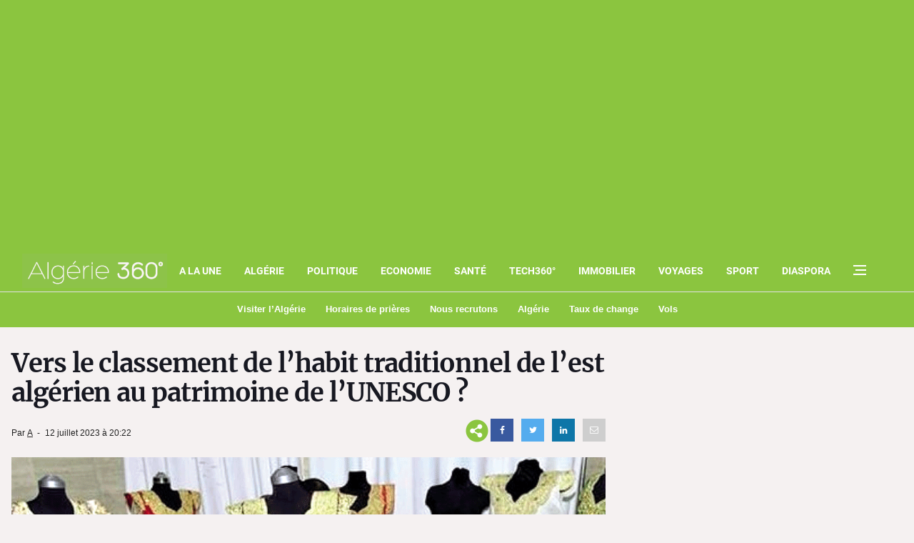

--- FILE ---
content_type: text/html; charset=UTF-8
request_url: https://www.algerie360.com/vers-le-classement-de-lhabit-traditionnel-de-lest-algerien-au-patrimoine-de-lunesco/
body_size: 59278
content:
<!DOCTYPE html><html
lang=fr><head><style media=all>/*<![CDATA[*/:root{--blue:#007bff;--indigo:#6610f2;--purple:#6f42c1;--pink:#e83e8c;--red:#dc3545;--orange:#fd7e14;--yellow:#ffc107;--green:#28a745;--teal:#20c997;--cyan:#17a2b8;--white:#fff;--gray:#6c757d;--gray-dark:#343a40;--primary:#007bff;--secondary:#6c757d;--success:#28a745;--info:#17a2b8;--warning:#ffc107;--danger:#dc3545;--light:#f8f9fa;--dark:#343a40;--breakpoint-xs:0;--breakpoint-sm:576px;--breakpoint-md:768px;--breakpoint-lg:992px;--breakpoint-xl:1200px;--font-family-sans-serif:-apple-system, BlinkMacSystemFont, "Segoe UI", Roboto, "Helvetica Neue", Arial, sans-serif, "Apple Color Emoji", "Segoe UI Emoji", "Segoe UI Symbol";--font-family-monospace:SFMono-Regular, Menlo, Monaco, Consolas, "Liberation Mono", "Courier New", monospace}@media print{*,:after,:before{text-shadow:none!important;-webkit-box-shadow:none!important;box-shadow:none!important}a:not(.btn){text-decoration:underline}abbr[title]:after{content:" (" attr(title) ")"}pre{white-space:pre-wrap!important}blockquote,pre{border:1px solid #999;page-break-inside:avoid}thead{display:table-header-group}img,tr{page-break-inside:avoid}h2,h3,p{orphans:3;widows:3}h2,h3{page-break-after:avoid}@page{size:a3}body{min-width:992px!important}.container{min-width:992px!important}.navbar{display:none}.badge{border:1px solid #000}.table{border-collapse:collapse!important}.table td,.table th{background-color:#fff!important}.table-bordered td,.table-bordered th{border:1px solid #ddd!important}}*,:after,:before{-webkit-box-sizing:border-box;box-sizing:border-box}html{font-family:sans-serif;line-height:1.15;-webkit-text-size-adjust:100%;-ms-text-size-adjust:100%;-ms-overflow-style:scrollbar;-webkit-tap-highlight-color:transparent}@-ms-viewport{width:device-width}article,aside,dialog,figcaption,figure,footer,header,hgroup,main,nav,section{display:block}body{margin:0;font-family:-apple-system,BlinkMacSystemFont,"Segoe UI",Roboto,"Helvetica Neue",Arial,sans-serif,"Apple Color Emoji","Segoe UI Emoji","Segoe UI Symbol";font-size:1rem;font-weight:400;line-height:1.5;color:#212529;text-align:left;background-color:#fff}[tabindex="-1"]:focus{outline:0!important}hr{-webkit-box-sizing:content-box;box-sizing:content-box;height:0;overflow:visible}h1,h2,h3,h4,h5,h6{margin-top:0;margin-bottom:0.5rem}p{margin-top:0;margin-bottom:1rem}abbr[data-original-title],abbr[title]{text-decoration:underline;-webkit-text-decoration:underline dotted;text-decoration:underline dotted;cursor:help;border-bottom:0}address{margin-bottom:1rem;font-style:normal;line-height:inherit}dl,ol,ul{margin-top:0;margin-bottom:1rem}ol ol,ol ul,ul ol,ul ul{margin-bottom:0}dt{font-weight:700}dd{margin-bottom:.5rem;margin-left:0}blockquote{margin:0 0 1rem}dfn{font-style:italic}b,strong{font-weight:bolder}small{font-size:80%}sub,sup{position:relative;font-size:75%;line-height:0;vertical-align:baseline}sub{bottom:-.25em}sup{top:-.5em}a{color:#007bff;text-decoration:none;background-color:transparent;-webkit-text-decoration-skip:objects}a:hover{color:#0056b3;text-decoration:underline}a:not([href]):not([tabindex]){color:inherit;text-decoration:none}a:not([href]):not([tabindex]):focus,a:not([href]):not([tabindex]):hover{color:inherit;text-decoration:none}a:not([href]):not([tabindex]):focus{outline:0}code,kbd,pre,samp{font-family:monospace,monospace;font-size:1em}pre{margin-top:0;margin-bottom:1rem;overflow:auto;-ms-overflow-style:scrollbar}figure{margin:0 0 1rem}img{vertical-align:middle;border-style:none}svg:not(:root){overflow:hidden}table{border-collapse:collapse}caption{padding-top:0.75rem;padding-bottom:0.75rem;color:#6c757d;text-align:left;caption-side:bottom}th{text-align:inherit}label{display:inline-block;margin-bottom:.5rem}button{border-radius:0}button:focus{outline:1px dotted;outline:5px auto -webkit-focus-ring-color}button,input,optgroup,select,textarea{margin:0;font-family:inherit;font-size:inherit;line-height:inherit}button,input{overflow:visible}button,select{text-transform:none}[type=reset],[type=submit],button,html [type=button]{-webkit-appearance:button}[type=button]::-moz-focus-inner,[type=reset]::-moz-focus-inner,[type=submit]::-moz-focus-inner,button::-moz-focus-inner{padding:0;border-style:none}input[type=checkbox],input[type=radio]{-webkit-box-sizing:border-box;box-sizing:border-box;padding:0}input[type=date],input[type=datetime-local],input[type=month],input[type=time]{-webkit-appearance:listbox}textarea{overflow:auto;resize:vertical}fieldset{min-width:0;padding:0;margin:0;border:0}legend{display:block;width:100%;max-width:100%;padding:0;margin-bottom:.5rem;font-size:1.5rem;line-height:inherit;color:inherit;white-space:normal}progress{vertical-align:baseline}[type=number]::-webkit-inner-spin-button,[type=number]::-webkit-outer-spin-button{height:auto}[type=search]{outline-offset:-2px;-webkit-appearance:none}[type=search]::-webkit-search-cancel-button,[type=search]::-webkit-search-decoration{-webkit-appearance:none}::-webkit-file-upload-button{font:inherit;-webkit-appearance:button}output{display:inline-block}summary{display:list-item;cursor:pointer}template{display:none}[hidden]{display:none!important}code,kbd,pre,samp{font-family:SFMono-Regular,Menlo,Monaco,Consolas,"Liberation Mono","Courier New",monospace}code{font-size:87.5%;color:#e83e8c;word-break:break-word}a>code{color:inherit}kbd{padding:0.2rem 0.4rem;font-size:87.5%;color:#fff;background-color:#212529;border-radius:0.2rem}kbd kbd{padding:0;font-size:100%;font-weight:700}pre{display:block;font-size:87.5%;color:#212529}pre code{font-size:inherit;color:inherit;word-break:normal}.pre-scrollable{max-height:340px;overflow-y:scroll}.container{width:100%;padding-right:15px;padding-left:15px;margin-right:auto;margin-left:auto}@media (min-width:576px){.container{max-width:540px}}@media (min-width:768px){.container{max-width:720px}}@media (min-width:992px){.container{max-width:960px}}@media (min-width:1200px){.container{max-width:1140px}}.container-fluid{width:100%;padding-right:15px;padding-left:15px;margin-right:auto;margin-left:auto}.row{display:-webkit-box;display:-ms-flexbox;display:flex;-ms-flex-wrap:wrap;flex-wrap:wrap;margin-right:-15px;margin-left:-15px}.no-gutters{margin-right:0;margin-left:0}.no-gutters>.col,.no-gutters>[class*=col-]{padding-right:0;padding-left:0}.col,.col-1,.col-2,.col-3,.col-4,.col-5,.col-6,.col-7,.col-8,.col-9,.col-10,.col-11,.col-12,.col-auto,.col-lg,.col-lg-1,.col-lg-2,.col-lg-3,.col-lg-4,.col-lg-5,.col-lg-6,.col-lg-7,.col-lg-8,.col-lg-9,.col-lg-10,.col-lg-11,.col-lg-12,.col-lg-auto,.col-md,.col-md-1,.col-md-2,.col-md-3,.col-md-4,.col-md-5,.col-md-6,.col-md-7,.col-md-8,.col-md-9,.col-md-10,.col-md-11,.col-md-12,.col-md-auto,.col-sm,.col-sm-1,.col-sm-2,.col-sm-3,.col-sm-4,.col-sm-5,.col-sm-6,.col-sm-7,.col-sm-8,.col-sm-9,.col-sm-10,.col-sm-11,.col-sm-12,.col-sm-auto,.col-xl,.col-xl-1,.col-xl-2,.col-xl-3,.col-xl-4,.col-xl-5,.col-xl-6,.col-xl-7,.col-xl-8,.col-xl-9,.col-xl-10,.col-xl-11,.col-xl-12,.col-xl-auto{position:relative;width:100%;min-height:1px;padding-right:15px;padding-left:15px}.col{-ms-flex-preferred-size:0;flex-basis:0;-webkit-box-flex:1;-ms-flex-positive:1;flex-grow:1;max-width:100%}.col-auto{-webkit-box-flex:0;-ms-flex:0 0 auto;flex:0 0 auto;width:auto;max-width:none}.col-1{-webkit-box-flex:0;-ms-flex:0 0 8.33333%;flex:0 0 8.33333%;max-width:8.33333%}.col-2{-webkit-box-flex:0;-ms-flex:0 0 16.66667%;flex:0 0 16.66667%;max-width:16.66667%}.col-3{-webkit-box-flex:0;-ms-flex:0 0 25%;flex:0 0 25%;max-width:25%}.col-4{-webkit-box-flex:0;-ms-flex:0 0 33.33333%;flex:0 0 33.33333%;max-width:33.33333%}.col-5{-webkit-box-flex:0;-ms-flex:0 0 41.66667%;flex:0 0 41.66667%;max-width:41.66667%}.col-6{-webkit-box-flex:0;-ms-flex:0 0 50%;flex:0 0 50%;max-width:50%}.col-7{-webkit-box-flex:0;-ms-flex:0 0 58.33333%;flex:0 0 58.33333%;max-width:58.33333%}.col-8{-webkit-box-flex:0;-ms-flex:0 0 66.66667%;flex:0 0 66.66667%;max-width:66.66667%}.col-9{-webkit-box-flex:0;-ms-flex:0 0 75%;flex:0 0 75%;max-width:75%}.col-10{-webkit-box-flex:0;-ms-flex:0 0 83.33333%;flex:0 0 83.33333%;max-width:83.33333%}.col-11{-webkit-box-flex:0;-ms-flex:0 0 91.66667%;flex:0 0 91.66667%;max-width:91.66667%}.col-12{-webkit-box-flex:0;-ms-flex:0 0 100%;flex:0 0 100%;max-width:100%}.order-first{-webkit-box-ordinal-group:0;-ms-flex-order:-1;order:-1}.order-last{-webkit-box-ordinal-group:14;-ms-flex-order:13;order:13}.order-0{-webkit-box-ordinal-group:1;-ms-flex-order:0;order:0}.order-1{-webkit-box-ordinal-group:2;-ms-flex-order:1;order:1}.order-2{-webkit-box-ordinal-group:3;-ms-flex-order:2;order:2}.order-3{-webkit-box-ordinal-group:4;-ms-flex-order:3;order:3}.order-4{-webkit-box-ordinal-group:5;-ms-flex-order:4;order:4}.order-5{-webkit-box-ordinal-group:6;-ms-flex-order:5;order:5}.order-6{-webkit-box-ordinal-group:7;-ms-flex-order:6;order:6}.order-7{-webkit-box-ordinal-group:8;-ms-flex-order:7;order:7}.order-8{-webkit-box-ordinal-group:9;-ms-flex-order:8;order:8}.order-9{-webkit-box-ordinal-group:10;-ms-flex-order:9;order:9}.order-10{-webkit-box-ordinal-group:11;-ms-flex-order:10;order:10}.order-11{-webkit-box-ordinal-group:12;-ms-flex-order:11;order:11}.order-12{-webkit-box-ordinal-group:13;-ms-flex-order:12;order:12}.offset-1{margin-left:8.33333%}.offset-2{margin-left:16.66667%}.offset-3{margin-left:25%}.offset-4{margin-left:33.33333%}.offset-5{margin-left:41.66667%}.offset-6{margin-left:50%}.offset-7{margin-left:58.33333%}.offset-8{margin-left:66.66667%}.offset-9{margin-left:75%}.offset-10{margin-left:83.33333%}.offset-11{margin-left:91.66667%}@media (min-width:576px){.col-sm{-ms-flex-preferred-size:0;flex-basis:0;-webkit-box-flex:1;-ms-flex-positive:1;flex-grow:1;max-width:100%}.col-sm-auto{-webkit-box-flex:0;-ms-flex:0 0 auto;flex:0 0 auto;width:auto;max-width:none}.col-sm-1{-webkit-box-flex:0;-ms-flex:0 0 8.33333%;flex:0 0 8.33333%;max-width:8.33333%}.col-sm-2{-webkit-box-flex:0;-ms-flex:0 0 16.66667%;flex:0 0 16.66667%;max-width:16.66667%}.col-sm-3{-webkit-box-flex:0;-ms-flex:0 0 25%;flex:0 0 25%;max-width:25%}.col-sm-4{-webkit-box-flex:0;-ms-flex:0 0 33.33333%;flex:0 0 33.33333%;max-width:33.33333%}.col-sm-5{-webkit-box-flex:0;-ms-flex:0 0 41.66667%;flex:0 0 41.66667%;max-width:41.66667%}.col-sm-6{-webkit-box-flex:0;-ms-flex:0 0 50%;flex:0 0 50%;max-width:50%}.col-sm-7{-webkit-box-flex:0;-ms-flex:0 0 58.33333%;flex:0 0 58.33333%;max-width:58.33333%}.col-sm-8{-webkit-box-flex:0;-ms-flex:0 0 66.66667%;flex:0 0 66.66667%;max-width:66.66667%}.col-sm-9{-webkit-box-flex:0;-ms-flex:0 0 75%;flex:0 0 75%;max-width:75%}.col-sm-10{-webkit-box-flex:0;-ms-flex:0 0 83.33333%;flex:0 0 83.33333%;max-width:83.33333%}.col-sm-11{-webkit-box-flex:0;-ms-flex:0 0 91.66667%;flex:0 0 91.66667%;max-width:91.66667%}.col-sm-12{-webkit-box-flex:0;-ms-flex:0 0 100%;flex:0 0 100%;max-width:100%}.order-sm-first{-webkit-box-ordinal-group:0;-ms-flex-order:-1;order:-1}.order-sm-last{-webkit-box-ordinal-group:14;-ms-flex-order:13;order:13}.order-sm-0{-webkit-box-ordinal-group:1;-ms-flex-order:0;order:0}.order-sm-1{-webkit-box-ordinal-group:2;-ms-flex-order:1;order:1}.order-sm-2{-webkit-box-ordinal-group:3;-ms-flex-order:2;order:2}.order-sm-3{-webkit-box-ordinal-group:4;-ms-flex-order:3;order:3}.order-sm-4{-webkit-box-ordinal-group:5;-ms-flex-order:4;order:4}.order-sm-5{-webkit-box-ordinal-group:6;-ms-flex-order:5;order:5}.order-sm-6{-webkit-box-ordinal-group:7;-ms-flex-order:6;order:6}.order-sm-7{-webkit-box-ordinal-group:8;-ms-flex-order:7;order:7}.order-sm-8{-webkit-box-ordinal-group:9;-ms-flex-order:8;order:8}.order-sm-9{-webkit-box-ordinal-group:10;-ms-flex-order:9;order:9}.order-sm-10{-webkit-box-ordinal-group:11;-ms-flex-order:10;order:10}.order-sm-11{-webkit-box-ordinal-group:12;-ms-flex-order:11;order:11}.order-sm-12{-webkit-box-ordinal-group:13;-ms-flex-order:12;order:12}.offset-sm-0{margin-left:0}.offset-sm-1{margin-left:8.33333%}.offset-sm-2{margin-left:16.66667%}.offset-sm-3{margin-left:25%}.offset-sm-4{margin-left:33.33333%}.offset-sm-5{margin-left:41.66667%}.offset-sm-6{margin-left:50%}.offset-sm-7{margin-left:58.33333%}.offset-sm-8{margin-left:66.66667%}.offset-sm-9{margin-left:75%}.offset-sm-10{margin-left:83.33333%}.offset-sm-11{margin-left:91.66667%}}@media (min-width:768px){.col-md{-ms-flex-preferred-size:0;flex-basis:0;-webkit-box-flex:1;-ms-flex-positive:1;flex-grow:1;max-width:100%}.col-md-auto{-webkit-box-flex:0;-ms-flex:0 0 auto;flex:0 0 auto;width:auto;max-width:none}.col-md-1{-webkit-box-flex:0;-ms-flex:0 0 8.33333%;flex:0 0 8.33333%;max-width:8.33333%}.col-md-2{-webkit-box-flex:0;-ms-flex:0 0 16.66667%;flex:0 0 16.66667%;max-width:16.66667%}.col-md-3{-webkit-box-flex:0;-ms-flex:0 0 25%;flex:0 0 25%;max-width:25%}.col-md-4{-webkit-box-flex:0;-ms-flex:0 0 33.33333%;flex:0 0 33.33333%;max-width:33.33333%}.col-md-5{-webkit-box-flex:0;-ms-flex:0 0 41.66667%;flex:0 0 41.66667%;max-width:41.66667%}.col-md-6{-webkit-box-flex:0;-ms-flex:0 0 50%;flex:0 0 50%;max-width:50%}.col-md-7{-webkit-box-flex:0;-ms-flex:0 0 58.33333%;flex:0 0 58.33333%;max-width:58.33333%}.col-md-8{-webkit-box-flex:0;-ms-flex:0 0 66.66667%;flex:0 0 66.66667%;max-width:66.66667%}.col-md-9{-webkit-box-flex:0;-ms-flex:0 0 75%;flex:0 0 75%;max-width:75%}.col-md-10{-webkit-box-flex:0;-ms-flex:0 0 83.33333%;flex:0 0 83.33333%;max-width:83.33333%}.col-md-11{-webkit-box-flex:0;-ms-flex:0 0 91.66667%;flex:0 0 91.66667%;max-width:91.66667%}.col-md-12{-webkit-box-flex:0;-ms-flex:0 0 100%;flex:0 0 100%;max-width:100%}.order-md-first{-webkit-box-ordinal-group:0;-ms-flex-order:-1;order:-1}.order-md-last{-webkit-box-ordinal-group:14;-ms-flex-order:13;order:13}.order-md-0{-webkit-box-ordinal-group:1;-ms-flex-order:0;order:0}.order-md-1{-webkit-box-ordinal-group:2;-ms-flex-order:1;order:1}.order-md-2{-webkit-box-ordinal-group:3;-ms-flex-order:2;order:2}.order-md-3{-webkit-box-ordinal-group:4;-ms-flex-order:3;order:3}.order-md-4{-webkit-box-ordinal-group:5;-ms-flex-order:4;order:4}.order-md-5{-webkit-box-ordinal-group:6;-ms-flex-order:5;order:5}.order-md-6{-webkit-box-ordinal-group:7;-ms-flex-order:6;order:6}.order-md-7{-webkit-box-ordinal-group:8;-ms-flex-order:7;order:7}.order-md-8{-webkit-box-ordinal-group:9;-ms-flex-order:8;order:8}.order-md-9{-webkit-box-ordinal-group:10;-ms-flex-order:9;order:9}.order-md-10{-webkit-box-ordinal-group:11;-ms-flex-order:10;order:10}.order-md-11{-webkit-box-ordinal-group:12;-ms-flex-order:11;order:11}.order-md-12{-webkit-box-ordinal-group:13;-ms-flex-order:12;order:12}.offset-md-0{margin-left:0}.offset-md-1{margin-left:8.33333%}.offset-md-2{margin-left:16.66667%}.offset-md-3{margin-left:25%}.offset-md-4{margin-left:33.33333%}.offset-md-5{margin-left:41.66667%}.offset-md-6{margin-left:50%}.offset-md-7{margin-left:58.33333%}.offset-md-8{margin-left:66.66667%}.offset-md-9{margin-left:75%}.offset-md-10{margin-left:83.33333%}.offset-md-11{margin-left:91.66667%}}@media (min-width:992px){.col-lg{-ms-flex-preferred-size:0;flex-basis:0;-webkit-box-flex:1;-ms-flex-positive:1;flex-grow:1;max-width:100%}.col-lg-auto{-webkit-box-flex:0;-ms-flex:0 0 auto;flex:0 0 auto;width:auto;max-width:none}.col-lg-1{-webkit-box-flex:0;-ms-flex:0 0 8.33333%;flex:0 0 8.33333%;max-width:8.33333%}.col-lg-2{-webkit-box-flex:0;-ms-flex:0 0 16.66667%;flex:0 0 16.66667%;max-width:16.66667%}.col-lg-3{-webkit-box-flex:0;-ms-flex:0 0 25%;flex:0 0 25%;max-width:25%}.col-lg-4{-webkit-box-flex:0;-ms-flex:0 0 33.33333%;flex:0 0 33.33333%;max-width:33.33333%}.col-lg-5{-webkit-box-flex:0;-ms-flex:0 0 41.66667%;flex:0 0 41.66667%;max-width:41.66667%}.col-lg-6{-webkit-box-flex:0;-ms-flex:0 0 50%;flex:0 0 50%;max-width:50%}.col-lg-7{-webkit-box-flex:0;-ms-flex:0 0 58.33333%;flex:0 0 58.33333%;max-width:58.33333%}.col-lg-8{-webkit-box-flex:0;-ms-flex:0 0 66.66667%;flex:0 0 66.66667%;max-width:66.66667%}.col-lg-9{-webkit-box-flex:0;-ms-flex:0 0 75%;flex:0 0 75%;max-width:75%}.col-lg-10{-webkit-box-flex:0;-ms-flex:0 0 83.33333%;flex:0 0 83.33333%;max-width:83.33333%}.col-lg-11{-webkit-box-flex:0;-ms-flex:0 0 91.66667%;flex:0 0 91.66667%;max-width:91.66667%}.col-lg-12{-webkit-box-flex:0;-ms-flex:0 0 100%;flex:0 0 100%;max-width:100%}.order-lg-first{-webkit-box-ordinal-group:0;-ms-flex-order:-1;order:-1}.order-lg-last{-webkit-box-ordinal-group:14;-ms-flex-order:13;order:13}.order-lg-0{-webkit-box-ordinal-group:1;-ms-flex-order:0;order:0}.order-lg-1{-webkit-box-ordinal-group:2;-ms-flex-order:1;order:1}.order-lg-2{-webkit-box-ordinal-group:3;-ms-flex-order:2;order:2}.order-lg-3{-webkit-box-ordinal-group:4;-ms-flex-order:3;order:3}.order-lg-4{-webkit-box-ordinal-group:5;-ms-flex-order:4;order:4}.order-lg-5{-webkit-box-ordinal-group:6;-ms-flex-order:5;order:5}.order-lg-6{-webkit-box-ordinal-group:7;-ms-flex-order:6;order:6}.order-lg-7{-webkit-box-ordinal-group:8;-ms-flex-order:7;order:7}.order-lg-8{-webkit-box-ordinal-group:9;-ms-flex-order:8;order:8}.order-lg-9{-webkit-box-ordinal-group:10;-ms-flex-order:9;order:9}.order-lg-10{-webkit-box-ordinal-group:11;-ms-flex-order:10;order:10}.order-lg-11{-webkit-box-ordinal-group:12;-ms-flex-order:11;order:11}.order-lg-12{-webkit-box-ordinal-group:13;-ms-flex-order:12;order:12}.offset-lg-0{margin-left:0}.offset-lg-1{margin-left:8.33333%}.offset-lg-2{margin-left:16.66667%}.offset-lg-3{margin-left:25%}.offset-lg-4{margin-left:33.33333%}.offset-lg-5{margin-left:41.66667%}.offset-lg-6{margin-left:50%}.offset-lg-7{margin-left:58.33333%}.offset-lg-8{margin-left:66.66667%}.offset-lg-9{margin-left:75%}.offset-lg-10{margin-left:83.33333%}.offset-lg-11{margin-left:91.66667%}}@media (min-width:1200px){.col-xl{-ms-flex-preferred-size:0;flex-basis:0;-webkit-box-flex:1;-ms-flex-positive:1;flex-grow:1;max-width:100%}.col-xl-auto{-webkit-box-flex:0;-ms-flex:0 0 auto;flex:0 0 auto;width:auto;max-width:none}.col-xl-1{-webkit-box-flex:0;-ms-flex:0 0 8.33333%;flex:0 0 8.33333%;max-width:8.33333%}.col-xl-2{-webkit-box-flex:0;-ms-flex:0 0 16.66667%;flex:0 0 16.66667%;max-width:16.66667%}.col-xl-3{-webkit-box-flex:0;-ms-flex:0 0 25%;flex:0 0 25%;max-width:25%}.col-xl-4{-webkit-box-flex:0;-ms-flex:0 0 33.33333%;flex:0 0 33.33333%;max-width:33.33333%}.col-xl-5{-webkit-box-flex:0;-ms-flex:0 0 41.66667%;flex:0 0 41.66667%;max-width:41.66667%}.col-xl-6{-webkit-box-flex:0;-ms-flex:0 0 50%;flex:0 0 50%;max-width:50%}.col-xl-7{-webkit-box-flex:0;-ms-flex:0 0 58.33333%;flex:0 0 58.33333%;max-width:58.33333%}.col-xl-8{-webkit-box-flex:0;-ms-flex:0 0 66.66667%;flex:0 0 66.66667%;max-width:66.66667%}.col-xl-9{-webkit-box-flex:0;-ms-flex:0 0 75%;flex:0 0 75%;max-width:75%}.col-xl-10{-webkit-box-flex:0;-ms-flex:0 0 83.33333%;flex:0 0 83.33333%;max-width:83.33333%}.col-xl-11{-webkit-box-flex:0;-ms-flex:0 0 91.66667%;flex:0 0 91.66667%;max-width:91.66667%}.col-xl-12{-webkit-box-flex:0;-ms-flex:0 0 100%;flex:0 0 100%;max-width:100%}.order-xl-first{-webkit-box-ordinal-group:0;-ms-flex-order:-1;order:-1}.order-xl-last{-webkit-box-ordinal-group:14;-ms-flex-order:13;order:13}.order-xl-0{-webkit-box-ordinal-group:1;-ms-flex-order:0;order:0}.order-xl-1{-webkit-box-ordinal-group:2;-ms-flex-order:1;order:1}.order-xl-2{-webkit-box-ordinal-group:3;-ms-flex-order:2;order:2}.order-xl-3{-webkit-box-ordinal-group:4;-ms-flex-order:3;order:3}.order-xl-4{-webkit-box-ordinal-group:5;-ms-flex-order:4;order:4}.order-xl-5{-webkit-box-ordinal-group:6;-ms-flex-order:5;order:5}.order-xl-6{-webkit-box-ordinal-group:7;-ms-flex-order:6;order:6}.order-xl-7{-webkit-box-ordinal-group:8;-ms-flex-order:7;order:7}.order-xl-8{-webkit-box-ordinal-group:9;-ms-flex-order:8;order:8}.order-xl-9{-webkit-box-ordinal-group:10;-ms-flex-order:9;order:9}.order-xl-10{-webkit-box-ordinal-group:11;-ms-flex-order:10;order:10}.order-xl-11{-webkit-box-ordinal-group:12;-ms-flex-order:11;order:11}.order-xl-12{-webkit-box-ordinal-group:13;-ms-flex-order:12;order:12}.offset-xl-0{margin-left:0}.offset-xl-1{margin-left:8.33333%}.offset-xl-2{margin-left:16.66667%}.offset-xl-3{margin-left:25%}.offset-xl-4{margin-left:33.33333%}.offset-xl-5{margin-left:41.66667%}.offset-xl-6{margin-left:50%}.offset-xl-7{margin-left:58.33333%}.offset-xl-8{margin-left:66.66667%}.offset-xl-9{margin-left:75%}.offset-xl-10{margin-left:83.33333%}.offset-xl-11{margin-left:91.66667%}}.table{width:100%;max-width:100%;margin-bottom:1rem;background-color:transparent}.table td,.table th{padding:0.75rem;vertical-align:top;border-top:1px solid #dee2e6}.table thead th{vertical-align:bottom;border-bottom:2px solid #dee2e6}.table tbody+tbody{border-top:2px solid #dee2e6}.table .table{background-color:#fff}.table-sm td,.table-sm th{padding:0.3rem}.table-bordered{border:1px solid #dee2e6}.table-bordered td,.table-bordered th{border:1px solid #dee2e6}.table-bordered thead td,.table-bordered thead th{border-bottom-width:2px}.table-striped tbody tr:nth-of-type(odd){background-color:rgba(0, 0, 0, 0.05)}.table-hover tbody tr:hover{background-color:rgba(0, 0, 0, 0.075)}.table-primary,.table-primary>td,.table-primary>th{background-color:#b8daff}.table-hover .table-primary:hover{background-color:#9fcdff}.table-hover .table-primary:hover>td,.table-hover .table-primary:hover>th{background-color:#9fcdff}.table-secondary,.table-secondary>td,.table-secondary>th{background-color:#d6d8db}.table-hover .table-secondary:hover{background-color:#c8cbcf}.table-hover .table-secondary:hover>td,.table-hover .table-secondary:hover>th{background-color:#c8cbcf}.table-success,.table-success>td,.table-success>th{background-color:#c3e6cb}.table-hover .table-success:hover{background-color:#b1dfbb}.table-hover .table-success:hover>td,.table-hover .table-success:hover>th{background-color:#b1dfbb}.table-info,.table-info>td,.table-info>th{background-color:#bee5eb}.table-hover .table-info:hover{background-color:#abdde5}.table-hover .table-info:hover>td,.table-hover .table-info:hover>th{background-color:#abdde5}.table-warning,.table-warning>td,.table-warning>th{background-color:#ffeeba}.table-hover .table-warning:hover{background-color:#ffe8a1}.table-hover .table-warning:hover>td,.table-hover .table-warning:hover>th{background-color:#ffe8a1}.table-danger,.table-danger>td,.table-danger>th{background-color:#f5c6cb}.table-hover .table-danger:hover{background-color:#f1b0b7}.table-hover .table-danger:hover>td,.table-hover .table-danger:hover>th{background-color:#f1b0b7}.table-light,.table-light>td,.table-light>th{background-color:#fdfdfe}.table-hover .table-light:hover{background-color:#ececf6}.table-hover .table-light:hover>td,.table-hover .table-light:hover>th{background-color:#ececf6}.table-dark,.table-dark>td,.table-dark>th{background-color:#c6c8ca}.table-hover .table-dark:hover{background-color:#b9bbbe}.table-hover .table-dark:hover>td,.table-hover .table-dark:hover>th{background-color:#b9bbbe}.table-active,.table-active>td,.table-active>th{background-color:rgba(0, 0, 0, 0.075)}.table-hover .table-active:hover{background-color:rgba(0, 0, 0, 0.075)}.table-hover .table-active:hover>td,.table-hover .table-active:hover>th{background-color:rgba(0, 0, 0, 0.075)}.table .thead-dark th{color:#fff;background-color:#212529;border-color:#32383e}.table .thead-light th{color:#495057;background-color:#e9ecef;border-color:#dee2e6}.table-dark{color:#fff;background-color:#212529}.table-dark td,.table-dark th,.table-dark thead th{border-color:#32383e}.table-dark.table-bordered{border:0}.table-dark.table-striped tbody tr:nth-of-type(odd){background-color:rgba(255, 255, 255, 0.05)}.table-dark.table-hover tbody tr:hover{background-color:rgba(255, 255, 255, 0.075)}@media (max-width:575.98px){.table-responsive-sm{display:block;width:100%;overflow-x:auto;-webkit-overflow-scrolling:touch;-ms-overflow-style:-ms-autohiding-scrollbar}.table-responsive-sm>.table-bordered{border:0}}@media (max-width:767.98px){.table-responsive-md{display:block;width:100%;overflow-x:auto;-webkit-overflow-scrolling:touch;-ms-overflow-style:-ms-autohiding-scrollbar}.table-responsive-md>.table-bordered{border:0}}@media (max-width:991.98px){.table-responsive-lg{display:block;width:100%;overflow-x:auto;-webkit-overflow-scrolling:touch;-ms-overflow-style:-ms-autohiding-scrollbar}.table-responsive-lg>.table-bordered{border:0}}@media (max-width:1199.98px){.table-responsive-xl{display:block;width:100%;overflow-x:auto;-webkit-overflow-scrolling:touch;-ms-overflow-style:-ms-autohiding-scrollbar}.table-responsive-xl>.table-bordered{border:0}}.table-responsive{display:block;width:100%;overflow-x:auto;-webkit-overflow-scrolling:touch;-ms-overflow-style:-ms-autohiding-scrollbar}.table-responsive>.table-bordered{border:0}.fade{opacity:0;-webkit-transition:opacity 0.15s linear;-o-transition:opacity 0.15s linear;transition:opacity 0.15s linear}.fade.show{opacity:1}.collapse{display:none}.collapse.show{display:block}tr.collapse.show{display:table-row}tbody.collapse.show{display:table-row-group}.collapsing{position:relative;height:0;overflow:hidden;-webkit-transition:height 0.35s ease;-o-transition:height 0.35s ease;transition:height 0.35s ease}.alert{position:relative;padding:0.75rem 1.25rem;margin-bottom:1rem;border:1px solid transparent;border-radius:0.25rem}.alert-heading{color:inherit}.alert-link{font-weight:700}.alert-dismissible{padding-right:4rem}.alert-dismissible .close{position:absolute;top:0;right:0;padding:0.75rem 1.25rem;color:inherit}.alert-primary{color:#004085;background-color:#cce5ff;border-color:#b8daff}.alert-primary hr{border-top-color:#9fcdff}.alert-primary .alert-link{color:#002752}.alert-secondary{color:#383d41;background-color:#e2e3e5;border-color:#d6d8db}.alert-secondary hr{border-top-color:#c8cbcf}.alert-secondary .alert-link{color:#202326}.alert-success{color:#155724;background-color:#d4edda;border-color:#c3e6cb}.alert-success hr{border-top-color:#b1dfbb}.alert-success .alert-link{color:#0b2e13}.alert-info{color:#0c5460;background-color:#d1ecf1;border-color:#bee5eb}.alert-info hr{border-top-color:#abdde5}.alert-info .alert-link{color:#062c33}.alert-warning{color:#856404;background-color:#fff3cd;border-color:#ffeeba}.alert-warning hr{border-top-color:#ffe8a1}.alert-warning .alert-link{color:#533f03}.alert-danger{color:#721c24;background-color:#f8d7da;border-color:#f5c6cb}.alert-danger hr{border-top-color:#f1b0b7}.alert-danger .alert-link{color:#491217}.alert-light{color:#818182;background-color:#fefefe;border-color:#fdfdfe}.alert-light hr{border-top-color:#ececf6}.alert-light .alert-link{color:#686868}.alert-dark{color:#1b1e21;background-color:#d6d8d9;border-color:#c6c8ca}.alert-dark hr{border-top-color:#b9bbbe}.alert-dark .alert-link{color:#040505}.media{display:-webkit-box;display:-ms-flexbox;display:flex;-webkit-box-align:start;-ms-flex-align:start;align-items:flex-start}.media-body{-webkit-box-flex:1;-ms-flex:1;flex:1}.close{float:right;font-size:1.5rem;font-weight:700;line-height:1;color:#000;text-shadow:0 1px 0 #fff;opacity:.5}.close:focus,.close:hover{color:#000;text-decoration:none;opacity:.75}.close:not(:disabled):not(.disabled){cursor:pointer}button.close{padding:0;background-color:transparent;border:0;-webkit-appearance:none}.modal-open{overflow:hidden}.modal{position:fixed;top:0;right:0;bottom:0;left:0;z-index:1050;display:none;overflow:hidden;outline:0}.modal-open .modal{overflow-x:hidden;overflow-y:auto}.modal-dialog{position:relative;width:auto;margin:0.5rem;pointer-events:none}.modal.fade .modal-dialog{-webkit-transition:-webkit-transform 0.3s ease-out;transition:-webkit-transform 0.3s ease-out;-o-transition:transform 0.3s ease-out;transition:transform 0.3s ease-out;transition:transform 0.3s ease-out, -webkit-transform 0.3s ease-out;-webkit-transform:translate(0, -25%);-ms-transform:translate(0, -25%);transform:translate(0, -25%)}.modal.show .modal-dialog{-webkit-transform:translate(0, 0);-ms-transform:translate(0, 0);transform:translate(0, 0)}.modal-dialog-centered{display:-webkit-box;display:-ms-flexbox;display:flex;-webkit-box-align:center;-ms-flex-align:center;align-items:center;min-height:calc(100% - (0.5rem * 2))}.modal-content{position:relative;display:-webkit-box;display:-ms-flexbox;display:flex;-webkit-box-orient:vertical;-webkit-box-direction:normal;-ms-flex-direction:column;flex-direction:column;width:100%;pointer-events:auto;background-color:#fff;background-clip:padding-box;border:1px solid rgba(0, 0, 0, 0.2);border-radius:0.3rem;outline:0}.modal-backdrop{position:fixed;top:0;right:0;bottom:0;left:0;z-index:1040;background-color:#000}.modal-backdrop.fade{opacity:0}.modal-backdrop.show{opacity:0.5}.modal-header{display:-webkit-box;display:-ms-flexbox;display:flex;-webkit-box-align:start;-ms-flex-align:start;align-items:flex-start;-webkit-box-pack:justify;-ms-flex-pack:justify;justify-content:space-between;padding:1rem;border-bottom:1px solid #e9ecef;border-top-left-radius:0.3rem;border-top-right-radius:0.3rem}.modal-header .close{padding:1rem;margin:-1rem -1rem -1rem auto}.modal-title{margin-bottom:0;line-height:1.5}.modal-body{position:relative;-webkit-box-flex:1;-ms-flex:1 1 auto;flex:1 1 auto;padding:1rem}.modal-footer{display:-webkit-box;display:-ms-flexbox;display:flex;-webkit-box-align:center;-ms-flex-align:center;align-items:center;-webkit-box-pack:end;-ms-flex-pack:end;justify-content:flex-end;padding:1rem;border-top:1px solid #e9ecef}.modal-footer>:not(:first-child){margin-left:.25rem}.modal-footer>:not(:last-child){margin-right:.25rem}.modal-scrollbar-measure{position:absolute;top:-9999px;width:50px;height:50px;overflow:scroll}@media (min-width:576px){.modal-dialog{max-width:500px;margin:1.75rem auto}.modal-dialog-centered{min-height:calc(100% - (1.75rem * 2))}.modal-sm{max-width:300px}}@media (min-width:992px){.modal-lg{max-width:800px}}.d-none{display:none!important}.d-inline{display:inline!important}.d-inline-block{display:inline-block!important}.d-block{display:block!important}.d-table{display:table!important}.d-table-row{display:table-row!important}.d-table-cell{display:table-cell!important}.d-flex{display:-webkit-box!important;display:-ms-flexbox!important;display:flex!important}.d-inline-flex{display:-webkit-inline-box!important;display:-ms-inline-flexbox!important;display:inline-flex!important}@media (min-width:576px){.d-sm-none{display:none!important}.d-sm-inline{display:inline!important}.d-sm-inline-block{display:inline-block!important}.d-sm-block{display:block!important}.d-sm-table{display:table!important}.d-sm-table-row{display:table-row!important}.d-sm-table-cell{display:table-cell!important}.d-sm-flex{display:-webkit-box!important;display:-ms-flexbox!important;display:flex!important}.d-sm-inline-flex{display:-webkit-inline-box!important;display:-ms-inline-flexbox!important;display:inline-flex!important}}@media (min-width:768px){.d-md-none{display:none!important}.d-md-inline{display:inline!important}.d-md-inline-block{display:inline-block!important}.d-md-block{display:block!important}.d-md-table{display:table!important}.d-md-table-row{display:table-row!important}.d-md-table-cell{display:table-cell!important}.d-md-flex{display:-webkit-box!important;display:-ms-flexbox!important;display:flex!important}.d-md-inline-flex{display:-webkit-inline-box!important;display:-ms-inline-flexbox!important;display:inline-flex!important}}@media (min-width:992px){.d-lg-none{display:none!important}.d-lg-inline{display:inline!important}.d-lg-inline-block{display:inline-block!important}.d-lg-block{display:block!important}.d-lg-table{display:table!important}.d-lg-table-row{display:table-row!important}.d-lg-table-cell{display:table-cell!important}.d-lg-flex{display:-webkit-box!important;display:-ms-flexbox!important;display:flex!important}.d-lg-inline-flex{display:-webkit-inline-box!important;display:-ms-inline-flexbox!important;display:inline-flex!important}}@media (min-width:1200px){.d-xl-none{display:none!important}.d-xl-inline{display:inline!important}.d-xl-inline-block{display:inline-block!important}.d-xl-block{display:block!important}.d-xl-table{display:table!important}.d-xl-table-row{display:table-row!important}.d-xl-table-cell{display:table-cell!important}.d-xl-flex{display:-webkit-box!important;display:-ms-flexbox!important;display:flex!important}.d-xl-inline-flex{display:-webkit-inline-box!important;display:-ms-inline-flexbox!important;display:inline-flex!important}}@media print{.d-print-none{display:none!important}.d-print-inline{display:inline!important}.d-print-inline-block{display:inline-block!important}.d-print-block{display:block!important}.d-print-table{display:table!important}.d-print-table-row{display:table-row!important}.d-print-table-cell{display:table-cell!important}.d-print-flex{display:-webkit-box!important;display:-ms-flexbox!important;display:flex!important}.d-print-inline-flex{display:-webkit-inline-box!important;display:-ms-inline-flexbox!important;display:inline-flex!important}}.embed-responsive{position:relative;display:block;width:100%;padding:0;overflow:hidden}.embed-responsive:before{display:block;content:""}.embed-responsive .embed-responsive-item,.embed-responsive embed,.embed-responsive iframe,.embed-responsive object,.embed-responsive video{position:absolute;top:0;bottom:0;left:0;width:100%;height:100%;border:0}.embed-responsive-21by9:before{padding-top:42.85714%}.embed-responsive-16by9:before{padding-top:56.25%}.embed-responsive-4by3:before{padding-top:75%}.embed-responsive-1by1:before{padding-top:100%}.flex-row{-webkit-box-orient:horizontal!important;-webkit-box-direction:normal!important;-ms-flex-direction:row!important;flex-direction:row!important}.flex-column{-webkit-box-orient:vertical!important;-webkit-box-direction:normal!important;-ms-flex-direction:column!important;flex-direction:column!important}.flex-row-reverse{-webkit-box-orient:horizontal!important;-webkit-box-direction:reverse!important;-ms-flex-direction:row-reverse!important;flex-direction:row-reverse!important}.flex-column-reverse{-webkit-box-orient:vertical!important;-webkit-box-direction:reverse!important;-ms-flex-direction:column-reverse!important;flex-direction:column-reverse!important}.flex-wrap{-ms-flex-wrap:wrap!important;flex-wrap:wrap!important}.flex-nowrap{-ms-flex-wrap:nowrap!important;flex-wrap:nowrap!important}.flex-wrap-reverse{-ms-flex-wrap:wrap-reverse!important;flex-wrap:wrap-reverse!important}.justify-content-start{-webkit-box-pack:start!important;-ms-flex-pack:start!important;justify-content:flex-start!important}.justify-content-end{-webkit-box-pack:end!important;-ms-flex-pack:end!important;justify-content:flex-end!important}.justify-content-center{-webkit-box-pack:center!important;-ms-flex-pack:center!important;justify-content:center!important}.justify-content-between{-webkit-box-pack:justify!important;-ms-flex-pack:justify!important;justify-content:space-between!important}.justify-content-around{-ms-flex-pack:distribute!important;justify-content:space-around!important}.align-items-start{-webkit-box-align:start!important;-ms-flex-align:start!important;align-items:flex-start!important}.align-items-end{-webkit-box-align:end!important;-ms-flex-align:end!important;align-items:flex-end!important}.align-items-center{-webkit-box-align:center!important;-ms-flex-align:center!important;align-items:center!important}.align-items-baseline{-webkit-box-align:baseline!important;-ms-flex-align:baseline!important;align-items:baseline!important}.align-items-stretch{-webkit-box-align:stretch!important;-ms-flex-align:stretch!important;align-items:stretch!important}.align-content-start{-ms-flex-line-pack:start!important;align-content:flex-start!important}.align-content-end{-ms-flex-line-pack:end!important;align-content:flex-end!important}.align-content-center{-ms-flex-line-pack:center!important;align-content:center!important}.align-content-between{-ms-flex-line-pack:justify!important;align-content:space-between!important}.align-content-around{-ms-flex-line-pack:distribute!important;align-content:space-around!important}.align-content-stretch{-ms-flex-line-pack:stretch!important;align-content:stretch!important}.align-self-auto{-ms-flex-item-align:auto!important;align-self:auto!important}.align-self-start{-ms-flex-item-align:start!important;align-self:flex-start!important}.align-self-end{-ms-flex-item-align:end!important;align-self:flex-end!important}.align-self-center{-ms-flex-item-align:center!important;align-self:center!important}.align-self-baseline{-ms-flex-item-align:baseline!important;align-self:baseline!important}.align-self-stretch{-ms-flex-item-align:stretch!important;align-self:stretch!important}@media (min-width:576px){.flex-sm-row{-webkit-box-orient:horizontal!important;-webkit-box-direction:normal!important;-ms-flex-direction:row!important;flex-direction:row!important}.flex-sm-column{-webkit-box-orient:vertical!important;-webkit-box-direction:normal!important;-ms-flex-direction:column!important;flex-direction:column!important}.flex-sm-row-reverse{-webkit-box-orient:horizontal!important;-webkit-box-direction:reverse!important;-ms-flex-direction:row-reverse!important;flex-direction:row-reverse!important}.flex-sm-column-reverse{-webkit-box-orient:vertical!important;-webkit-box-direction:reverse!important;-ms-flex-direction:column-reverse!important;flex-direction:column-reverse!important}.flex-sm-wrap{-ms-flex-wrap:wrap!important;flex-wrap:wrap!important}.flex-sm-nowrap{-ms-flex-wrap:nowrap!important;flex-wrap:nowrap!important}.flex-sm-wrap-reverse{-ms-flex-wrap:wrap-reverse!important;flex-wrap:wrap-reverse!important}.justify-content-sm-start{-webkit-box-pack:start!important;-ms-flex-pack:start!important;justify-content:flex-start!important}.justify-content-sm-end{-webkit-box-pack:end!important;-ms-flex-pack:end!important;justify-content:flex-end!important}.justify-content-sm-center{-webkit-box-pack:center!important;-ms-flex-pack:center!important;justify-content:center!important}.justify-content-sm-between{-webkit-box-pack:justify!important;-ms-flex-pack:justify!important;justify-content:space-between!important}.justify-content-sm-around{-ms-flex-pack:distribute!important;justify-content:space-around!important}.align-items-sm-start{-webkit-box-align:start!important;-ms-flex-align:start!important;align-items:flex-start!important}.align-items-sm-end{-webkit-box-align:end!important;-ms-flex-align:end!important;align-items:flex-end!important}.align-items-sm-center{-webkit-box-align:center!important;-ms-flex-align:center!important;align-items:center!important}.align-items-sm-baseline{-webkit-box-align:baseline!important;-ms-flex-align:baseline!important;align-items:baseline!important}.align-items-sm-stretch{-webkit-box-align:stretch!important;-ms-flex-align:stretch!important;align-items:stretch!important}.align-content-sm-start{-ms-flex-line-pack:start!important;align-content:flex-start!important}.align-content-sm-end{-ms-flex-line-pack:end!important;align-content:flex-end!important}.align-content-sm-center{-ms-flex-line-pack:center!important;align-content:center!important}.align-content-sm-between{-ms-flex-line-pack:justify!important;align-content:space-between!important}.align-content-sm-around{-ms-flex-line-pack:distribute!important;align-content:space-around!important}.align-content-sm-stretch{-ms-flex-line-pack:stretch!important;align-content:stretch!important}.align-self-sm-auto{-ms-flex-item-align:auto!important;align-self:auto!important}.align-self-sm-start{-ms-flex-item-align:start!important;align-self:flex-start!important}.align-self-sm-end{-ms-flex-item-align:end!important;align-self:flex-end!important}.align-self-sm-center{-ms-flex-item-align:center!important;align-self:center!important}.align-self-sm-baseline{-ms-flex-item-align:baseline!important;align-self:baseline!important}.align-self-sm-stretch{-ms-flex-item-align:stretch!important;align-self:stretch!important}}@media (min-width:768px){.flex-md-row{-webkit-box-orient:horizontal!important;-webkit-box-direction:normal!important;-ms-flex-direction:row!important;flex-direction:row!important}.flex-md-column{-webkit-box-orient:vertical!important;-webkit-box-direction:normal!important;-ms-flex-direction:column!important;flex-direction:column!important}.flex-md-row-reverse{-webkit-box-orient:horizontal!important;-webkit-box-direction:reverse!important;-ms-flex-direction:row-reverse!important;flex-direction:row-reverse!important}.flex-md-column-reverse{-webkit-box-orient:vertical!important;-webkit-box-direction:reverse!important;-ms-flex-direction:column-reverse!important;flex-direction:column-reverse!important}.flex-md-wrap{-ms-flex-wrap:wrap!important;flex-wrap:wrap!important}.flex-md-nowrap{-ms-flex-wrap:nowrap!important;flex-wrap:nowrap!important}.flex-md-wrap-reverse{-ms-flex-wrap:wrap-reverse!important;flex-wrap:wrap-reverse!important}.justify-content-md-start{-webkit-box-pack:start!important;-ms-flex-pack:start!important;justify-content:flex-start!important}.justify-content-md-end{-webkit-box-pack:end!important;-ms-flex-pack:end!important;justify-content:flex-end!important}.justify-content-md-center{-webkit-box-pack:center!important;-ms-flex-pack:center!important;justify-content:center!important}.justify-content-md-between{-webkit-box-pack:justify!important;-ms-flex-pack:justify!important;justify-content:space-between!important}.justify-content-md-around{-ms-flex-pack:distribute!important;justify-content:space-around!important}.align-items-md-start{-webkit-box-align:start!important;-ms-flex-align:start!important;align-items:flex-start!important}.align-items-md-end{-webkit-box-align:end!important;-ms-flex-align:end!important;align-items:flex-end!important}.align-items-md-center{-webkit-box-align:center!important;-ms-flex-align:center!important;align-items:center!important}.align-items-md-baseline{-webkit-box-align:baseline!important;-ms-flex-align:baseline!important;align-items:baseline!important}.align-items-md-stretch{-webkit-box-align:stretch!important;-ms-flex-align:stretch!important;align-items:stretch!important}.align-content-md-start{-ms-flex-line-pack:start!important;align-content:flex-start!important}.align-content-md-end{-ms-flex-line-pack:end!important;align-content:flex-end!important}.align-content-md-center{-ms-flex-line-pack:center!important;align-content:center!important}.align-content-md-between{-ms-flex-line-pack:justify!important;align-content:space-between!important}.align-content-md-around{-ms-flex-line-pack:distribute!important;align-content:space-around!important}.align-content-md-stretch{-ms-flex-line-pack:stretch!important;align-content:stretch!important}.align-self-md-auto{-ms-flex-item-align:auto!important;align-self:auto!important}.align-self-md-start{-ms-flex-item-align:start!important;align-self:flex-start!important}.align-self-md-end{-ms-flex-item-align:end!important;align-self:flex-end!important}.align-self-md-center{-ms-flex-item-align:center!important;align-self:center!important}.align-self-md-baseline{-ms-flex-item-align:baseline!important;align-self:baseline!important}.align-self-md-stretch{-ms-flex-item-align:stretch!important;align-self:stretch!important}}@media (min-width:992px){.flex-lg-row{-webkit-box-orient:horizontal!important;-webkit-box-direction:normal!important;-ms-flex-direction:row!important;flex-direction:row!important}.flex-lg-column{-webkit-box-orient:vertical!important;-webkit-box-direction:normal!important;-ms-flex-direction:column!important;flex-direction:column!important}.flex-lg-row-reverse{-webkit-box-orient:horizontal!important;-webkit-box-direction:reverse!important;-ms-flex-direction:row-reverse!important;flex-direction:row-reverse!important}.flex-lg-column-reverse{-webkit-box-orient:vertical!important;-webkit-box-direction:reverse!important;-ms-flex-direction:column-reverse!important;flex-direction:column-reverse!important}.flex-lg-wrap{-ms-flex-wrap:wrap!important;flex-wrap:wrap!important}.flex-lg-nowrap{-ms-flex-wrap:nowrap!important;flex-wrap:nowrap!important}.flex-lg-wrap-reverse{-ms-flex-wrap:wrap-reverse!important;flex-wrap:wrap-reverse!important}.justify-content-lg-start{-webkit-box-pack:start!important;-ms-flex-pack:start!important;justify-content:flex-start!important}.justify-content-lg-end{-webkit-box-pack:end!important;-ms-flex-pack:end!important;justify-content:flex-end!important}.justify-content-lg-center{-webkit-box-pack:center!important;-ms-flex-pack:center!important;justify-content:center!important}.justify-content-lg-between{-webkit-box-pack:justify!important;-ms-flex-pack:justify!important;justify-content:space-between!important}.justify-content-lg-around{-ms-flex-pack:distribute!important;justify-content:space-around!important}.align-items-lg-start{-webkit-box-align:start!important;-ms-flex-align:start!important;align-items:flex-start!important}.align-items-lg-end{-webkit-box-align:end!important;-ms-flex-align:end!important;align-items:flex-end!important}.align-items-lg-center{-webkit-box-align:center!important;-ms-flex-align:center!important;align-items:center!important}.align-items-lg-baseline{-webkit-box-align:baseline!important;-ms-flex-align:baseline!important;align-items:baseline!important}.align-items-lg-stretch{-webkit-box-align:stretch!important;-ms-flex-align:stretch!important;align-items:stretch!important}.align-content-lg-start{-ms-flex-line-pack:start!important;align-content:flex-start!important}.align-content-lg-end{-ms-flex-line-pack:end!important;align-content:flex-end!important}.align-content-lg-center{-ms-flex-line-pack:center!important;align-content:center!important}.align-content-lg-between{-ms-flex-line-pack:justify!important;align-content:space-between!important}.align-content-lg-around{-ms-flex-line-pack:distribute!important;align-content:space-around!important}.align-content-lg-stretch{-ms-flex-line-pack:stretch!important;align-content:stretch!important}.align-self-lg-auto{-ms-flex-item-align:auto!important;align-self:auto!important}.align-self-lg-start{-ms-flex-item-align:start!important;align-self:flex-start!important}.align-self-lg-end{-ms-flex-item-align:end!important;align-self:flex-end!important}.align-self-lg-center{-ms-flex-item-align:center!important;align-self:center!important}.align-self-lg-baseline{-ms-flex-item-align:baseline!important;align-self:baseline!important}.align-self-lg-stretch{-ms-flex-item-align:stretch!important;align-self:stretch!important}}@media (min-width:1200px){.flex-xl-row{-webkit-box-orient:horizontal!important;-webkit-box-direction:normal!important;-ms-flex-direction:row!important;flex-direction:row!important}.flex-xl-column{-webkit-box-orient:vertical!important;-webkit-box-direction:normal!important;-ms-flex-direction:column!important;flex-direction:column!important}.flex-xl-row-reverse{-webkit-box-orient:horizontal!important;-webkit-box-direction:reverse!important;-ms-flex-direction:row-reverse!important;flex-direction:row-reverse!important}.flex-xl-column-reverse{-webkit-box-orient:vertical!important;-webkit-box-direction:reverse!important;-ms-flex-direction:column-reverse!important;flex-direction:column-reverse!important}.flex-xl-wrap{-ms-flex-wrap:wrap!important;flex-wrap:wrap!important}.flex-xl-nowrap{-ms-flex-wrap:nowrap!important;flex-wrap:nowrap!important}.flex-xl-wrap-reverse{-ms-flex-wrap:wrap-reverse!important;flex-wrap:wrap-reverse!important}.justify-content-xl-start{-webkit-box-pack:start!important;-ms-flex-pack:start!important;justify-content:flex-start!important}.justify-content-xl-end{-webkit-box-pack:end!important;-ms-flex-pack:end!important;justify-content:flex-end!important}.justify-content-xl-center{-webkit-box-pack:center!important;-ms-flex-pack:center!important;justify-content:center!important}.justify-content-xl-between{-webkit-box-pack:justify!important;-ms-flex-pack:justify!important;justify-content:space-between!important}.justify-content-xl-around{-ms-flex-pack:distribute!important;justify-content:space-around!important}.align-items-xl-start{-webkit-box-align:start!important;-ms-flex-align:start!important;align-items:flex-start!important}.align-items-xl-end{-webkit-box-align:end!important;-ms-flex-align:end!important;align-items:flex-end!important}.align-items-xl-center{-webkit-box-align:center!important;-ms-flex-align:center!important;align-items:center!important}.align-items-xl-baseline{-webkit-box-align:baseline!important;-ms-flex-align:baseline!important;align-items:baseline!important}.align-items-xl-stretch{-webkit-box-align:stretch!important;-ms-flex-align:stretch!important;align-items:stretch!important}.align-content-xl-start{-ms-flex-line-pack:start!important;align-content:flex-start!important}.align-content-xl-end{-ms-flex-line-pack:end!important;align-content:flex-end!important}.align-content-xl-center{-ms-flex-line-pack:center!important;align-content:center!important}.align-content-xl-between{-ms-flex-line-pack:justify!important;align-content:space-between!important}.align-content-xl-around{-ms-flex-line-pack:distribute!important;align-content:space-around!important}.align-content-xl-stretch{-ms-flex-line-pack:stretch!important;align-content:stretch!important}.align-self-xl-auto{-ms-flex-item-align:auto!important;align-self:auto!important}.align-self-xl-start{-ms-flex-item-align:start!important;align-self:flex-start!important}.align-self-xl-end{-ms-flex-item-align:end!important;align-self:flex-end!important}.align-self-xl-center{-ms-flex-item-align:center!important;align-self:center!important}.align-self-xl-baseline{-ms-flex-item-align:baseline!important;align-self:baseline!important}.align-self-xl-stretch{-ms-flex-item-align:stretch!important;align-self:stretch!important}}.sr-only{position:absolute;width:1px;height:1px;padding:0;overflow:hidden;clip:rect(0, 0, 0, 0);white-space:nowrap;-webkit-clip-path:inset(50%);clip-path:inset(50%);border:0}.sr-only-focusable:active,.sr-only-focusable:focus{position:static;width:auto;height:auto;overflow:visible;clip:auto;white-space:normal;-webkit-clip-path:none;clip-path:none}.w-25{width:25%!important}.w-50{width:50%!important}.w-75{width:75%!important}.w-100{width:100%!important}.h-25{height:25%!important}.h-50{height:50%!important}.h-75{height:75%!important}.h-100{height:100%!important}.mw-100{max-width:100%!important}.mh-100{max-height:100%!important}.m-0{margin:0!important}.mt-0,.my-0{margin-top:0!important}.mr-0,.mx-0{margin-right:0!important}.mb-0,.my-0{margin-bottom:0!important}.ml-0,.mx-0{margin-left:0!important}.m-1{margin:0.25rem!important}.mt-1,.my-1{margin-top:0.25rem!important}.mr-1,.mx-1{margin-right:0.25rem!important}.mb-1,.my-1{margin-bottom:0.25rem!important}.ml-1,.mx-1{margin-left:0.25rem!important}.m-2{margin:0.5rem!important}.mt-2,.my-2{margin-top:0.5rem!important}.mr-2,.mx-2{margin-right:0.5rem!important}.mb-2,.my-2{margin-bottom:0.5rem!important}.ml-2,.mx-2{margin-left:0.5rem!important}.m-3{margin:1rem!important}.mt-3,.my-3{margin-top:1rem!important}.mr-3,.mx-3{margin-right:1rem!important}.mb-3,.my-3{margin-bottom:1rem!important}.ml-3,.mx-3{margin-left:1rem!important}.m-4{margin:1.5rem!important}.mt-4,.my-4{margin-top:1.5rem!important}.mr-4,.mx-4{margin-right:1.5rem!important}.mb-4,.my-4{margin-bottom:1.5rem!important}.ml-4,.mx-4{margin-left:1.5rem!important}.m-5{margin:3rem!important}.mt-5,.my-5{margin-top:3rem!important}.mr-5,.mx-5{margin-right:3rem!important}.mb-5,.my-5{margin-bottom:3rem!important}.ml-5,.mx-5{margin-left:3rem!important}.p-0{padding:0!important}.pt-0,.py-0{padding-top:0!important}.pr-0,.px-0{padding-right:0!important}.pb-0,.py-0{padding-bottom:0!important}.pl-0,.px-0{padding-left:0!important}.p-1{padding:0.25rem!important}.pt-1,.py-1{padding-top:0.25rem!important}.pr-1,.px-1{padding-right:0.25rem!important}.pb-1,.py-1{padding-bottom:0.25rem!important}.pl-1,.px-1{padding-left:0.25rem!important}.p-2{padding:0.5rem!important}.pt-2,.py-2{padding-top:0.5rem!important}.pr-2,.px-2{padding-right:0.5rem!important}.pb-2,.py-2{padding-bottom:0.5rem!important}.pl-2,.px-2{padding-left:0.5rem!important}.p-3{padding:1rem!important}.pt-3,.py-3{padding-top:1rem!important}.pr-3,.px-3{padding-right:1rem!important}.pb-3,.py-3{padding-bottom:1rem!important}.pl-3,.px-3{padding-left:1rem!important}.p-4{padding:1.5rem!important}.pt-4,.py-4{padding-top:1.5rem!important}.pr-4,.px-4{padding-right:1.5rem!important}.pb-4,.py-4{padding-bottom:1.5rem!important}.pl-4,.px-4{padding-left:1.5rem!important}.p-5{padding:3rem!important}.pt-5,.py-5{padding-top:3rem!important}.pr-5,.px-5{padding-right:3rem!important}.pb-5,.py-5{padding-bottom:3rem!important}.pl-5,.px-5{padding-left:3rem!important}.m-auto{margin:auto!important}.mt-auto,.my-auto{margin-top:auto!important}.mr-auto,.mx-auto{margin-right:auto!important}.mb-auto,.my-auto{margin-bottom:auto!important}.ml-auto,.mx-auto{margin-left:auto!important}@media (min-width:576px){.m-sm-0{margin:0!important}.mt-sm-0,.my-sm-0{margin-top:0!important}.mr-sm-0,.mx-sm-0{margin-right:0!important}.mb-sm-0,.my-sm-0{margin-bottom:0!important}.ml-sm-0,.mx-sm-0{margin-left:0!important}.m-sm-1{margin:0.25rem!important}.mt-sm-1,.my-sm-1{margin-top:0.25rem!important}.mr-sm-1,.mx-sm-1{margin-right:0.25rem!important}.mb-sm-1,.my-sm-1{margin-bottom:0.25rem!important}.ml-sm-1,.mx-sm-1{margin-left:0.25rem!important}.m-sm-2{margin:0.5rem!important}.mt-sm-2,.my-sm-2{margin-top:0.5rem!important}.mr-sm-2,.mx-sm-2{margin-right:0.5rem!important}.mb-sm-2,.my-sm-2{margin-bottom:0.5rem!important}.ml-sm-2,.mx-sm-2{margin-left:0.5rem!important}.m-sm-3{margin:1rem!important}.mt-sm-3,.my-sm-3{margin-top:1rem!important}.mr-sm-3,.mx-sm-3{margin-right:1rem!important}.mb-sm-3,.my-sm-3{margin-bottom:1rem!important}.ml-sm-3,.mx-sm-3{margin-left:1rem!important}.m-sm-4{margin:1.5rem!important}.mt-sm-4,.my-sm-4{margin-top:1.5rem!important}.mr-sm-4,.mx-sm-4{margin-right:1.5rem!important}.mb-sm-4,.my-sm-4{margin-bottom:1.5rem!important}.ml-sm-4,.mx-sm-4{margin-left:1.5rem!important}.m-sm-5{margin:3rem!important}.mt-sm-5,.my-sm-5{margin-top:3rem!important}.mr-sm-5,.mx-sm-5{margin-right:3rem!important}.mb-sm-5,.my-sm-5{margin-bottom:3rem!important}.ml-sm-5,.mx-sm-5{margin-left:3rem!important}.p-sm-0{padding:0!important}.pt-sm-0,.py-sm-0{padding-top:0!important}.pr-sm-0,.px-sm-0{padding-right:0!important}.pb-sm-0,.py-sm-0{padding-bottom:0!important}.pl-sm-0,.px-sm-0{padding-left:0!important}.p-sm-1{padding:0.25rem!important}.pt-sm-1,.py-sm-1{padding-top:0.25rem!important}.pr-sm-1,.px-sm-1{padding-right:0.25rem!important}.pb-sm-1,.py-sm-1{padding-bottom:0.25rem!important}.pl-sm-1,.px-sm-1{padding-left:0.25rem!important}.p-sm-2{padding:0.5rem!important}.pt-sm-2,.py-sm-2{padding-top:0.5rem!important}.pr-sm-2,.px-sm-2{padding-right:0.5rem!important}.pb-sm-2,.py-sm-2{padding-bottom:0.5rem!important}.pl-sm-2,.px-sm-2{padding-left:0.5rem!important}.p-sm-3{padding:1rem!important}.pt-sm-3,.py-sm-3{padding-top:1rem!important}.pr-sm-3,.px-sm-3{padding-right:1rem!important}.pb-sm-3,.py-sm-3{padding-bottom:1rem!important}.pl-sm-3,.px-sm-3{padding-left:1rem!important}.p-sm-4{padding:1.5rem!important}.pt-sm-4,.py-sm-4{padding-top:1.5rem!important}.pr-sm-4,.px-sm-4{padding-right:1.5rem!important}.pb-sm-4,.py-sm-4{padding-bottom:1.5rem!important}.pl-sm-4,.px-sm-4{padding-left:1.5rem!important}.p-sm-5{padding:3rem!important}.pt-sm-5,.py-sm-5{padding-top:3rem!important}.pr-sm-5,.px-sm-5{padding-right:3rem!important}.pb-sm-5,.py-sm-5{padding-bottom:3rem!important}.pl-sm-5,.px-sm-5{padding-left:3rem!important}.m-sm-auto{margin:auto!important}.mt-sm-auto,.my-sm-auto{margin-top:auto!important}.mr-sm-auto,.mx-sm-auto{margin-right:auto!important}.mb-sm-auto,.my-sm-auto{margin-bottom:auto!important}.ml-sm-auto,.mx-sm-auto{margin-left:auto!important}}@media (min-width:768px){.m-md-0{margin:0!important}.mt-md-0,.my-md-0{margin-top:0!important}.mr-md-0,.mx-md-0{margin-right:0!important}.mb-md-0,.my-md-0{margin-bottom:0!important}.ml-md-0,.mx-md-0{margin-left:0!important}.m-md-1{margin:0.25rem!important}.mt-md-1,.my-md-1{margin-top:0.25rem!important}.mr-md-1,.mx-md-1{margin-right:0.25rem!important}.mb-md-1,.my-md-1{margin-bottom:0.25rem!important}.ml-md-1,.mx-md-1{margin-left:0.25rem!important}.m-md-2{margin:0.5rem!important}.mt-md-2,.my-md-2{margin-top:0.5rem!important}.mr-md-2,.mx-md-2{margin-right:0.5rem!important}.mb-md-2,.my-md-2{margin-bottom:0.5rem!important}.ml-md-2,.mx-md-2{margin-left:0.5rem!important}.m-md-3{margin:1rem!important}.mt-md-3,.my-md-3{margin-top:1rem!important}.mr-md-3,.mx-md-3{margin-right:1rem!important}.mb-md-3,.my-md-3{margin-bottom:1rem!important}.ml-md-3,.mx-md-3{margin-left:1rem!important}.m-md-4{margin:1.5rem!important}.mt-md-4,.my-md-4{margin-top:1.5rem!important}.mr-md-4,.mx-md-4{margin-right:1.5rem!important}.mb-md-4,.my-md-4{margin-bottom:1.5rem!important}.ml-md-4,.mx-md-4{margin-left:1.5rem!important}.m-md-5{margin:3rem!important}.mt-md-5,.my-md-5{margin-top:3rem!important}.mr-md-5,.mx-md-5{margin-right:3rem!important}.mb-md-5,.my-md-5{margin-bottom:3rem!important}.ml-md-5,.mx-md-5{margin-left:3rem!important}.p-md-0{padding:0!important}.pt-md-0,.py-md-0{padding-top:0!important}.pr-md-0,.px-md-0{padding-right:0!important}.pb-md-0,.py-md-0{padding-bottom:0!important}.pl-md-0,.px-md-0{padding-left:0!important}.p-md-1{padding:0.25rem!important}.pt-md-1,.py-md-1{padding-top:0.25rem!important}.pr-md-1,.px-md-1{padding-right:0.25rem!important}.pb-md-1,.py-md-1{padding-bottom:0.25rem!important}.pl-md-1,.px-md-1{padding-left:0.25rem!important}.p-md-2{padding:0.5rem!important}.pt-md-2,.py-md-2{padding-top:0.5rem!important}.pr-md-2,.px-md-2{padding-right:0.5rem!important}.pb-md-2,.py-md-2{padding-bottom:0.5rem!important}.pl-md-2,.px-md-2{padding-left:0.5rem!important}.p-md-3{padding:1rem!important}.pt-md-3,.py-md-3{padding-top:1rem!important}.pr-md-3,.px-md-3{padding-right:1rem!important}.pb-md-3,.py-md-3{padding-bottom:1rem!important}.pl-md-3,.px-md-3{padding-left:1rem!important}.p-md-4{padding:1.5rem!important}.pt-md-4,.py-md-4{padding-top:1.5rem!important}.pr-md-4,.px-md-4{padding-right:1.5rem!important}.pb-md-4,.py-md-4{padding-bottom:1.5rem!important}.pl-md-4,.px-md-4{padding-left:1.5rem!important}.p-md-5{padding:3rem!important}.pt-md-5,.py-md-5{padding-top:3rem!important}.pr-md-5,.px-md-5{padding-right:3rem!important}.pb-md-5,.py-md-5{padding-bottom:3rem!important}.pl-md-5,.px-md-5{padding-left:3rem!important}.m-md-auto{margin:auto!important}.mt-md-auto,.my-md-auto{margin-top:auto!important}.mr-md-auto,.mx-md-auto{margin-right:auto!important}.mb-md-auto,.my-md-auto{margin-bottom:auto!important}.ml-md-auto,.mx-md-auto{margin-left:auto!important}}@media (min-width:992px){.m-lg-0{margin:0!important}.mt-lg-0,.my-lg-0{margin-top:0!important}.mr-lg-0,.mx-lg-0{margin-right:0!important}.mb-lg-0,.my-lg-0{margin-bottom:0!important}.ml-lg-0,.mx-lg-0{margin-left:0!important}.m-lg-1{margin:0.25rem!important}.mt-lg-1,.my-lg-1{margin-top:0.25rem!important}.mr-lg-1,.mx-lg-1{margin-right:0.25rem!important}.mb-lg-1,.my-lg-1{margin-bottom:0.25rem!important}.ml-lg-1,.mx-lg-1{margin-left:0.25rem!important}.m-lg-2{margin:0.5rem!important}.mt-lg-2,.my-lg-2{margin-top:0.5rem!important}.mr-lg-2,.mx-lg-2{margin-right:0.5rem!important}.mb-lg-2,.my-lg-2{margin-bottom:0.5rem!important}.ml-lg-2,.mx-lg-2{margin-left:0.5rem!important}.m-lg-3{margin:1rem!important}.mt-lg-3,.my-lg-3{margin-top:1rem!important}.mr-lg-3,.mx-lg-3{margin-right:1rem!important}.mb-lg-3,.my-lg-3{margin-bottom:1rem!important}.ml-lg-3,.mx-lg-3{margin-left:1rem!important}.m-lg-4{margin:1.5rem!important}.mt-lg-4,.my-lg-4{margin-top:1.5rem!important}.mr-lg-4,.mx-lg-4{margin-right:1.5rem!important}.mb-lg-4,.my-lg-4{margin-bottom:1.5rem!important}.ml-lg-4,.mx-lg-4{margin-left:1.5rem!important}.m-lg-5{margin:3rem!important}.mt-lg-5,.my-lg-5{margin-top:3rem!important}.mr-lg-5,.mx-lg-5{margin-right:3rem!important}.mb-lg-5,.my-lg-5{margin-bottom:3rem!important}.ml-lg-5,.mx-lg-5{margin-left:3rem!important}.p-lg-0{padding:0!important}.pt-lg-0,.py-lg-0{padding-top:0!important}.pr-lg-0,.px-lg-0{padding-right:0!important}.pb-lg-0,.py-lg-0{padding-bottom:0!important}.pl-lg-0,.px-lg-0{padding-left:0!important}.p-lg-1{padding:0.25rem!important}.pt-lg-1,.py-lg-1{padding-top:0.25rem!important}.pr-lg-1,.px-lg-1{padding-right:0.25rem!important}.pb-lg-1,.py-lg-1{padding-bottom:0.25rem!important}.pl-lg-1,.px-lg-1{padding-left:0.25rem!important}.p-lg-2{padding:0.5rem!important}.pt-lg-2,.py-lg-2{padding-top:0.5rem!important}.pr-lg-2,.px-lg-2{padding-right:0.5rem!important}.pb-lg-2,.py-lg-2{padding-bottom:0.5rem!important}.pl-lg-2,.px-lg-2{padding-left:0.5rem!important}.p-lg-3{padding:1rem!important}.pt-lg-3,.py-lg-3{padding-top:1rem!important}.pr-lg-3,.px-lg-3{padding-right:1rem!important}.pb-lg-3,.py-lg-3{padding-bottom:1rem!important}.pl-lg-3,.px-lg-3{padding-left:1rem!important}.p-lg-4{padding:1.5rem!important}.pt-lg-4,.py-lg-4{padding-top:1.5rem!important}.pr-lg-4,.px-lg-4{padding-right:1.5rem!important}.pb-lg-4,.py-lg-4{padding-bottom:1.5rem!important}.pl-lg-4,.px-lg-4{padding-left:1.5rem!important}.p-lg-5{padding:3rem!important}.pt-lg-5,.py-lg-5{padding-top:3rem!important}.pr-lg-5,.px-lg-5{padding-right:3rem!important}.pb-lg-5,.py-lg-5{padding-bottom:3rem!important}.pl-lg-5,.px-lg-5{padding-left:3rem!important}.m-lg-auto{margin:auto!important}.mt-lg-auto,.my-lg-auto{margin-top:auto!important}.mr-lg-auto,.mx-lg-auto{margin-right:auto!important}.mb-lg-auto,.my-lg-auto{margin-bottom:auto!important}.ml-lg-auto,.mx-lg-auto{margin-left:auto!important}}@media (min-width:1200px){.m-xl-0{margin:0!important}.mt-xl-0,.my-xl-0{margin-top:0!important}.mr-xl-0,.mx-xl-0{margin-right:0!important}.mb-xl-0,.my-xl-0{margin-bottom:0!important}.ml-xl-0,.mx-xl-0{margin-left:0!important}.m-xl-1{margin:0.25rem!important}.mt-xl-1,.my-xl-1{margin-top:0.25rem!important}.mr-xl-1,.mx-xl-1{margin-right:0.25rem!important}.mb-xl-1,.my-xl-1{margin-bottom:0.25rem!important}.ml-xl-1,.mx-xl-1{margin-left:0.25rem!important}.m-xl-2{margin:0.5rem!important}.mt-xl-2,.my-xl-2{margin-top:0.5rem!important}.mr-xl-2,.mx-xl-2{margin-right:0.5rem!important}.mb-xl-2,.my-xl-2{margin-bottom:0.5rem!important}.ml-xl-2,.mx-xl-2{margin-left:0.5rem!important}.m-xl-3{margin:1rem!important}.mt-xl-3,.my-xl-3{margin-top:1rem!important}.mr-xl-3,.mx-xl-3{margin-right:1rem!important}.mb-xl-3,.my-xl-3{margin-bottom:1rem!important}.ml-xl-3,.mx-xl-3{margin-left:1rem!important}.m-xl-4{margin:1.5rem!important}.mt-xl-4,.my-xl-4{margin-top:1.5rem!important}.mr-xl-4,.mx-xl-4{margin-right:1.5rem!important}.mb-xl-4,.my-xl-4{margin-bottom:1.5rem!important}.ml-xl-4,.mx-xl-4{margin-left:1.5rem!important}.m-xl-5{margin:3rem!important}.mt-xl-5,.my-xl-5{margin-top:3rem!important}.mr-xl-5,.mx-xl-5{margin-right:3rem!important}.mb-xl-5,.my-xl-5{margin-bottom:3rem!important}.ml-xl-5,.mx-xl-5{margin-left:3rem!important}.p-xl-0{padding:0!important}.pt-xl-0,.py-xl-0{padding-top:0!important}.pr-xl-0,.px-xl-0{padding-right:0!important}.pb-xl-0,.py-xl-0{padding-bottom:0!important}.pl-xl-0,.px-xl-0{padding-left:0!important}.p-xl-1{padding:0.25rem!important}.pt-xl-1,.py-xl-1{padding-top:0.25rem!important}.pr-xl-1,.px-xl-1{padding-right:0.25rem!important}.pb-xl-1,.py-xl-1{padding-bottom:0.25rem!important}.pl-xl-1,.px-xl-1{padding-left:0.25rem!important}.p-xl-2{padding:0.5rem!important}.pt-xl-2,.py-xl-2{padding-top:0.5rem!important}.pr-xl-2,.px-xl-2{padding-right:0.5rem!important}.pb-xl-2,.py-xl-2{padding-bottom:0.5rem!important}.pl-xl-2,.px-xl-2{padding-left:0.5rem!important}.p-xl-3{padding:1rem!important}.pt-xl-3,.py-xl-3{padding-top:1rem!important}.pr-xl-3,.px-xl-3{padding-right:1rem!important}.pb-xl-3,.py-xl-3{padding-bottom:1rem!important}.pl-xl-3,.px-xl-3{padding-left:1rem!important}.p-xl-4{padding:1.5rem!important}.pt-xl-4,.py-xl-4{padding-top:1.5rem!important}.pr-xl-4,.px-xl-4{padding-right:1.5rem!important}.pb-xl-4,.py-xl-4{padding-bottom:1.5rem!important}.pl-xl-4,.px-xl-4{padding-left:1.5rem!important}.p-xl-5{padding:3rem!important}.pt-xl-5,.py-xl-5{padding-top:3rem!important}.pr-xl-5,.px-xl-5{padding-right:3rem!important}.pb-xl-5,.py-xl-5{padding-bottom:3rem!important}.pl-xl-5,.px-xl-5{padding-left:3rem!important}.m-xl-auto{margin:auto!important}.mt-xl-auto,.my-xl-auto{margin-top:auto!important}.mr-xl-auto,.mx-xl-auto{margin-right:auto!important}.mb-xl-auto,.my-xl-auto{margin-bottom:auto!important}.ml-xl-auto,.mx-xl-auto{margin-left:auto!important}}@font-face{font-family:Merriweather;src:url(/wp-content/themes/v4-5/fonts/Merriweather-Regular.woff2) format("woff2"),url(/wp-content/themes/v4-5/fonts/Merriweather-Regular.woff) format("woff");font-weight:400;font-style:normal;font-display:swap}@font-face{font-family:Merriweather;src:url(/wp-content/themes/v4-5/fonts/Merriweather-Bold.woff2) format("woff2"),url(/wp-content/themes/v4-5/fonts/Merriweather-Bold.woff) format("woff");font-weight:700;font-style:normal;font-display:swap}@font-face{font-family:Roboto;src:url(/wp-content/themes/v4-5/fonts/Roboto-Regular.woff2) format("woff2"),url(/wp-content/themes/v4-5/fonts/Roboto-Regular.woff) format("woff");font-weight:400;font-style:normal;font-display:swap}@font-face{font-family:Roboto;src:url(/wp-content/themes/v4-5/fonts/Roboto-Bold.woff2) format("woff2"),url(/wp-content/themes/v4-5/fonts/Roboto-Bold.woff) format("woff");font-weight:700;font-style:normal;font-display:swap}@font-face{font-family:'ui-icons';src:url(/wp-content/themes/v4-5/fonts/ui-icons.woff2) format("woff2"), url(/wp-content/themes/v4-5/fonts/ui-icons.woff) format("woff");font-weight:400;font-style:normal;font-display:swap}.clearfix{*zoom:1}.clearfix:before,.clearfix:after{display:table;line-height:0;content:""}.clearfix:after{clear:both}.clear{clear:both}.oh{overflow:hidden}.relative{position:relative}.white{color:#fff}.left{float:left}.right{float:right}.bg-light{background-color:#f7f7f7}.bg-dark{background-color:#171821}.last{margin-bottom:0 !important}.img-fullwidth{width:100%}.uppercase{text-transform:uppercase;letter-spacing:0.04em}.nocaps{text-transform:none;letter-spacing:0}::-moz-selection{color:#333;background:#fbedc4}::-webkit-selection{color:#333;background:#fbedc4}::selection{color:#333;background:#fbedc4}html{overflow-x:hidden}a{text-decoration:none;color:#8bc53f}a:hover,a:focus{text-decoration:none;color:#171821}body{margin:0;padding:0;font-family:"Source Sans Pro",sans-serif;font-size:15px;line-height:1.5;font-smoothing:antialiased;-webkit-font-smoothing:antialiased;background:#f5f1f1;outline:0;overflow-x:hidden;overflow-y:auto;color:#54555E;width:100%;height:100%}body img{border:none;max-width:100%;-webkit-user-select:none;-moz-user-select:none;-o-user-select:none;-ms-user-select:none;user-select:none}video{height:100%;width:100%}ul{list-style:none;margin:0;padding:0}h1,h2,h3,h4,h5,h6{font-family:'Merriweather',serif!important;margin-top:0;margin-bottom:10px;color:#171821;line-height:1.4!important;letter-spacing:-0.5px}h1,h2{font-weight:700!important}h1{font-size:32px;letter-spacing:-0.03em}h2{font-size:24px}h3{font-size:20px}h4{font-size:18px}h5{font-size:18px}h6{font-size:16px}@media only screen and (max-width: 575px){h1{font-size:26px}h2{font-size:22px}h3{font-size:18px}}@media (max-width: 640px){h1{font-size:24px}h2{font-size:20px}h3{font-size:19px}h4{font-size:18px}}h1>a,h2>a,h3>a,h4>a,h5>a,h6>a{color:inherit}p{font-size:16px;color:#54555E;font-weight:normal;line-height:26px;margin:0 0 10px}address{font-style:normal;margin-bottom:0;font-size:16px}.lead{font-size:18px;line-height:30px}.text-center{text-align:center}.text-right{text-align:right}.text-left{text-align:left}@media only screen and (max-width: 1199px){.text-lg-center{text-align:center}}@media only screen and (max-width: 991px){.text-md-center{text-align:center}}@media only screen and (max-width: 767px){.text-sm-center{text-align:center}}@media only screen and (max-width: 575px){.text-xs-center{text-align:center}}blockquote{margin-bottom:40px;margin-top:40px}blockquote p{font-size:18px;line-height:1.3;margin-bottom:0 !important;position:relative;color:#171821}blockquote cite{font-size:15px;font-weight:400;color:#83858F}hr{margin-top:20px;margin-bottom:20px;border:0;border-top:1px solid #E3E4E8}.section{margin-bottom:40px}@media (min-width: 1280px){.container{max-width:1248px}}.container-semi-fluid{padding:0 50px}@media only screen and (max-width: 767px){.container-semi-fluid{padding:0 15px}}.flex-parent{display:-webkit-box;display:-ms-flexbox;display:flex;-ms-flex-flow:row nowrap;-webkit-box-orient:horizontal;-webkit-box-direction:normal;flex-flow:row nowrap;-webkit-box-pack:justify;-ms-flex-pack:justify;justify-content:space-between}.flex-child{-webkit-box-flex:1 0 0;-ms-flex:1 0 0;flex:1 0 0}.no-gutters{margin-right:0;margin-left:0}.no-gutters>[class*="col-"]{padding-right:0;padding-left:0}.row-2{margin:0 -1px}.row-2>div,.row-2>aside{padding:0 1px}.row-8{margin:0 -4px}.row-8>div,.row-8>aside{padding:0 4px}.row-10{margin:0 -5px}.row-10>div,.row-10>aside{padding:0 5px}.row-16{margin:0 -8px}.row-16>div,.row-16>aside{padding:0 8px}.row-20{margin:0 -10px}.row-20>div,.row-20>aside{padding:0 10px}.row-20>div.border_div_home{border-left:1px solid #E3E4E8;border-right:1px solid #E3E4E8}.row-20>div.border_right_div_home{border-right:1px solid #E3E4E8}@media only screen and (max-width: 575px){.row-20>div.border_div_home,.border-left-right{border-left:0!important;border-right:0!important}.row-20>div.border_right_div_home{border-right:0}}.row-24{margin:0 -12px}.row-24>div,.row-24>aside{padding:0 12px}.btn{font-weight:700;font-family:"Source Sans Pro",sans-serif;overflow:hidden;display:inline-block;text-decoration:none;text-align:center;border:0;text-transform:uppercase;letter-spacing:0.04em;-webkit-transition:all 0.2s ease-in-out;transition:all 0.2s ease-in-out;color:#fff;background-color:#171821;-webkit-backface-visibility:hidden;backface-visibility:hidden;position:relative;z-index:1;white-space:nowrap;vertical-align:middle;-ms-touch-action:manipulation;touch-action:manipulation;cursor:pointer;-webkit-user-select:none;-moz-user-select:none;-ms-user-select:none;user-select:none}.btn:hover{color:#fff;background-color:#171821;border-color:transparent}.btn:focus{outline:none;color:#fff}.btn-lg,.btn-lg.btn-button{font-size:14px;padding:0 16px}.btn-lg span, .btn-lg.btn-button span{line-height:46px}.btn-lg.btn-button{height:46px}.btn-sm,.btn-sm.btn-button{font-size:11px;padding:0 20px;line-height:28px}.btn-sm.btn-button{height:30px}.btn-color{background-color:#2D95E3}.btn-color:hover{opacity: .92}.btn-dark{background-color:#171821}.btn-white{background-color:#fff;color:#171821}.btn-light{background-color:#f7f7f7;color:#171821}.btn-stroke{background-color:transparent;border:1px solid #E3E4E8;color:#171821}.btn-wide{width:100%}.btn-white:focus,.btn-light:focus,.btn-stroke:focus{background-color:#171821;border-color:transparent}.btn i{font-size:10px;position:relative;margin-left:3px;top:-1px;line-height:1}.rounded,.rounded:before{border-radius:70px}.section-buttons{margin-bottom:50px}.section-buttons a{margin-bottom:10px}.btn-button{border:none;margin-bottom:0;width:auto}.btn-button.btn-color,.btn-button.btn-dark{color:#fff}.btn-button.btn-wide{width:100%}.btn-button:hover,.btn-button:focus{color:#fff;background-color:#171821}input,select,textarea{height:46px;border:1px solid #E3E4E8;background-color:#fff;width:100%;margin-bottom:24px;padding:0 12px;-webkit-transition:border-color 0.3s ease-in-out, background-color 0.3s ease-in-out;transition:border-color 0.3s ease-in-out, background-color 0.3s ease-in-out}textarea{height:auto;display:block;padding:8px 16px;margin-bottom:24px}button, html input[type="button"],input[type="reset"],input[type="submit"]{-webkit-appearance:button;cursor:pointer}input[type=search]{-webkit-box-sizing:border-box;box-sizing:border-box}input:focus,textarea:focus{border-color:#2D95E3;background-color:#fff;outline:none;-webkit-box-shadow:none;box-shadow:none}input::-webkit-input-placeholder,textarea::-webkit-input-placeholder{color:#54555E}input:-moz-placeholder,textarea:-moz-placeholder{color:#54555E;opacity:1}input::-moz-placeholder,textarea::-moz-placeholder{color:#54555E;opacity:1}input:-ms-input-placeholder,textarea:-ms-input-placeholder{color:#54555E}select{-webkit-appearance:none;-moz-appearance:none;appearance:none;cursor:pointer;padding-left:12px;background-image:url(https://www.algerie360.com/wp-content/themes/v4-5/img/dropdown.png);background-repeat:no-repeat;background-position:100% 50%}select::-ms-expand{display:none}label{color:#171821;font-family:"Montserrat",sans-serif;font-size:13px;font-weight:700;display:inline-block;vertical-align:middle;margin-bottom:6px}input[type="checkbox"]{display:none}input[type="checkbox"]+label:before{width:20px;height:20px;content:"";display:inline-block;font-size:13px;margin:-4px 10px 0 0;border-radius:3px;text-align:center;vertical-align:middle;cursor:pointer;border:1px solid #dbdce1}input[type="checkbox"]:checked+label:after{font-family:'ui-icons';content:"\f383";display:inline-block;font-size:15px;text-align:center;vertical-align:middle;cursor:pointer;position:absolute;left:5px;top:0}input[type="checkbox"]+label,input[type="radio"]+label{cursor:pointer;margin-bottom:0;position:relative;line-height:22px}.radio>li,.checkbox>li{padding:7px 0}input[type="radio"]{display:none}input[type="radio"]+label:before{display:inline-block;content:"";width:20px;height:20px;-webkit-box-shadow:0 0 0 1px #dbdce1;box-shadow:0 0 0 1px #dbdce1;border-radius:40px;margin:-3px 10px 0 0;outline:none;vertical-align:middle;cursor:pointer;margin-bottom:0}input[type="radio"]:checked+label:before{background-color:#000;border:6px solid #fff;padding:1px}input[type="radio"]:focus{outline:none}#contact-form .message{height:50px;width:100%;font-size:13px;line-height:50px;text-align:center;float:none;margin-top:20px;display:none;color:#fff}#contact-form .message.error{background-color:#8bc53f}#contact-form .message.success{background-color:#4CAF50}.owl-carousel, .owl-carousel .owl-item{-webkit-tap-highlight-color:transparent;position:relative}.owl-carousel{display:none;width:100%;z-index:1}.owl-carousel .owl-stage{position:relative;-ms-touch-action:pan-Y;-moz-backface-visibility:hidden}.owl-carousel .owl-stage:after{content:".";display:block;clear:both;visibility:hidden;line-height:0;height:0}.owl-carousel .owl-stage-outer{position:relative;overflow:hidden;-webkit-transform:translate3d(0, 0, 0)}.owl-carousel .owl-item, .owl-carousel .owl-wrapper{-webkit-backface-visibility:hidden;-moz-backface-visibility:hidden;-ms-backface-visibility:hidden;-webkit-transform:translate3d(0, 0, 0);-moz-transform:translate3d(0, 0, 0);-ms-transform:translate3d(0, 0, 0)}.owl-carousel .owl-item{min-height:1px;float:left;-webkit-backface-visibility:hidden;-webkit-touch-callout:none}.owl-carousel .owl-item img{display:block;width:100%}.owl-carousel .owl-dots.disabled, .owl-carousel .owl-nav.disabled{display:none}.no-js .owl-carousel,.owl-carousel.owl-loaded{display:block}.owl-carousel .owl-dot, .owl-carousel .owl-nav .owl-next, .owl-carousel .owl-nav .owl-prev{cursor:pointer;cursor:hand;-webkit-user-select:none;-moz-user-select:none;-ms-user-select:none;user-select:none}.owl-carousel.owl-loading{opacity:0;display:block}.owl-carousel.owl-hidden{opacity:0}.owl-carousel.owl-refresh .owl-item{visibility:hidden}.owl-carousel.owl-drag .owl-item{-webkit-user-select:none;-moz-user-select:none;-ms-user-select:none;user-select:none}.owl-carousel.owl-grab{cursor:move;cursor:-webkit-grab;cursor:grab}.owl-carousel.owl-rtl{direction:rtl}.owl-carousel.owl-rtl .owl-item{float:right}.owl-carousel .animated{-webkit-animation-duration:1s;animation-duration:1s;-webkit-animation-fill-mode:both;animation-fill-mode:both}.owl-carousel .owl-animated-in{z-index:0}.owl-carousel .owl-animated-out{z-index:1}.owl-carousel .fadeOut{-webkit-animation-name:fadeOut;animation-name:fadeOut}@-webkit-keyframes fadeOut{0%{opacity:1}100%{opacity:0}}@keyframes fadeOut{0%{opacity:1}100%{opacity:0}}.owl-height{-webkit-transition:height .5s ease-in-out;transition:height .5s ease-in-out}.owl-carousel .owl-item .owl-lazy{opacity:0;-webkit-transition:opacity .4s ease;transition:opacity .4s ease}.owl-carousel .owl-item img.owl-lazy{-webkit-transform-style:preserve-3d;transform-style:preserve-3d}.owl-carousel .owl-video-wrapper{position:relative;height:100%;background:#000}.owl-carousel .owl-video-play-icon{position:absolute;height:80px;width:80px;left:50%;top:50%;margin-left:-40px;margin-top:-40px;background:url(/wp-content/themes/v4-5/owl.video.play.png?x72000) no-repeat;cursor:pointer;z-index:1;-webkit-backface-visibility:hidden;-webkit-transition:-webkit-transform .1s ease;transition:-webkit-transform .1s ease;transition:transform .1s ease;transition:transform .1s ease, -webkit-transform .1s ease}.owl-carousel .owl-video-play-icon:hover{-webkit-transform:scale(1.3, 1.3);transform:scale(1.3, 1.3)}.owl-carousel .owl-video-playing .owl-video-play-icon, .owl-carousel .owl-video-playing .owl-video-tn{display:none}.owl-carousel .owl-video-tn{opacity:0;height:100%;background-position:center center;background-repeat:no-repeat;background-size:contain;-webkit-transition:opacity .4s ease;transition:opacity .4s ease}.owl-carousel .owl-video-frame{position:relative;z-index:1;height:100%;width:100%}.owl-prev,.owl-next{display:block;position:absolute;top:50%;margin-top:-24px;border-radius:50%;background-color:#fff;text-align:center;line-height:48px;z-index:10;width:48px;height:48px;font-size:14px;color:#171821;opacity:0;-webkit-transition:all 0.3s ease-in-out;transition:all 0.3s ease-in-out}.owl-prev:hover,.owl-next:hover{color:#fff;background-color:#2D95E3;border-color:transparent}.owl-prev{left:10px}.owl-next{right:10px}.owl-carousel:hover .owl-prev, .owl-carousel:hover .owl-next{opacity:1}.owl-carousel--dark-arrows .owl-prev, .owl-carousel--dark-arrows .owl-next{color:#54555E}.owl-carousel--visible-arrows .owl-prev, .owl-carousel--visible-arrows .owl-next{opacity:1}.owl-carousel--visible-arrows .owl-prev, .owl-carousel--visible-arrows:hover .owl-prev{left:-60px}.owl-carousel--visible-arrows .owl-next, .owl-carousel--visible-arrows:hover .owl-next{right:-60px}.owl-dots{text-align:center;-webkit-tap-highlight-color:transparent;margin-top:30px}.owl-dot{display:inline-block;zoom:1;*display:inline}.owl-dot span{width:22px;height:4px;margin:3px;background:#fff;opacity:0.4;display:block;-webkit-backface-visibility:visible;-webkit-transition:all 200ms ease;transition:all 200ms ease}.owl-dot.active span, .owl-dot:hover span{opacity:1;background-color:#2D95E3}.owl-carousel--dots-inside .owl-dots{position:absolute;bottom:20px;margin-top:0;width:100%}.owl-carousel--arrows-outside .owl-prev, .owl-carousel--arrows-outside .owl-next{opacity:1;top:-72px;margin-top:0;padding:0;width:28px;height:30px;line-height:30px;text-align:center;border:1px solid #E3E4E8;font-size:12px;border-radius:0}.owl-carousel--arrows-outside .owl-prev:hover, .owl-carousel--arrows-outside .owl-next:hover{border-color:transparent}.owl-carousel--arrows-outside .owl-prev{right:32px;left:auto}.owl-carousel--arrows-outside .owl-next{right:0}.owl-custom-nav{margin-top:24px}.owl-custom-nav__btn{text-transform:uppercase;font-size:10px;border-radius:5px;border:1px solid #E3E4E8;padding:0 5px;line-height:26px;background-color:transparent}.owl-custom-nav__btn:hover{background-color:#2D95E3;color:#fff;border-color:transparent}.owl-custom-nav__btn:focus{outline:none}.owl-custom-nav__btn i{font-size:8px;margin:0 3px;position:relative;top:-1px}.table-wrap{margin-bottom:34px}.tabs__list{margin-bottom:-1px;overflow:hidden}.tabs__item{position:relative;display:inline-block;float:left;font-size:14px;font-weight:700;color:#171821;text-transform:uppercase;letter-spacing:0.04em}.tabs__item:not(:first-child){margin-left:-1px}@media only screen and (max-width: 575px){.tabs__item{display:block;margin-right:0}}.tabs__url{display:block;position:relative;padding:12px 18px 11px;border:1px solid #E3E4E8;color:#171821;-webkit-transition:background-color 0.1s ease-in-out;transition:background-color 0.1s ease-in-out}.tabs__url:focus{color:inherit}.tabs__url:hover{background-color:white}.tabs__item--active:before{content:'';height:2px;width:100%;display:block;position:absolute;top:0;left:0;z-index:1;background-color:#2D95E3}.tabs__item--active .tabs__url{color:#171821;background-color:#fff;border-bottom:1px solid transparent}.tabs__content{padding:20px;border:1px solid #E3E4E8;overflow:hidden}.tabs__content-pane{display:none}.tabs__content-pane--active{display:block}.socials{overflow:hidden;display:-webkit-box;display:-ms-flexbox;display:flex;-webkit-box-align:center;-ms-flex-align:center;align-items:center;-ms-flex-wrap:wrap;flex-wrap:wrap}.socials--nobase a{width:13px;height:auto;border:0;line-height:32px;margin-right:15px;margin-bottom:0;color:#54555E;background-color:transparent}.socials--nobase a:hover, .socials--nobase a:focus{color:#fff;background-color:transparent !important}.socials--white-base a{background-color:#fff;color:#171821}.socials--dark .social-facebook:hover, .socials--dark .social-facebook:focus{color:#39599f !important}.socials--dark .social-twitter:hover, .socials--dark .social-twitter:focus{color:#55ACEE !important}.socials--dark .social-google-plus:hover, .socials--dark .social-google-plus:focus{color:#DE4B39 !important}.socials--dark .social-youtube:hover, .socials--dark .social-youtube:focus{color:#c61d23 !important}.socials--dark .social-snapchat:hover, .socials--dark .social-snapchat:focus{color:#fffb01 !important}.socials--dark .social-linkedin:hover, .socials--dark .social-linkedin:focus{color:#0e76a8 !important}.socials--dark .social-pinterest:hover, .socials--dark .social-pinterest:focus{color:#c8232c !important}.socials--dark .social-instagram:hover, .socials--dark .social-instagram:focus{color:#e1306c !important}.socials--dark .social-rss:hover, .socials--dark .social-rss:focus{color:#ef822a !important}.socials--grey a{background-color:#f7f7f7;color:#171821}.socials--medium a{height:40px;width:40px;line-height:40px;font-size:16px}.socials--large a{height:46px;width:46px;line-height:46px;font-size:16px}.socials--wide a{width:100%;padding:0 15px;margin:0;margin-bottom:16px}.socials--rounded a{border-radius:50% !important}.social{display:inline-block;line-height:32px;width:32px;height:32px;color:#fff;text-align:center;margin-right:8px;margin-bottom:8px;font-size:13px;-webkit-transition:all 0.1s ease-in-out;transition:all 0.1s ease-in-out}.social-small{display:inline-block;line-height:26px;width:26px;height:26px;color:#fff;text-align:center;margin-right:8px;margin-bottom:8px;font-size:13px;-webkit-transition:all 0.1s ease-in-out;transition:all 0.1s ease-in-out}.social:hover,.social:focus{color:#fff}.social:last-child{margin-right:0}.social__text{display:inline-block;margin-left:10px;font-size:13px;font-weight:700;text-transform:uppercase;letter-spacing:0.04em}@media only screen and (max-width: 1199px){.social__text{display:none}}@media only screen and (max-width: 991px){.social__text{display:inline-block}}@media only screen and (max-width: 575px){.social__text{display:none}}.social-facebook{background-color:#39599f}.social-facebook:hover{background-color:#324e8c !important;color:#fff !important}.social-twitter{background-color:#55ACEE}.social-twitter:hover{background-color:#3ea1ec !important;color:#fff !important}.social-google-plus{background-color:#DE4B39}.social-google-plus:hover{background-color:#d93824 !important;color:#fff !important}.social-youtube{background-color:#c61d23}.social-youtube:hover{background-color:#b01a1f !important;color:#fff !important}.social-snapchat{background-color:#fffb01}.social-snapchat:hover{background-color:#e7e300 !important;color:#fff !important}.social-linkedin{background-color:#0e76a8}.social-linkedin:hover{background-color:#0c6590 !important;color:#fff !important}.social-pinterest{background-color:#c8232c}.social-pinterest:hover{background-color:#b21f27 !important;color:#fff !important}.social-instagram{background-color:#e1306c}.social-instagram:hover{background-color:#d81f5e !important;color:#fff !important}.social-rss{background-color:#ef822a}.social-rss:hover{background-color:#ed7412 !important;color:#fff !important}.social-grey{background-color:#cecece}.white-text{color:#fff!important}.entry{overflow:hidden;position:relative;margin-bottom:15px}.entry__img-holder{position:relative;overflow:hidden;margin-bottom:10px;background-repeat:no-repeat;background-size:cover;background-position:50%}.entry__img{width:100%}.entry__title{font-size:16px;line-height:1.4;margin-top:3px;margin-bottom:5px}.entry__title:hover a{color:#2D95E3}.entry__title--sm{font-size:15px}.entry__title--bg{font-size:14px}.entry__excerpt{margin-top:16px}.entry__excerpt p{margin-bottom:0}.entry__play-time{position:absolute;bottom:32px;left:32px;background-color:#2D95E3;color:#fff;padding:7px 11px;font-weight:700;pointer-events:none}.entry__play-time i{margin-right:5px}.entry__meta li, .entry__meta li a{display:inline-block;font-size:12px;color:#222}.entry__meta li a{text-decoration:underline}@media only screen and (max-width: 767px){.entry__meta li{line-height:1}}.entry__meta li:after{content:'-';display:inline-block;margin:0 3px}.entry__meta li.entry__meta-views:after{content:'';margin:0 8px;display:inline-block}.entry__meta li:last-child:after{display:none}.entry__meta a{color:#2D95E3}.entry__meta a:hover{color:#171821}.entry__meta i{display:inline-block}.entry__meta-category{font-family:"Montserrat",sans-serif;font-size:12px;text-transform:uppercase;margin-bottom:3px;font-weight:700;color:#0098d0}.entry__meta-category--label{font-size:10px;background-color:#2D95E3;padding:5px 10px;z-index:2;color:#fff;margin-bottom:0;display:inline-block}.entry__meta-category--label:hover,.entry__meta-category--label:focus{color:#fff;opacity:0.90}.entry__meta-category--align-in-corner{position:absolute;left:16px;bottom:16px}.entry__meta-category--violet{background-color:#3E3EDD}.entry__meta-category--purple{background-color:#9C27B0}.entry__meta-category--blue{background-color:#0E79C9}.entry__meta-category--cyan{background-color:#00BCD4}.entry__meta-category--green{background-color:#19C22A}.entry__meta-category--orange{background-color:#E65100}.entry__meta-category--red{background-color:#8bc53f}.entry__meta-rating i{font-size:16px;color:#FBC02D;margin-right:2px}.entry__meta+.entry__meta,.entry__meta-category--label+.entry__meta{margin-top:16px}.entry__meta+.entry__img-holder{margin-top:20px}.entry__meta-holder{height:50px;overflow:hidden;margin-top:16px;display:-webkit-box;display:-ms-flexbox;display:flex;-webkit-box-pack:justify;-ms-flex-pack:justify;justify-content:space-between}.entry__meta-holder .entry__meta{margin-top:0}.entry-date-label{background-color:#fff;position:absolute;top:16px;left:16px;padding:8px;text-align:center;font-family:"Montserrat",sans-serif}.entry-date-label__weekday,.entry-date-label__month{font-size:8px;text-transform:uppercase;line-height:1;font-weight:600}.entry-date-label__weekday{color:#54555E}.entry-date-label__day{color:#2D95E3;font-weight:700;font-size:16px;line-height:1.25}.entry-date-label__month{color:#2D95E3}.thumb-container{position:relative;overflow:hidden;-webkit-transform:translateZ(0);transform:translateZ(0)}.thumb-container img{position:absolute;top:0;bottom:0;left:0;width:100%;min-height:100%;-webkit-backface-visibility:hidden;backface-visibility:hidden}.footer--dark .thumb-container{background-color:#171821}.thumb-text-holder{position:absolute;bottom:24px;width:100%;z-index:3;padding:0 24px;text-align:center}.thumb-text-holder .entry__meta li, .thumb-text-holder .entry__meta a, .thumb-text-holder .entry__meta a:hover, .thumb-text-holder .entry__meta a:focus{color:#fff !important}.thumb-text-holder--1{text-align:left}.thumb-text-holder--1 .thumb-entry-title{font-size:18px;margin-bottom:24px}.thumb-text-holder--2{text-align:left}.thumb-text-holder--2 .thumb-entry-title{font-size:42px;margin-top:14px;margin-bottom:8px}@media only screen and (max-width: 767px){.thumb-text-holder--2 .thumb-entry-title{font-size:20px}}.thumb-text-holder--2 .entry__meta a{color:#fff !important}.thumb-text-holder--3{text-align:left}.thumb-text-holder--3 .thumb-entry-title{font-size:28px;margin-top:16px}@media only screen and (max-width: 767px){.thumb-text-holder--3 .thumb-entry-title{font-size:20px}}.thumb-text-holder--4{text-align:left}.thumb-text-holder--4 .thumb-entry-title{font-size:16px}.thumb-text-holder--5{text-align:center;top:50%;left:50%;bottom:auto;-webkit-transform:translate(-50%, -50%);transform:translate(-50%, -50%)}.thumb-text-holder--5 .thumb-entry-title{font-size:40px;max-width:770px;margin:8px auto}@media only screen and (max-width: 767px){.thumb-text-holder--5 .thumb-entry-title{font-size:20px}}.thumb{margin-bottom:48px}.thumb--mb-20{margin-bottom:20px}.thumb--size-1{height:197px}.thumb--size-2{height:298px}.thumb--size-3{height:460px}.thumb--size-4{height:395px}.thumb--size-5{height:521px}.thumb--size-6{height:609px}@media only screen and (max-width: 991px){.thumb--size-6{height:440px}}@media only screen and (max-width: 767px){.thumb--size-3,.thumb--size-4,.thumb--size-5,.thumb--size-6{height:300px}}.thumb__img-holder{height:100%;margin-bottom:0}.thumb-url{content:"";position:absolute;top:0;left:0;right:0;bottom:0;z-index:2}.thumb-entry-title{color:#fff;font-size:15px;margin-bottom:0}.thumb-entry-title:hover a, .thumb-entry-title a:focus{color:#fff}.thumb-50{padding-bottom:50%}.thumb-60{padding-bottom:60%}.thumb-65{padding-bottom:42%}.thumb-70{padding-bottom:70%}.thumb-75{padding-bottom:75%}.thumb-80{padding-bottom:80%}.thumb-100{padding-bottom:100%}.featured-posts-grid{padding-bottom:24px;padding-top:24px;overflow:hidden}.featured-posts-grid__item{padding-bottom:8px}.featured-posts-grid__item--sm{height:33.333%}.featured-posts-grid__item--sm .entry__title{font-size:16px}@media only screen and (min-width: 992px){.featured-posts-grid__item--sm:first-child .post-list__img-holder, .featured-posts-grid__item--sm:last-child .post-list__img-holder{-webkit-box-ordinal-group:3;-ms-flex-order:2;order:2}}.featured-posts-grid__entry{height:100%;margin-bottom:0 !important;min-height:auto !important}.featured-posts-grid__item--lg{height:100%}.featured-posts-grid__item--lg .thumb-text-holder{bottom:60px;padding:0 50px}.featured-posts-grid__item--lg .entry__title{font-size:32px;line-height:1.3}@media only screen and (max-width: 767px){.featured-posts-grid__item--lg .entry__title{font-size:20px}}.featured-posts-grid--1{padding-bottom:32px}.featured-posts-grid--1 .row{margin:0 -1px}.featured-posts-grid--1 .row>div{padding:0 1px}.featured-posts-grid--1 .thumb{margin-bottom:2px}.title-wrap{position:relative;overflow:hidden;margin-bottom:32px}.title-wrap--line{border-top:3px solid #888994;padding-top:32px}.title-wrap--pr{padding-right:62px}.section-title{text-transform:capitalize;letter-spacing:0.04em;margin-bottom:0;font-size:21px;display:inline-block;float:left;font-weight:700}.section-title--sm{font-size:18px}@media only screen and (max-width: 767px){.section-title{float:none}}.all-posts-url{float:right;text-transform:uppercase;letter-spacing:0.04em;font-family:"Montserrat",sans-serif;color:#54555E;font-size:11px;line-height:28px}.content-box{background-color:#fff;padding:40px}@media only screen and (min-width: 992px){.content-box--top-offset{margin-top:-232px}}@media only screen and (max-width: 575px){.content-box{padding:24px}}.content-box--pt-108{padding-top:108px}@media only screen and (max-width: 575px){.content-box--pt-108{padding-top:60px}}.tab-post__tabs{float:right;line-height:27px}@media only screen and (max-width: 767px){.tab-post__tabs{float:none;width:100%;margin-top:10px}}.tab-post__tabs .tabs__item{margin-right:26px}.tab-post__tabs .tabs__item a{color:#54555E}.tab-post__tabs .tabs__item a:hover, .tab-post__tabs .tabs__item a:focus{color:#2D95E3}.tab-post__tabs .tabs__item:last-child{margin-right:0}.tab-post__tabs .tabs__item--active a{color:#2D95E3}.tab-post__tabs .tabs__item--active:before{display:none}.tab-post .tabs__content{padding:0;border:0}.tab-post .entry{margin-bottom:20px}.card{display:-webkit-box;display:-ms-flexbox;display:flex;-webkit-box-flex:1;-ms-flex:1 0 0%;flex:1 0 0%;-webkit-box-orient:vertical;-webkit-box-direction:normal;-ms-flex-direction:column;flex-direction:column;overflow:hidden}.card-row>div{margin-bottom:30px}.card-row .card{height:100%;margin-bottom:0}.card__img-holder{margin-right:0 !important;margin-bottom:0 !important}.card__body{padding:24px 32px;-webkit-box-flex:1;-ms-flex:1 1 auto;flex:1 1 auto}.card--1 .entry__title{margin-bottom:32px}.post-list{position:relative;margin-bottom:20px;display:-webkit-box;display:-ms-flexbox;display:flex;-webkit-box-orient:horizontal;-webkit-box-direction:normal;-ms-flex-direction:row;flex-direction:row}.post-list:last-child{border-bottom:0;padding-bottom:0;margin-bottom:0}.post-list__img-holder{-webkit-box-flex:0;-ms-flex:0 0 35%;flex:0 0 35%;margin-right:15px;margin-bottom:0}.archives .post-list__img-holder{-ms-flex:0 0 25%;flex:0 0 25%}@media only screen and (max-width: 991px){.post-list__img-holder{width:170px}}.post-list__body{overflow:hidden;-webkit-box-flex:0;-ms-flex:0 0 65%;flex:0 0 65%}.archives .post-list__body{-ms-flex:0 0 75%;flex:0 0 75%}.archives{min-height:160px;box-shadow:0 3px 2px rgba(0, 0, 0, 0.1);background:#fff}.archives .card__body{padding:15px 20px}@media only screen and (max-width: 575px){.archives{display:block}.post-list__img-holder,.post-list__body{width:100%;display:block}.post-list__img-holder{float:none;margin-right:0;margin-bottom:30px;height:250px}}.post-list-small__item{padding:8px 0;min-height:20px;height:auto;position:relative}.post-list-small__item:first-child{padding-top:0}.post-list-small__item:last-child{padding-bottom:0;border-bottom:0}.post-list-small__img-holder{width:88px;float:left;border-radius:50%;overflow:hidden;margin-right:16px}@media only screen and (max-width: 575px){.post-list-small__img-holder{width:50px}}.post-list-small__img--rounded{border-radius:50%;overflow:hidden}.post-list-small__body{overflow:hidden}.post-list-small__entry-title{font-size:12px;line-height:1.4;font-weight:400;margin-bottom:5px;margin-top:5px}.post-list-small__entry-title a{color:#171821}.post-list-small__entry-title a:hover, .post-list-small__entry-title a:focus{color:#2D95E3}.post-list-small--border-top{border-top:1px solid #E3E4E8;padding-top:16px;margin-top:-10px}.post-list-small--dividers li{border-bottom:1px solid #E3E4E8}.post-list-small--arrows{position:relative}.post-list-small--arrows li{padding-left:16px}.post-list-small--arrows li:before{content:'\e804';font-family:'ui-icons';color:#2D95E3;position:absolute;left:0;top:22px;font-size:10px}.post-list-small--arrows li:first-child:before{top:6px}.post-list-small--1 .post-list-small__item{border-bottom:1px solid #E3E4E8}.post-list-small--1 .post-list-small__item:last-child{border-bottom:0}.post-list-small--1 .post-list-small__img-holder{border-radius:0;width:78px}.post-list-small--1 .post-list-small__entry-title{margin:0}.post-list-small--2 .post-list-small__img-holder{border-radius:0;width:130px}.post-list-small--2 .post-list-small__entry-title{font-size:16px}.post-list-small--3{margin-bottom:48px}.post-list-small--3 .post-list-small__item{border-bottom:1px solid #E3E4E8;padding:24px 0}.post-list-small--3 .post-list-small__item:first-child{border-top:1px solid #E3E4E8}.post-list-small--3 .post-list-small__item:last-child{padding-bottom:24px}.post-list-small--3 .post-list-small__img-holder{border-radius:0;width:84px}.post-list-small--3 .post-list-small__entry-title{margin-top:0;font-size:16px;font-weight:500;color:#54555E}.video-playlist{display:-webkit-box;display:-ms-flexbox;display:flex}.video-playlist__content{width:68%}.video-playlist__content>div{height:100%}.video-playlist__list{width:32%;background-color:#fff;border:1px solid #E3E4E8}.video-playlist__list-item{display:-webkit-box;display:-ms-flexbox;display:flex;-webkit-box-align:center;-ms-flex-align:center;align-items:center;width:100%;line-height:1;padding:16px 14px;border-bottom:1px solid #E3E4E8}.video-playlist__list-item:last-child{border-bottom:0}.video-playlist__list-item:hover .video-playlist__list-item-title{color:#2D95E3}.video-playlist__list-item--active .video-playlist__list-item-title{color:#2D95E3}.video-playlist__list-item-thumb{-webkit-box-flex:0;-ms-flex:0 0 81px;flex:0 0 81px;margin-right:13px}.video-playlist__list-item-description{overflow:hidden;display:table-cell;vertical-align:middle}.video-playlist__list-item-title{font-size:14px;margin-bottom:0;line-height:1.3}@media only screen and (max-width: 991px){.video-playlist{display:block}.video-playlist__list,.video-playlist__content{width:100%}}.entry-score{border-radius:50%;border:2px solid #fff;background-color:#2D95E3;width:34px;height:34px;line-height:32px;text-align:center;font-weight:700;color:#fff;font-size:14px}.entry__img-holder .entry-score{position:absolute;top:16px;left:16px;z-index:2}.play-btn{display:inline-block;position:absolute;z-index:3;pointer-events:none;width:48px;height:48px;border:3px solid #fff;border-radius:50%;top:50%;left:50%;-webkit-transform:translate(-50%, -50%);transform:translate(-50%, -50%);-webkit-transition:all 0.3s ease-in-out;transition:all 0.3s ease-in-out}.play-btn:before{content:"";position:absolute;top:50%;left:50%;display:block;margin:-7px 0 0 -4px;width:0;height:0;border-style:solid;border-width:7px 0 7px 10px;border-color:transparent transparent transparent #fff}.sidebar{min-height:1250px;height:auto}.sidebar .widget{margin-bottom:20px;background-color:#fff;padding:0;border:1px solid #E3E4E8}.sidebar .widget_mc4wp_form_widget{padding:32px !important}@media only screen and (min-width: 1200px){.blog__content--right,.sidebar--right{float:right}}.widget-title{font-size:16px;text-transform:uppercase;letter-spacing:0.04em;margin-bottom:24px;font-weight:700}.widget .entry:last-child{margin-bottom:0}.widget .sub-menu{padding-left:15px;padding-top:5px}.widget .sub-menu li{padding:5px 0 !important}.widget .children{padding-top:10px;padding-left:15px;margin-top:10px}.widget_media_image{text-align:center;padding:0 !important;background-color:transparent !important;-webkit-box-shadow:none !important;box-shadow:none !important;border:0 !important}.widget-search-button,.search-button{position:absolute;top:0;right:0;width:46px;height:46px;line-height:46px;padding:0 !important;border:0;vertical-align:middle}.widget-search-button i, .search-button i{font-size:18px;margin:0;top:3px}.search-form{position:relative}.widget_categories li{padding:9px 0;color:#54555E;line-height:24px}.widget_categories li:first-child{padding-top:0}.widget_categories li:last-child{padding-bottom:0}.widget_categories li a{color:#54555E}.widget_categories li a:before{content:"\e804";font-family:"ui-icons";font-size:10px;color:#2D95E3;margin-right:8px;line-height:1;vertical-align:middle}.widget_categories li a:hover{color:#2D95E3}.categories-count{float:right;background-color:#f7f7f7;display:inline-block;padding:0 11px;height:24px;border-radius:5px}.widget_mc4wp_form_widget .widget-title:after{display:none}.mc4wp-form-fields{position:relative;display:-webkit-box;display:-ms-flexbox;display:flex}.mc4wp-form-fields>.form-group:first-child{-webkit-box-flex:1;-ms-flex:1;flex:1}.mc4wp-form-fields input[type=email], .mc4wp-form-fields input[type=text]{margin-bottom:8px}.mc4wp-form-fields input[type=submit]{margin-bottom:0;width:auto}.mc4wp-form-fields input[type=submit]:focus{background-color:#2D95E3}.newsletter__text{color:#83858F}.newsletter__icon{color:#AFB2BD;margin-right:5px;font-size:18px}.newsletter-wide{background-color:#f7f7f7;padding:48px 0}.newsletter-wide__container{padding:0 15px}@media only screen and (min-width: 576px){.newsletter-wide__container{display:-webkit-box;display:-ms-flexbox;display:flex;-ms-flex-pack:distribute;justify-content:space-around}}.newsletter-wide__text-holder{display:-webkit-box;display:-ms-flexbox;display:flex;-webkit-box-align:center;-ms-flex-align:center;align-items:center}.newsletter-wide__text{margin-bottom:0}@media only screen and (max-width: 575px){.newsletter-wide__text{margin-bottom:10px}}.newsletter-wide .mc4wp-form-fields input[type=email], .newsletter-wide .mc4wp-form-fields input[type=text]{margin-bottom:0;border-color:transparent}.widget-socials .socials{display:block}.widget_nav_menu li{padding:4px 0}.widget_nav_menu li:first-child{padding-top:0}.widget_nav_menu li:last-child{padding-bottom:0}.widget-rating-posts .entry__title{font-size:15px}.widget-rating-posts .post-list-small--2 .post-list-small__entry-title{font-size:14px}.widget-latest-videos .entry__title{font-size:15px}.widget-instagram-wide{padding-top:48px;background-color:#fff}.widget-instagram-wide__title{margin-bottom:32px}.widget-instagram-wide__list{display:-webkit-box;display:-ms-flexbox;display:flex}.widget-instagram__list{margin-left:-24px}.widget-instagram li{padding:0 0 24px 24px;float:left;width:33.3333%}.widget-logo .copyright{margin-top:24px;margin-bottom:24px}.tweet{word-wrap:break-word;margin-bottom:5px}#tweets li{position:relative;padding-left:24px;margin-bottom:18px}#tweets li:last-child{margin-bottom:0}#tweets li:before{content:'\f099';font-family:'ui-icons';color:#1DA1F2;font-size:14px;position:absolute;left:0;top:3px}.timePosted{font-size:12px !important;color:#83858F;text-transform:uppercase;margin-bottom:0}.widget_tag_cloud a, .entry__tags a{padding:6px 10px;line-height:1;margin:0 8px 8px 0;font-size:12px;font-weight:700;text-transform:uppercase;background-color:#f7f7f7;font-family:"Source Sans Pro",sans-serif;color:#54555E;display:inline-block;float:left}.widget_tag_cloud a:hover, .entry__tags a:hover{background-color:#2D95E3 !important;border-color:transparent;color:#fff !important}.tagcloud{overflow:hidden}.breadcrumbs{margin-top:10px;margin-bottom:10px;font-family:merriweather,serif!important}.breadcrumbs__item{display:inline-block;font-size:14px}.breadcrumbs__item:last-child:after{display:none}.breadcrumbs__item i{font-size:14px}.breadcrumbs__item:after{content:'\e804';font-family:'ui-icons';display:inline-block;position:relative;top:-1px;font-size:9px;margin:0 6px}.breadcrumbs__url{color:#83858F}.breadcrumbs a{font-weight:700;color:#171821}.single-post__entry-header{margin-bottom:24px}.single-post__entry-title{font-size:36px;margin-top:12px;line-height:1.15!important;margin-bottom:5px}@media only screen and (max-width: 767px){.single-post__entry-title{font-size:20px;margin-bottom:15px}}.single-post__thumb-entry-title{max-width:670px;text-align:center;margin-left:auto;margin-right:auto}.entry__article-wrap{margin-top:20px;margin-bottom:20px}@media only screen and (min-width: 992px){.entry__article-wrap{display:-webkit-box;display:-ms-flexbox;display:flex}}.entry__article>h1,.entry__article>h2,.entry__article>h3,.entry__article>h4,.entry__article>h5,.entry__article>h6{margin-top:0}.entry__article>p{margin-bottom:20px;font-size:18px;line-height:30px}.entry__article > ul li, .entry__article > ol li{font-size:18px;line-height:30px;position:relative}.entry__article > ul li::before{background:#8bc53f;width:10px;height:10px;border-radius:100%;position:absolute;top:10px;left:-20px;content:""}.twitter-tweet{margin-left:auto;margin-right:auto}.entry__article p>iframe{margin-left:auto;margin-right:auto;display:block;max-width:100% !important;width:100% !important}.entry__article p>a{text-decoration:underline;color:#111}.entry__article figure{margin-bottom:24px}.entry__article ol, .entry__article ul{padding-left:40px;margin-bottom:34px;line-height:26px}.entry__article ul{list-style:none}figure{margin:0}figcaption{font-size:12px;font-style:italic;margin-top:5px;color:#83858F;margin-bottom:20px}.entry__share{margin-bottom:16px}.entry__tags{margin-top:30px}.entry__tags a{float:none}.entry__tags i{font-size:12px}.entry__tags-label{color:#171821;text-transform:uppercase;letter-spacing:0.04em;font-weight:700;font-size:14px;display:inline-block;margin-right:8px;margin-left:3px}.entry-author{position:relative;padding:24px;border:1px solid #E3E4E8;margin-bottom:30px;margin-top:30px;background:#fff}.entry-author .avatar{display:block;float:left;margin-right:24px;border-radius:50%}@media only screen and (max-width: 575px){.entry-author .avatar{width:50px;margin-right:15px}}.entry-author__name{font-size:16px;font-weight:700}.entry-author__label{color:#83858F;display:inline-block;margin-right:5px}.entry-author__info{overflow:hidden}.entry-author .avatar,.avatar{display:block;float:left;margin-right:24px;border-radius:50%;max-width:150px}.entry-navigation{padding:24px 0}.entry-navigation--left{float:left;width:50%}.entry-navigation--left i{margin-right:7px}.entry-navigation--right{text-align:right;float:right;width:50%}.entry-navigation--right i{margin-left:7px}.entry-navigation i{font-size:12px}.entry-navigation__label{display:inline-block;margin-bottom:5px;color:#83858F;font-size:13px}.entry-navigation a{display:block;color:#171821;font-weight:700;line-height:1.4}.entry-navigation a:hover{color:#2D95E3}.comment-form p{margin:0}.comment-respond{margin-top:40px}.pagination{margin-top:40px;text-align:center}.pagination__page{font-size:15px;display:inline-block;width:30px;height:32px;line-height:32px;margin-right:2px;text-align:center;color:#171821;background-color:#fff;vertical-align:middle}.pagination__page:not(span):hover{background-color:#2D95E3;border-color:transparent;color:#fff}.pagination__page--current{background-color:#2D95E3;color:#fff;border-color:transparent}.pagination__icon{font-size:12px}.page-title{font-size:38px;margin-bottom:24px}@media only screen and (max-width: 575px){.page-title{font-size:24px}}.page-featured-img{margin-bottom:40px}.gmap{width:100%;height:480px;margin-bottom:40px}.contact-items{margin-bottom:24px}.contact-item{padding:3px 0}.contact-name,.contact-email,.contact-subject{max-width:266px}.page-404-number{font-size:80px;margin-bottom:0}@media only screen and (max-width: 575px){.page-404-number{font-size:50px}}.nav{min-height:48px;-webkit-backface-visibility:hidden;backface-visibility:hidden;z-index:120;position:relative;-webkit-transition:height 0.3s ease-in-out;transition:height 0.3s ease-in-out}.nav__holder{background-color:#fff;-webkit-box-shadow:0 2px 10px rgba(0, 0, 0, 0.1);box-shadow:0 2px 10px rgba(0, 0, 0, 0.1)}.nav__wrap{padding-left:40px}.nav__menu,.nav__dropdown-menu{list-style:none}.nav__menu{position:relative;display:-webkit-inline-box;display:-ms-inline-flexbox;display:inline-flex;-webkit-box-align:center;-ms-flex-align:center;align-items:center}.nav__menu>li{position:relative}.nav__menu > li.active a:before, .nav__menu > li:hover a:before{width:100%}.nav__menu>li>a{font-family:"Source Sans Pro",sans-serif;color:#fff;font-size:14px;font-weight:700;text-transform:uppercase;padding:0 16px;display:block;position:relative;line-height:48px}.nav__menu>li>a:hover{color:#2D95E3}.nav__menu>li>a:before{content:'';display:block;position:absolute;width:0;height:2px;bottom:0;left:0;right:0;margin:0 auto;background-color:#2D95E3;-webkit-transition:all 0.3s ease-in-out;transition:all 0.3s ease-in-out}.nav__dropdown>a:after{content:'\f123';font-family:'ui-icons';margin-left:7px;font-size:10px;line-height:1}.nav__dropdown .nav__dropdown>a:after{content:'\e804';position:absolute;right:20px;top:50%;-webkit-transform:translateY(-50%);transform:translateY(-50%)}@media only screen and (min-width: 992px){.nav__menu>li{display:inline-block;text-align:center}.nav__dropdown-menu{position:absolute;top:100%;left:0;padding:10px 0;z-index:1000;min-width:200px;width:100%;text-align:left;list-style:none;white-space:nowrap;background-color:#fff;-webkit-box-shadow:0 4px 20px rgba(0, 0, 0, 0.1);box-shadow:0 4px 20px rgba(0, 0, 0, 0.1);background-clip:padding-box;display:block;visibility:hidden;opacity:0;-webkit-transition:all 0.1s ease-in-out;transition:all 0.1s ease-in-out}.nav__dropdown-menu>li>a{color:#54555E;padding:8px 22px;font-size:14px;display:block}.nav__dropdown-menu>li>a:hover{color:#2D95E3}.nav__dropdown-menu.hide-dropdown{visibility:hidden !important;opacity:0 !important}.nav__dropdown-menu--right{right:0}.nav__dropdown:hover>.nav__dropdown-menu{opacity:1;visibility:visible}.nav__dropdown-menu .nav__dropdown-menu{left:100%;top:-10px}.nav__dropdown .nav__dropdown{position:relative}.nav__megamenu{padding:32px 30px}.nav__megamenu .row{white-space:normal}.nav__megamenu-item .entry{margin-bottom:0}.nav__megamenu-item .entry__title{font-size:16px}.nav__megamenu-list a{font-family:"Montserrat",sans-serif;display:block;clear:both;padding:4px 0;white-space:nowrap;color:#b2b2b2;font-size:15px}}.mobile body{cursor:pointer}.header{padding:30px 0;height:350px!important}.header__menu-list li{display:inline-block;font-size:14px;margin-right:19px}.header__menu-list a{color:#54555E}@media only screen and (min-width: 992px){.nav--1 .container:before, .nav--1 .container:after{content:'';display:block;position:absolute;left:15px;right:15px;background-color:#E3E4E8}.nav--1 .container:after{bottom:0}.nav--1 .nav--sticky, .nav--1 .nav__menu>li>a{height:58px}.nav--1 .nav__menu>li>a{line-height:58px}}.nav--1 .sticky{height:48px}.nav--1 .sticky .nav__menu>li>a{line-height:48px;height:48px}.nav--1 .nav__holder{-webkit-box-shadow:none;box-shadow:none;background:#8bc53f}.nav--1 .nav__wrap{padding-left:0;-webkit-box-flex:5;-ms-flex:5 0 0px;flex:5 0 0;text-align:center}.nav--1 .nav__menu>li>a:before{display:none}.home .nav--1 .container:after, .nav--1 .nav__holder.scrolling .container:after, .nav--1 .nav__holder.scrolling .container:before{display:none}.logo{line-height:1}.logo-holder{display:-webkit-box;display:-ms-flexbox;display:flex}header .flex-parent{-webkit-box-align:center;-ms-flex-align:center;align-items:center}header .flex-child{-webkit-box-flex:1;-ms-flex:1 0 0px;flex:1 0 0;line-height:1}.nav--align-right{margin-left:auto}.nav--align-left{margin-right:auto}.nav__right{display:-webkit-box;display:-ms-flexbox;display:flex;margin-left:auto}@media only screen and (max-width: 991px){.nav__right-item{margin-right:0}}.nav__right a:hover, .nav__right a:focus{color:#2D95E3}.nav__search{margin-left:auto}.nav__search-box{width:300px;position:absolute;right:0;top:100%;padding:15px 20px;background-color:#f7f7f7;display:none;-webkit-box-shadow:0 4px 20px rgba(0, 0, 0, 0.1);box-shadow:0 4px 20px rgba(0, 0, 0, 0.1)}.nav__search-form{position:relative}.nav__search-input{margin-bottom:0;display:block;line-height:40px}.nav__search-button{position:absolute;top:0;right:0;padding:0 !important;width:42px}.nav__search-trigger{color:#fff;font-size:23px;display:inline-block;width:24px;height:48px;line-height:48px;text-align:center}.nav__search .ui-close{font-size:20px;position:relative}@media only screen and (max-width: 991px){.nav__search-box{width:100%}}.nav__search-mobile-form{position:relative}.nav__search-mobile-input{height:46px;border:none;background-color:transparent;margin-bottom:0;font-family:"Montserrat",sans-serif;font-size:13px;color:#171821;border-radius:0;border-bottom:1px solid #182835}.nav__search-mobile-input:focus{background-color:transparent;border-color:#fff}.nav__search-mobile-submit{position:absolute;right:0;top:0;width:46px;height:46px;border:0;padding:0;font-size:14px;cursor:pointer;color:#9AA3AB;background-color:transparent}input.nav__search-mobile-input::-webkit-input-placeholder{color:#9AA3AB}input.nav__search-mobile-input:-moz-placeholder{color:#9AA3AB;opacity:1}input.nav__search-mobile-input::-moz-placeholder{color:#9AA3AB;opacity:1}input.nav__search-mobile-input:-ms-input-placeholder{color:#9AA3AB}.top-bar{background-color:#171821}.top-bar .social{color:#fff}.top-menu li{display:inline-block;font-size:14px}.top-menu li:first-child a{padding-left:0}.top-menu li:last-child a{padding-right:0}.top-menu a{display:block;padding:0 10px;line-height:32px;color:#fff}.sidenav{background-color:#fff;position:fixed;top:0;bottom:0;left:0;width:320px;z-index:1000000;overflow-y:auto;-webkit-transition:transform 0.5s cubic-bezier(0.55, 0, 0.1, 1);-webkit-transition:-webkit-transform 0.5s cubic-bezier(0.55, 0, 0.1, 1);transition:-webkit-transform 0.5s cubic-bezier(0.55, 0, 0.1, 1);transition:transform 0.5s cubic-bezier(0.55, 0, 0.1, 1);transition:transform 0.5s cubic-bezier(0.55, 0, 0.1, 1), -webkit-transform 0.5s cubic-bezier(0.55, 0, 0.1, 1);-webkit-transform:translateX(-320px);transform:translateX(-320px)}.sidenav--is-open{-webkit-transform:translateX(0);transform:translateX(0)}.content-overlay{position:fixed;width:100%;height:100%;top:0;bottom:0;z-index:121;visibility:hidden;opacity:0;-webkit-transition:0.3s cubic-bezier(0.16, 0.36, 0, 0.98);transition:0.3s cubic-bezier(0.16, 0.36, 0, 0.98);background-color:rgba(0, 0, 0, 0.5)}.content-overlay--is-visible{opacity:1;visibility:visible}.nav-icon-toggle{padding:0;display:inline-block;cursor:pointer;-webkit-transition:0.15s linear;transition:0.15s linear;font:inherit;color:inherit;text-transform:none;background-color:transparent;border:0;margin-right:20px;overflow:visible}.nav-icon-toggle:focus{outline:none}.nav-icon-toggle__box{width:18px;height:20px;position:relative;display:block}.nav-icon-toggle__inner{display:block;top:50%;margin-top:-1px;margin-left:3px;width:15px}.nav-icon-toggle__inner,.nav-icon-toggle__inner:before,.nav-icon-toggle__inner:after{height:2px;background-color:#fff;position:absolute;-webkit-transition:0.2s all;transition:0.2s all}.nav-icon-toggle:hover .nav-icon-toggle__inner, .nav-icon-toggle:hover .nav-icon-toggle__inner:before, .nav-icon-toggle:hover .nav-icon-toggle__inner:after{background-color:#2D95E3}.nav-icon-toggle__inner:before,.nav-icon-toggle__inner:after{content:"";display:block;margin-left:-3px}.nav-icon-toggle__inner:before{top:-6px;width:18px}.nav-icon-toggle__inner:after{bottom:-6px;width:18px}.sidenav__menu-container{margin-top:52px}.sidenav__menu ul{list-style:none;padding:0}.sidenav__menu li{position:relative;border-bottom:1px solid #E3E4E8;font-size:14px}.sidenav__menu li:last-child{border-bottom:0}.sidenav__menu-dropdown{overflow:hidden;display:none;background-color:#f7f7f7}.sidenav__menu-dropdown li{border-color:#dbdce1;padding-left:10px}.sidenav__menu-dropdown li:first-child{border-top:1px solid #E3E4E8}.sidenav__menu-dropdown a{font-weight:400;font-family:"Source Sans Pro",sans-serif}.sidenav__menu-dropdown a, .sidenav__menu-dropdown:hover, .sidenav__menu-dropdown .sidenav__menu-toggle{color:#171821}.sidenav__menu-toggle{position:absolute;top:0;right:5px;background-color:transparent;border:none;color:#54555E;font-size:12px;padding:0;width:46px;height:46px;text-align:center}.sidenav__menu-toggle:focus{outline:none}.sidenav__menu--is-open>a{background-color:#f7f7f7;color:#171821}.sidenav__menu--is-open>a:hover{color:#171821}.sidenav__menu--is-open>.sidenav__menu-toggle{-webkit-transform:rotate(180deg);transform:rotate(180deg);color:#54555E}.sidenav__menu--is-open>.sidenav__menu-toggle:hover{color:#54555E}.sidenav__menu-url{width:100%;display:block;color:#54555E;padding:12px 22px;font-family:"Montserrat",sans-serif;font-size:15px;font-weight:600;-webkit-transition:background 0.3s ease;transition:background 0.3s ease}.sidenav__menu-url:hover,.sidenav__menu-url:focus{color:#2D95E3}.sidenav__close{position:absolute;right:15px;top:15px}.sidenav__close-button{padding:0;background:transparent;border:0;color:#171821;width:24px;height:24px}.sidenav__close-button:hover{color:#2D95E3}.sidenav__close-icon{font-size:22px;line-height:24px}.sidenav__socials{padding:0 22px;margin-top:20px}.nav--sticky{height:48px}.nav--sticky.offset{-webkit-transform:translate3d(0, -100%, 0);transform:translate3d(0, -100%, 0);-webkit-transition:all 0.3s ease-in-out;transition:all 0.3s ease-in-out}.nav--sticky.scrolling{-webkit-transform:translate3d(0, 0px, 0);transform:translate3d(0, 0px, 0)}.nav--sticky.sticky{position:fixed;background-color:#8bc53f;visibility:hidden;opacity:0;left:0;right:0;height:48px;top:0;-webkit-box-shadow:0 0 5px rgba(0, 0, 0, 0.1);box-shadow:0 0 5px rgba(0, 0, 0, 0.1);z-index:120}.nav--sticky.sticky.scrolling{opacity:1;visibility:visible}.nav--sticky.sticky .nav__menu>li>a{line-height:48px}.nav--sticky.sticky .logo-wrap a{height:48px}.nav--colored .nav__holder{background-color:#2D95E3;-webkit-box-shadow:none;box-shadow:none}.nav--colored .nav__menu > li > a, .nav--colored .nav__menu > li > a:hover, .nav--colored .nav__search-trigger, .nav--colored .nav__right a:hover, .nav--colored .nav__right a:focus{color:#fff}.nav--colored .nav-icon-toggle__inner, .nav--colored .nav-icon-toggle__inner:before, .nav--colored .nav-icon-toggle__inner:after, .nav--colored .nav-icon-toggle:hover .nav-icon-toggle__inner, .nav--colored .nav-icon-toggle:hover .nav-icon-toggle__inner:before, .nav--colored .nav-icon-toggle:hover .nav-icon-toggle__inner:after{background-color:#fff}#back-to-top{display:block;z-index:100;width:34px;height:34px;text-align:center;font-size:12px;position:fixed;bottom:-34px;right:20px;line-height:32px;background-color:rgba(23, 24, 33, 0.5);-webkit-box-shadow:1px 1.732px 12px 0px rgba(0, 0, 0, 0.03);box-shadow:1px 1.732px 12px 0px rgba(0, 0, 0, 0.03);-webkit-transition:all 0.3s ease-in-out;transition:all 0.3s ease-in-out;text-decoration:none}#back-to-top i{-webkit-transition:all 0.3s ease-in-out;transition:all 0.3s ease-in-out}#back-to-top a{display:block;color:#fff}#back-to-top.show{bottom:20px}#back-to-top:hover{background-color:#2D95E3;border-color:transparent}#back-to-top:hover i{color:#fff}@media only screen and (max-width: 991px){.nav__header{height:48px}.nav__wrap{text-align:left}.logo{position:absolute;left:50%;top:50%;-webkit-transform:translate(-50%, -50%);transform:translate(-50%, -50%);height:48px;line-height:48px;text-align:center}}.footer{position:relative;font-size:14px;background:#8bc53f}.footer h5{color:#fff;font-size:16px;font-weight:700;font-family:'Merriweather',serif}.footer a:not(.social):hover{color:#fff}.footer--white{background-color:#fff}.footer--dark{background-color:#171821}.footer--dark a, .footer--1, .footer--dark .widget-title, .footer--dark .social{color:#fff}.footer--dark p{color:#83858F !important}.footer--dark .post-list-small__item, .footer--dark .widget_nav_menu li{border-color:#54555E}.footer--dark .entry__meta li{color:#5f686b !important}.footer--dark .mc4wp-form-fields input[type=email], .footer--dark .mc4wp-form-fields input[type=text]{border-color:transparent}.footer--dark .mc4wp-form-fields input[type=email]:focus, .footer--dark .mc4wp-form-fields input[type=text]:focus{border-color:#2D95E3}.footer--dark .newsletter__icon{color:#575961}.footer--dark .tagcloud a{background-color:#2D2E36;color:#fff}.footer__widgets{padding:30px 0}.footer__widgets p{font-size:14px;line-height:26px}@media only screen and (max-width: 991px){.footer__widgets>.row>div:not(:last-child){margin-bottom:50px}}.footer__widgets--short{padding:60px 0}.footer .logo__img{display:block;padding-bottom:20px}.footer--grey{background-color:#f7f7f7}.footer--bg-img{background-position:center;background-size:cover;background-repeat:no-repeat}.footer--bg-img:before{content:'';position:absolute;display:block;top:0;left:0;right:0;bottom:0;background-color:rgba(23, 24, 33, 0.9)}.footer__widgets-top{position:relative;padding-bottom:16px;margin-bottom:24px;border-bottom:1px solid #54555E}.footer__nav-menu{line-height:32px}.footer__nav-menu li:last-child{margin-right:0}.footer__nav-menu a{color:#222;font-size:14px}.footer__nav-menu a:hover, .footer__nav-menu h5{color:#111}.footer__nav-menu+.copyright{margin-top:24px}.footer__nav-menu--1{font-size:14px;text-transform:uppercase;font-weight:700}.copyright{color:#83858F;display:inline-block;font-size:15px !important}.copyright a{color:inherit}.copyright a:hover{color:#2D95E3}.m-0{margin:0 !important}.p-0{padding:0 !important}.mt-0{margin-top:0 !important}.mt-8{margin-top:8px}.mt-16{margin-top:16px}.mt-24{margin-top:24px}.mt-32{margin-top:32px}.mt-40{margin-top:40px}.mt-48{margin-top:48px}.mt-56{margin-top:56px}.mt-64{margin-top:64px}.mt-72{margin-top:72px}.mt-80{margin-top:80px}.mb-0{margin-bottom:0 !important}.mb-8{margin-bottom:8px}.mb-16{margin-bottom:16px}.mb-24{margin-bottom:24px}.mb-32{margin-bottom:32px}.mb-40{margin-bottom:40px}.mb-48{margin-bottom:48px}.mb-56{margin-bottom:56px}.mb-64{margin-bottom:64px}.mb-72{margin-bottom:72px}.mb-80{margin-bottom:80px}.pt-0{padding-top:0}.pt-8{padding-top:8px}.pt-16{padding-top:16px}.pt-24{padding-top:24px}.pt-32{padding-top:32px}.pt-40{padding-top:40px}.pt-48{padding-top:48px}.pt-56{padding-top:56px}.pt-64{padding-top:64px}.pt-72{padding-top:72px}.pt-80{padding-top:80px}.pb-0{padding-bottom:0}.pb-8{padding-bottom:8px}.pb-16{padding-bottom:16px}.pb-24{padding-bottom:24px}.pb-32{padding-bottom:32px}.pb-40{padding-bottom:40px}.pb-48{padding-bottom:48px}.pb-56{padding-bottom:56px}.pb-64{padding-bottom:64px}.pb-72{padding-bottom:72px}.pb-80{padding-bottom:80px}@media only screen and (max-width: 1199px){.mt-lg-0{margin-top:0 !important}.mt-lg-8{margin-top:8px}.mt-lg-16{margin-top:16px}.mt-lg-24{margin-top:24px}.mt-lg-32{margin-top:32px}.mt-lg-40{margin-top:40px}.mt-lg-48{margin-top:48px}.mt-lg-56{margin-top:56px}.mt-lg-64{margin-top:64px}.mt-lg-72{margin-top:72px}.mt-lg-80{margin-top:80px}.mb-lg-0{margin-bottom:0 !important}.mb-lg-8{margin-bottom:8px}.mb-lg-16{margin-bottom:16px}.mb-lg-24{margin-bottom:24px}.mb-lg-32{margin-bottom:32px}.mb-lg-40{margin-bottom:40px}.mb-lg-48{margin-bottom:48px}.mb-lg-56{margin-bottom:56px}.mb-lg-64{margin-bottom:64px}.mb-lg-72{margin-bottom:72px}.mb-lg-80{margin-bottom:80px}.pt-lg-0{padding-top:0}.pt-lg-8{padding-top:8px}.pt-lg-16{padding-top:16px}.pt-lg-24{padding-top:24px}.pt-lg-32{padding-top:32px}.pt-lg-40{padding-top:40px}.pt-lg-48{padding-top:48px}.pt-lg-56{padding-top:56px}.pt-lg-64{padding-top:64px}.pt-lg-72{padding-top:72px}.pt-lg-80{padding-top:80px}.pb-lg-0{padding-bottom:0}.pb-lg-8{padding-bottom:8px}.pb-lg-16{padding-bottom:16px}.pb-lg-24{padding-bottom:24px}.pb-lg-32{padding-bottom:32px}.pb-lg-40{padding-bottom:40px}.pb-lg-48{padding-bottom:48px}.pb-lg-56{padding-bottom:56px}.pb-lg-64{padding-bottom:64px}.pb-lg-72{padding-bottom:72px}.pb-lg-80{padding-bottom:80px}}@media only screen and (max-width: 991px){.mt-md-0{margin-top:0 !important}.mt-md-8{margin-top:8px}.mt-md-16{margin-top:16px}.mt-md-24{margin-top:24px}.mt-md-32{margin-top:32px}.mt-md-40{margin-top:40px}.mt-md-48{margin-top:48px}.mt-md-56{margin-top:56px}.mt-md-64{margin-top:64px}.mt-md-72{margin-top:72px}.mt-md-80{margin-top:80px}.mb-md-0{margin-bottom:0 !important}.mb-md-8{margin-bottom:8px}.mb-md-16{margin-bottom:16px}.mb-md-24{margin-bottom:24px}.mb-md-32{margin-bottom:32px}.mb-md-40{margin-bottom:40px}.mb-md-48{margin-bottom:48px}.mb-md-56{margin-bottom:56px}.mb-md-64{margin-bottom:64px}.mb-md-72{margin-bottom:72px}.mb-md-80{margin-bottom:80px}.pt-md-0{padding-top:0}.pt-md-8{padding-top:8px}.pt-md-16{padding-top:16px}.pt-md-24{padding-top:24px}.pt-md-32{padding-top:32px}.pt-md-40{padding-top:40px}.pt-md-48{padding-top:48px}.pt-md-56{padding-top:56px}.pt-md-64{padding-top:64px}.pt-md-72{padding-top:72px}.pt-md-80{padding-top:80px}.pb-md-0{padding-bottom:0}.pb-md-8{padding-bottom:8px}.pb-md-16{padding-bottom:16px}.pb-md-24{padding-bottom:24px}.pb-md-32{padding-bottom:32px}.pb-md-40{padding-bottom:40px}.pb-md-48{padding-bottom:48px}.pb-md-56{padding-bottom:56px}.pb-md-64{padding-bottom:64px}.pb-md-72{padding-bottom:72px}.pb-md-80{padding-bottom:80px}}@media only screen and (max-width: 767px){.mt-sm-0{margin-top:0 !important}.mt-sm-8{margin-top:8px}.mt-sm-16{margin-top:16px}.mt-sm-24{margin-top:24px}.mt-sm-32{margin-top:32px}.mt-sm-40{margin-top:40px}.mt-sm-48{margin-top:48px}.mt-sm-56{margin-top:56px}.mt-sm-64{margin-top:64px}.mt-sm-72{margin-top:72px}.mt-sm-80{margin-top:80px}.mb-sm-0{margin-bottom:0 !important}.mb-sm-8{margin-bottom:8px}.mb-sm-16{margin-bottom:16px}.mb-sm-24{margin-bottom:24px}.mb-sm-32{margin-bottom:32px}.mb-sm-40{margin-bottom:40px}.mb-sm-48{margin-bottom:48px}.mb-sm-56{margin-bottom:56px}.mb-sm-64{margin-bottom:64px}.mb-sm-72{margin-bottom:72px}.mb-sm-80{margin-bottom:80px}.pt-sm-0{padding-top:0}.pt-sm-8{padding-top:8px}.pt-sm-16{padding-top:16px}.pt-sm-24{padding-top:24px}.pt-sm-32{padding-top:32px}.pt-sm-40{padding-top:40px}.pt-sm-48{padding-top:48px}.pt-sm-56{padding-top:56px}.pt-sm-64{padding-top:64px}.pt-sm-72{padding-top:72px}.pt-sm-80{padding-top:80px}.pb-sm-0{padding-bottom:0}.pb-sm-8{padding-bottom:8px}.pb-sm-16{padding-bottom:16px}.pb-sm-24{padding-bottom:24px}.pb-sm-32{padding-bottom:32px}.pb-sm-40{padding-bottom:40px}.pb-sm-48{padding-bottom:48px}.pb-sm-56{padding-bottom:56px}.pb-sm-64{padding-bottom:64px}.pb-sm-72{padding-bottom:72px}.pb-sm-80{padding-bottom:80px}}@media only screen and (max-width: 575px){.mt-xs-0{margin-top:0 !important}.mt-xs-8{margin-top:8px}.mt-xs-16{margin-top:16px}.mt-xs-24{margin-top:24px}.mt-xs-32{margin-top:32px}.mt-xs-40{margin-top:40px}.mt-xs-48{margin-top:48px}.mt-xs-56{margin-top:56px}.mt-xs-64{margin-top:64px}.mt-xs-72{margin-top:72px}.mt-xs-80{margin-top:80px}.mb-xs-0{margin-bottom:0 !important}.mb-xs-8{margin-bottom:8px}.mb-xs-16{margin-bottom:16px}.mb-xs-24{margin-bottom:24px}.mb-xs-32{margin-bottom:32px}.mb-xs-40{margin-bottom:40px}.mb-xs-48{margin-bottom:48px}.mb-xs-56{margin-bottom:56px}.mb-xs-64{margin-bottom:64px}.mb-xs-72{margin-bottom:72px}.mb-xs-80{margin-bottom:80px}.pt-xs-0{padding-top:0}.pt-xs-8{padding-top:8px}.pt-xs-16{padding-top:16px}.pt-xs-24{padding-top:24px}.pt-xs-32{padding-top:32px}.pt-xs-40{padding-top:40px}.pt-xs-48{padding-top:48px}.pt-xs-56{padding-top:56px}.pt-xs-64{padding-top:64px}.pt-xs-72{padding-top:72px}.pt-xs-80{padding-top:80px}.pb-xs-0{padding-bottom:0}.pb-xs-8{padding-bottom:8px}.pb-xs-16{padding-bottom:16px}.pb-xs-24{padding-bottom:24px}.pb-xs-32{padding-bottom:32px}.pb-xs-40{padding-bottom:40px}.pb-xs-48{padding-bottom:48px}.pb-xs-56{padding-bottom:56px}.pb-xs-64{padding-bottom:64px}.pb-xs-72{padding-bottom:72px}.pb-xs-80{padding-bottom:80px}}.full-overlay{content:'';position:absolute;display:block;width:100%;height:100%;z-index:1;background-color:rgba(0, 0, 0, 0.5)}.bottom-gradient{position:absolute;width:100%;height:100%;bottom:0;z-index:1;background:rgba(0, 0, 0, 0.4)}.top-divider{border-top:1px solid #E3E4E8}.bottom-divider{border-bottom:1px solid #E3E4E8}body.admin-bar .nav--sticky{top:50px}.gallery-caption{display:block}img{height:auto}.alignnone{margin:8px 20px 20px 0}.aligncenter,div.aligncenter{display:block;margin:8px auto 8px auto}.alignright{float:right;margin:8px 0 20px 20px}.alignleft{float:left;margin:8px 20px 20px 0}a img.alignright{float:right;margin:8px 0 20px 20px}a img.alignnone{margin:8px 20px 20px 0}a img.alignleft{float:left;margin:8px 20px 20px 0}a img.aligncenter{display:block;margin-left:auto;margin-right:auto}.wp-caption{background:#fff;border:1px solid #f0f0f0;max-width:96%;padding:5px 3px 10px;margin-bottom:10px;text-align:center;margin-bottom:34px!important;max-width:700px!important;width:auto!important}.wp-caption.alignnone{margin:5px 20px 20px 0}.wp-caption.alignleft{margin:5px 20px 20px 0}.wp-caption.alignright{margin:5px 0 20px 20px}.wp-caption img{border:0 none;height:auto;margin:0;max-width:98.5%;padding:0;width:auto}.wp-caption p.wp-caption-text{font-size:16px;line-height:17px;text-align:left;margin:0;padding:10px 6px 2px 6px}.screen-reader-text,.says{clip:rect(1px, 1px, 1px, 1px);position:absolute !important;white-space:nowrap;height:1px;width:1px;overflow:hidden}.screen-reader-text:focus{background-color:#f1f1f1;border-radius:3px;-webkit-box-shadow:0 0 2px 2px rgba(0, 0, 0, 0.6);box-shadow:0 0 2px 2px rgba(0, 0, 0, 0.6);clip:auto !important;color:#21759b;display:block;font-size:14px;font-size:0.875rem;font-weight:bold;height:auto;left:5px;line-height:normal;padding:15px 23px 14px;text-decoration:none;top:5px;width:auto;z-index:100000}.bypostauthor > .comment-body > .comment-meta > .comment-author .avatar{border:1px solid #E3E4E8;padding:2px}.widget_recent_entries ul li a{color:#54555E}.widget_recent_entries ul li a:hover{color:#2D95E3}.widget .recentcomments a{color:#54555E}#wp-calendar{width:100%}#wp-calendar th, #wp-calendar td{text-align:center}#wp-calendar tbody td{line-height:1}#wp-calendar>tfoot>tr{border:1px solid #E3E4E8}#wp-calendar>tfoot>tr>td{border:0}.post-password-form label>input{margin-bottom:24px}.post-password-form label+input{line-height:41px;font-size:11px;padding:0 24px;font-family:"Montserrat",sans-serif;border:none;text-transform:uppercase;letter-spacing:0.1em;background-color:#000;color:#fff;position:relative;top:-2px;width:auto}.post.sticky .entry__title:before{content:'\e804';font-family:"ui-icons";display:inline-block;margin-right:12px;position:relative;top:-2px;font-size:18px;color:#bbb;max-height:20px}dt,dd{padding:10px 0;border-bottom:1px solid #E3E4E8}.entry-pages{margin-top:20px;padding-bottom:20px;margin-bottom:20px;border-bottom:1px solid #E3E4E8}.entry-pages a{min-width:12px;display:inline-block;text-align:center}.comment-navigation{margin:20px 0}.comment-navigation .nav-previous{float:left}.comment-navigation .nav-next{float:right}.comment-respond{margin-top:60px}.style-default .card, .style-default .sidebar .widget, .style-default .content-box{-webkit-box-shadow:0 3px 2px rgba(0, 0, 0, 0.1);box-shadow:0 3px 2px rgba(0, 0, 0, 0.1)}.style-default .sidebar .widget, .style-default .owl-prev, .style-default .owl-next{border:0}.style-rounded .trending-now, .style-rounded .content-box, .style-rounded .card, .style-rounded .card__body, .style-rounded input, .style-rounded select, .style-rounded textarea, .style-rounded .social, .style-rounded .entry__meta-category--label, .style-rounded .owl-prev, .style-rounded .owl-next, .style-rounded .thumb__img-holder, .style-rounded .entry__play-time, .style-rounded .pagination__page, .style-rounded #back-to-top, .style-rounded .btn, .style-rounded .sidebar .widget{border-radius:5px}.style-rounded .widget-search-button, .style-rounded .search-button, .style-rounded .mc4wp-form-fields input[type=submit]{border-radius:0 5px 5px 0}.style-rounded .mc4wp-form-fields input[type=email], .style-rounded .mc4wp-form-fields input[type=text]{border-radius:5px 0 0 5px}.style-rounded .nav__search-box{border-radius:0 0 5px 5px}.style-politics .entry__excerpt p{font-size:15px;line-height:22px}.style-politics h1, .style-politics h2, .style-politics h3, .style-politics h4, .style-politics h5, .style-politics h6, .style-politics .nav__menu > li > a, .style-politics .entry__meta-category, .style-politics .btn, .style-politics .all-posts-url, .style-politics .sidenav__menu-url, .style-politics .trending-now__label, .style-politics .widget_tag_cloud a, .style-politics .entry__tags a, .style-politics .entry-date-label, .style-politics label{font-family:"Roboto",sans-serif}.style-politics .widget-title, .style-politics .section-title{color:#fff;background:#8bc53f;padding:12px 15px}.style-politics .section-title_nbg{color:#8bc53f;background:none;padding:0px;margin:20px 0 0}.style-politics .widget-title{font-size:14px}.style-politics .title-wrap--line{border-top:2px solid #E3E4E8}.width-40{width:40%;margin:auto}.large__title{font-size:30px!important}.large__title_new{font-size:24px!important}.title-section360{border-bottom:#8bc53f 6px solid;width:100%}.title-section360 .section-title{font-size:28px;text-transform:capitalize!important;float:none;text-align:center}.facebook-__bg-title{background:#3b5998}.facebook-__bg-title .section-title{color:#fff}.thumb-fb-holder{position:absolute;bottom:0px;width:100%;z-index:3;padding:5px;text-align:center;background:#3b5998;text-align:center;color:#fff;font-weight:700;font-size:140%;font-family:'Merriweather',serif}.entry-fb-title{font-size:14px!important}.owl-carousel--arrows-outside .owl-next{right:15px}.owl-carousel--arrows-outside .owl-prev{right:47px}.owl-dots{margin-top:0px}.owl-dot span{width:10px;height:10px;margin:3px;background:#2e2e2e;border-radius:50%;opacity:0.4;display:block;-webkit-backface-visibility:visible;transition:all 200ms ease;-webkit-border-radius:50%;-moz-border-radius:50%;-ms-border-radius:50%;-o-border-radius:50%}.style-politics .entry__title{font-size:14px;margin-top:8px}.style-politics .entry__title__20px{font-size:20px}.green360-background{background:#8bc53f}.bg-white-360{background:#fff;border:1px solid #e3e4e8}#shareblocpost{max-width:690px}#shareblocpost .at4-count{color:#fff!important;background:#3b5998;width:100px;height:60px;top:-5px;height:35px;font-size:20px!important;line-height:25px!important;margin:0 0 0 20px}#shareblocpost .at4-count span{font-size:20px!important;line-height:25px!important}#shareblocpost .at4-title{color:#fff!important;background:#3b5998;width:100px;height:18px;line-height:18px;margin:0 0 0 20px;position:relative;margin-top:-8px;padding-bottom:8px;text-transform:capitalize}.at4-jumboshare .at4-title{font-size:14px!important;bottom:4px!important}#shareblocpost .at4-jumboshare .at4-count-container{border-right:none;padding-right:0px;min-width:80px}#shareblocpost  .at4-jumboshare .at4-share-container{padding-left:20px;vertical-align:middle}.facebook-blue, .style-politics .facebook-blue{background-color:#3b5998}.entry__meta-category--align-in-to-corner{position:absolute;right:10px;bottom:132px;font-size:14px;font-weight:700}.section-title-single-360{text-transform:capitalize;letter-spacing:0.04em;margin-bottom:0;font-size:18px;font-weight:700;color:#fff;background:#8bc53f;padding:12px 15px}.pagination .btn a{color:#fff}@media only screen and (max-width: 767px){#shareblocpost .at4-title{color:#fff!important;background:#3b5998;width:60px;height:22px!important;margin:0 0 0 20px;position:relative;padding-bottom:0px;font-size:12px!important}.at4-jumboshare .at4-count-container{display:table-cell;text-align:center;min-width:60px;vertical-align:middle}#shareblocpost .at4-count{color:#fff!important;background:#3b5998;width:60px;position:relative;top:-2px;height:18px;font-size:20px!important;margin:0 0 0 20px;line-height:15px!important}#shareblocpost .at4-count span{font-size:18px!important;line-height:18px!important}.at4-jumboshare .at4-count-container{min-width:70px!important}#shareblocpost .at4-jumboshare .at4-share-container{padding-left:15px}}.tab-post__tabs .tabs__item--active a, .tab-post__tabs .tabs__item a:hover, .tab-post__tabs .tabs__item a:focus, .entry__meta a, .style-fashion .entry__meta a:hover, .entry__title:hover a, .post-list-small__entry-title a:hover, .post-list-small__entry-title a:focus, .nav__right a:hover, .nav__right a:focus, .nav__menu > li > a:hover, .nav__dropdown-menu > li > a:hover, .nav__dropdown-submenu > .nav__dropdown-menu > li > a:hover, .post-list-small--arrows li:before, .widget_categories li a:before, .widget_categories li a:hover, .newsticker__item-url:hover, .newsticker__item-url:focus, .sidenav__menu-url:hover, .sidenav__menu-url:focus, .sidenav__close-button:hover, .header__menu-list a:hover, .header__menu-list a:focus, .footer a:not(.social):hover, .copyright a:hover, .style-games .footer .widget-title, .style-music .widget-title, .entry-date-label__day, .entry-date-label__month, .video-playlist__list-item--active .video-playlist__list-item-title, .video-playlist__list-item:hover .video-playlist__list-item-title, .comment-reply:hover, .entry-navigation a:hover{color:#F44336}.btn-color, .trending-now__label, .newsticker-button:hover, .nav--colored .nav__holder, .nav__menu > li > a:before, .entry__play-time, .entry-score, .pagination__page--current, .pagination__page:not(span):hover, .owl-custom-nav__btn:hover, .owl-next:hover, .owl-prev:hover, #back-to-top:hover, .widget_tag_cloud a:hover, .entry__tags a:hover, .style-videos .nav__dropdown.active,.final-review__score-number,.final-review__text-holder:before{background-color:#8bc53f}.nav-icon-toggle:hover .nav-icon-toggle__inner, .nav-icon-toggle:hover .nav-icon-toggle__inner:before, .nav-icon-toggle:hover .nav-icon-toggle__inner:after{background-color:#F44336}.widget_tag_cloud a:hover, .entry__tags a:hover{background-color:#8bc53f !important}input:focus,textarea:focus{border-color:#8bc53f}.style-politics .titre_home_widget{text-align:center;font-size:18px;text-transform:none}@media only screen and (max-width: 575px){.reverse-news{flex-direction:column-reverse}}.glidecontenttoggler{height:40px;line-height:40px;clear:both;width:100%;background:#fff}.glidecontenttoggler ul{height:40px;width:420px;margin:0 auto}.glidecontenttoggler ul li{float:left;list-style:none}.glidecontenttoggler ul li a{color:rgb(178, 177, 177);float:left;display:block;padding:0 15px;font-size:22px;font-family:'Magra',sans-serif;font-weight:700;text-transform:capitalize}.glidecontenttoggler ul li a:hover ,.glidecontenttoggler ul li a.selected{color:#8BC53F;text-decoration:underline}.title-top-Article{Color:#8bc53f;font-size:45px}.glidecontentwrapper{position:relative;width:100%;height:850px;overflow:hidden}.glidecontent{position:absolute;visibility:hidden;width:100%;height:770px}@media only screen and (max-width: 575px){.glidecontent{height:4150px}.glidecontentwrapper{height:4450px}}.embed-container{position:relative;padding-bottom:56.25%;height:0;overflow:hidden;max-width:100%;height:auto}.embed-container iframe, .embed-container object, .embed-container embed{position:absolute;top:0;left:0;width:100%;height:100%}.first-col-la-une .google-auto-placed{display:none}.ob_bctrl, .ob-widget-header .ob-widget-text{display:none!important}.ob-rec-text{font-size:16px!important}.heading-corona{background:#eb1617;color:#fff;text-transform:uppercase;font-family:merriweather,serif!important;font-weight:700;border-top-left-radius:10px;border-bottom-left-radius:10px}.nombre-corona{text-transform:lowercase;color:#000}.links-corona{background:#e4e4e4;color:#000;font-weight:700;border-top-right-radius:10px;border-bottom-right-radius:10px}@media only screen and (max-width: 768px){.heading-corona{font-size:90%!important;text-transform:none!important;border-top-right-radius:0!important;border-bottom-right-radius:0!important;border-top-left-radius:0!important;border-bottom-left-radius:0!important}.links-corona{font-size:90%!important;text-transform:none!important;border-top-right-radius:0!important;border-bottom-right-radius:0!important;border-top-left-radius:0!important;border-bottom-left-radius:0!important}}.btn-danger{color:#fff;background-color:#eb1617;border-color:#eb1617}.google-new-button a{color:#171821;font-weight:bold;font-size:18px;font-family:merriweather,serif!important}.google-new-button a:hover{color:#8BC53F;text-decoration:underline}.google-new-button img{width:50px;height:50px}.pie-img{display:none}[class^="ui-"]:before,[class*=" ui-"]:before{font-family:"ui-icons";font-style:normal;font-weight:normal;speak:none;display:inline-block;text-decoration:inherit;text-align:center;font-variant:normal;text-transform:none;-webkit-font-smoothing:antialiased;-moz-osx-font-smoothing:grayscale}.ui-email:before{content:'\e800'}.ui-pin:before{content:'\e801'}.ui-flash:before{content:'\e802'}.ui-play:before{content:'\e803'}.ui-arrow-right:before{content:'\e804'}.ui-star:before{content:'\e805'}.ui-star-empty:before{content:'\e806'}.ui-eye:before{content:'\e807'}.ui-tags:before{content:'\e808'}.ui-clock:before{content:'\e809'}.ui-twitter:before{content:'\f099'}.ui-facebook:before{content:'\f09a'}.ui-github:before{content:'\f09b'}.ui-rss:before{content:'\f09e'}.ui-pinterest:before{content:'\f0d2'}.ui-google:before{content:'\f0d5'}.ui-linkedin:before{content:'\f0e1'}.ui-chat-empty:before{content:'\f0e6'}.ui-arrow-down:before{content:'\f123'}.ui-arrow-left:before{content:'\f124'}.ui-arrow-up:before{content:'\f126'}.ui-youtube:before{content:'\f167'}.ui-xing:before{content:'\f168'}.ui-dropbox:before{content:'\f16b'}.ui-stackoverflow:before{content:'\f16c'}.ui-instagram:before{content:'\f16d'}.ui-flickr:before{content:'\f16e'}.ui-bitbucket:before{content:'\f171'}.ui-tumblr:before{content:'\f173'}.ui-apple:before{content:'\f179'}.ui-windows:before{content:'\f17a'}.ui-android:before{content:'\f17b'}.ui-dribbble:before{content:'\f17d'}.ui-skype:before{content:'\f17e'}.ui-foursquare:before{content:'\f180'}.ui-trello:before{content:'\f181'}.ui-vkontakte:before{content:'\f189'}.ui-vimeo:before{content:'\f194'}.ui-slack:before{content:'\f198'}.ui-reddit:before{content:'\f1a1'}.ui-stumbleupon:before{content:'\f1a4'}.ui-delicious:before{content:'\f1a5'}.ui-digg:before{content:'\f1a6'}.ui-behance:before{content:'\f1b4'}.ui-spotify:before{content:'\f1bc'}.ui-soundcloud:before{content:'\f1be'}.ui-codeopen:before{content:'\f1cb'}.ui-git:before{content:'\f1d3'}.ui-slideshare:before{content:'\f1e7'}.ui-twitch:before{content:'\f1e8'}.ui-search:before{content:'\f1f5'}.ui-lastfm:before{content:'\f202'}.ui-forumbee:before{content:'\f211'}.ui-sellsy:before{content:'\f213'}.ui-shirtsinbulk:before{content:'\f214'}.ui-skyatlas:before{content:'\f216'}.ui-whatsapp:before{content:'\f232'}.ui-snapchat:before{content:'\f2ac'}.ui-close:before{content:'\f2d7'}.ui-check:before{content:'\f383'}.small-content{font-size:13px;line-height:17px;margin-bottom:2px}.entry__meta li.small{display:inline-block;font-size:12px;font-weight:400;text-transform:capitalize;color:#83858F}ul.home_list_news li a,.text_noir{color:#171821}ul.home_list_news li{padding:2px 0}i.small_text_10{font-size:10px;position:relative;bottom:3px}.title-une-section-small{display:flex;flex-direction:row;margin-bottom:10px;height:auto;min-height:25px}.title-une-section-small:before,.title-une-section-small:after{content:"";flex:1 1;border-bottom:2px solid #111;margin:auto}.title-une-section-small span{padding-left:5px;padding-right:5px;color:#111;text-transform:uppercase;font-size:12px;font-weight:700;font-family:'Merriweather',serif!important}.title-une-section-small span a{color:#111;font-size:12px;font-weight:700;font-family:'Merriweather',serif!important}.horizantal-lines-with-space{border-top:1px solid #d5d5d5;border-bottom:1px solid #d5d5d5;margin:35px auto;padding-top:20px;padding-bottom:20px}.title-une-section-small span.large-text{font-size:16px}.title-une-section-small-section{margin-right:-15px;margin-left:-15px;margin-bottom:20px}.border-left-right{border-left:1px solid #d5d5d5;border-right:1px solid #d5d5d5;padding-left:8px;padding-right:8px}.ad250height{min-height:300px!important;text-align:center;clear:both;width:100%;height:auto}.ad250heightreel{min-height:250px!important;text-align:center;clear:both;width:100%;height:auto}.ad600height{min-height:600px;text-align:center;clear:both;width:100%;height:auto}.ad280height{min-height:320px!important;;text-align:center;clear:both;width:100%;height:auto}.ad300_height_article{min-height:250px!important;;text-align:center;clear:both;width:100%;height:auto;margin-bottom:25px}.top-social-article{height:40px;overflow:hidden}.header .google-auto-placed, .pedestal_container, .hideads .google-auto-placed, .video-section .google-auto-placed, .entry__meta-holder .google-auto-placed, .cat-news-home .google-auto-placed, .related-posts .google-auto-placed{display:none}.widget-popular-posts-height{height:450px}.meteo-container{background-color:rgba(0, 0, 0, 0.05)}.meteo-container h4{font-size:14px}.meteo-circle{border-radius:50%;background-color:#fff;width:200px;height:200px;margin:0 auto;text-align:center;padding:10px;font-size:12px}.meteo-circle img{width:100px;height:auto}.meteo-circle p{font-size:14px;margin-bottom:0;color:#171821;font-weight:700}.meteo-circle span{font-size:40px;font-weight:bold}.time-weather-hourly{font-weight:bold;font-size:18px}.temp-weather-hourly{color:#1f1f1f;font-weight:700;font-size:34px}.cond-weather-hourly{font-size:16px}.ressentie-weather-hourly{font-size:14px;color:#878787}.float-left{float:left!important}.precip-weather-hourly img{margin-right:8px}.precip-weather-hourly p{line-height:16px;font-size:13px;color:#878787}.border-row-meteo{border-top:1px solid #dee2e6}.meteo-grey-color{background-color:rgba(0, 0, 0, 0.05)}.flexible-ad-height{height:90px}@media only screen and (max-width: 768px){.border-meteo-mobile{border-bottom:1px solid #dee2e6}.meteo-container h4{font-size:12px}.time-weather-hourly{font-size:16px}.temp-weather-hourly{font-size:22px}.cond-weather-hourly{font-size:14px;padding-left:20px}.flexible-ad-height{height:250px}.limit-mob-head{width:100%}.video-youtube{width:320px;height:220px}}.ob-widget-header .ob-grid-header-text{padding-left:5px;padding-right:5px;color:#111;text-transform:uppercase;font-size:14px;font-weight:700;font-family:'Merriweather',serif!important}.ob-widget-pub-manager-bar{display:none!important}.ml-form-embedContainer h4{font-family:'Merriweather',serif!important;margin-top:0!important;color:#171821!important;line-height:1.4!important;letter-spacing:-0.5px!important;font-size:20px!important}.ml-embedded{margin-bottom:34px!important}.horizontal-menu-background{background:#8bc53f;height:50px;line-height:44px;margin-bottom:30px;border-top:1px solid #e2e2e3}header.secondary-nav .scroll{white-space:nowrap;overflow-x:auto;-webkit-overflow-scrolling:touch;-ms-overflow-style:-ms-autohiding-scrollbar}header.secondary-nav .scroll::-webkit-scrollbar{display:none}header.secondary-nav .submenu{display:none;position:absolute;left:0;top:100%;width:100%;height:0;clear:both;background-color:#fbf7fc;box-shadow:0 .3rem .3rem rgba(0,0,0,.15)!important}header.secondary-nav .submenu.visible{display:block;height:auto;border-top:1px solid #e8e8e8}header.secondary-nav .dropdown{position:inherit}header.secondary-nav .dropdown-item{display:inline-block;font-size:0.8rem;font-weight:500;width:auto;clear:inherit;padding:12px}header.secondary-nav .dropdown-toggle.visible{background:#fbf7fc}header.secondary-nav .dropdown-item.active, header.secondary-nav .dropdown-item:active, header.secondary-nav .dropdown-item:hover{background:#fff;color:#6a2c79}header.secondary-nav, header.secondary-nav nav{font-size:0}header.secondary-nav{background-color:#8bc53f;position:relative;z-index:2;clear:both;width:100%;-webkit-transform:translateZ(0);transform:translateZ(0);will-change:transform;-webkit-transition:-webkit-transform .5s;transition:-webkit-transform .5s;transition:transform .5s;transition:transform .5s, -webkit-transform .5s}header.secondary-nav .vam{display:inline-block;vertical-align:middle}header.secondary-nav .nav{width:100%}header.secondary-nav .nav-item{display:inline-block;vertical-align:middle;cursor:pointer}header.secondary-nav .nav-link{padding:0 14px;font-size:0.82rem;font-weight:600;color:#fff}@media (max-width: 768px){header.secondary-nav .nav-link{line-height:49px}header.secondary-nav .nav{height:49px;min-height:unset}}header.secondary-nav .nav-link.active{color:#000;box-shadow:inset 0px -3px 0px 0px #fdac00}@media (min-width: 1024px){header.secondary-nav .nav-item{line-height:40px;padding-top:4px}header.secondary-nav .nav{text-align:center}}@media only screen and (max-width: 768px){#mobile-share-button{position:fixed;bottom:30px;right:15px;width:45px;height:45px;border:none;border-radius:50%;background:white;box-shadow:0 2px 8px rgba(0,0,0,0.2);padding:0;display:flex;align-items:center;justify-content:center;cursor:pointer;z-index:9999}#mobile-share-button img{width:45px;height:45px}}.wp-block-archives{box-sizing:border-box}.wp-block-archives-dropdown label{display:block}.wp-block-avatar{line-height:0}.wp-block-avatar,.wp-block-avatar img{box-sizing:border-box}.wp-block-avatar.aligncenter{text-align:center}.wp-block-audio{box-sizing:border-box}.wp-block-audio :where(figcaption){margin-bottom:1em;margin-top:.5em}.wp-block-audio audio{min-width:300px;width:100%}.wp-block-button__link{align-content:center;box-sizing:border-box;cursor:pointer;display:inline-block;height:100%;text-align:center;word-break:break-word}.wp-block-button__link.aligncenter{text-align:center}.wp-block-button__link.alignright{text-align:right}:where(.wp-block-button__link){border-radius:9999px;box-shadow:none;padding:calc(.667em + 2px) calc(1.333em + 2px);text-decoration:none}.wp-block-button[style*=text-decoration] .wp-block-button__link{text-decoration:inherit}.wp-block-buttons>.wp-block-button.has-custom-width{max-width:none}.wp-block-buttons>.wp-block-button.has-custom-width .wp-block-button__link{width:100%}.wp-block-buttons>.wp-block-button.has-custom-font-size .wp-block-button__link{font-size:inherit}.wp-block-buttons>.wp-block-button.wp-block-button__width-25{width:calc(25% - var(--wp--style--block-gap, .5em)*.75)}.wp-block-buttons>.wp-block-button.wp-block-button__width-50{width:calc(50% - var(--wp--style--block-gap, .5em)*.5)}.wp-block-buttons>.wp-block-button.wp-block-button__width-75{width:calc(75% - var(--wp--style--block-gap, .5em)*.25)}.wp-block-buttons>.wp-block-button.wp-block-button__width-100{flex-basis:100%;width:100%}.wp-block-buttons.is-vertical>.wp-block-button.wp-block-button__width-25{width:25%}.wp-block-buttons.is-vertical>.wp-block-button.wp-block-button__width-50{width:50%}.wp-block-buttons.is-vertical>.wp-block-button.wp-block-button__width-75{width:75%}.wp-block-button.is-style-squared,.wp-block-button__link.wp-block-button.is-style-squared{border-radius:0}.wp-block-button.no-border-radius,.wp-block-button__link.no-border-radius{border-radius:0!important}:root :where(.wp-block-button .wp-block-button__link.is-style-outline),:root :where(.wp-block-button.is-style-outline>.wp-block-button__link){border:2px solid;padding:.667em 1.333em}:root :where(.wp-block-button .wp-block-button__link.is-style-outline:not(.has-text-color)),:root :where(.wp-block-button.is-style-outline>.wp-block-button__link:not(.has-text-color)){color:currentColor}:root :where(.wp-block-button .wp-block-button__link.is-style-outline:not(.has-background)),:root :where(.wp-block-button.is-style-outline>.wp-block-button__link:not(.has-background)){background-color:initial;background-image:none}.wp-block-buttons{box-sizing:border-box}.wp-block-buttons.is-vertical{flex-direction:column}.wp-block-buttons.is-vertical>.wp-block-button:last-child{margin-bottom:0}.wp-block-buttons>.wp-block-button{display:inline-block;margin:0}.wp-block-buttons.is-content-justification-left{justify-content:flex-start}.wp-block-buttons.is-content-justification-left.is-vertical{align-items:flex-start}.wp-block-buttons.is-content-justification-center{justify-content:center}.wp-block-buttons.is-content-justification-center.is-vertical{align-items:center}.wp-block-buttons.is-content-justification-right{justify-content:flex-end}.wp-block-buttons.is-content-justification-right.is-vertical{align-items:flex-end}.wp-block-buttons.is-content-justification-space-between{justify-content:space-between}.wp-block-buttons.aligncenter{text-align:center}.wp-block-buttons:not(.is-content-justification-space-between,.is-content-justification-right,.is-content-justification-left,.is-content-justification-center) .wp-block-button.aligncenter{margin-left:auto;margin-right:auto;width:100%}.wp-block-buttons[style*=text-decoration] .wp-block-button,.wp-block-buttons[style*=text-decoration] .wp-block-button__link{text-decoration:inherit}.wp-block-buttons.has-custom-font-size .wp-block-button__link{font-size:inherit}.wp-block-buttons .wp-block-button__link{width:100%}.wp-block-button.aligncenter,.wp-block-calendar{text-align:center}.wp-block-calendar td,.wp-block-calendar th{border:1px solid;padding:.25em}.wp-block-calendar th{font-weight:400}.wp-block-calendar caption{background-color:inherit}.wp-block-calendar table{border-collapse:collapse;width:100%}.wp-block-calendar table:where(:not(.has-text-color)){color:#40464d}.wp-block-calendar table:where(:not(.has-text-color)) td,.wp-block-calendar table:where(:not(.has-text-color)) th{border-color:#ddd}.wp-block-calendar table.has-background th{background-color:inherit}.wp-block-calendar table.has-text-color th{color:inherit}:where(.wp-block-calendar table:not(.has-background) th){background:#ddd}.wp-block-categories{box-sizing:border-box}.wp-block-categories.alignleft{margin-right:2em}.wp-block-categories.alignright{margin-left:2em}.wp-block-categories.wp-block-categories-dropdown.aligncenter{text-align:center}.wp-block-categories .wp-block-categories__label{display:block;width:100%}.wp-block-code{box-sizing:border-box}.wp-block-code code{direction:ltr;display:block;font-family:inherit;overflow-wrap:break-word;text-align:initial;white-space:pre-wrap}.wp-block-columns{align-items:normal!important;box-sizing:border-box;display:flex;flex-wrap:wrap!important}@media (min-width:782px){.wp-block-columns{flex-wrap:nowrap!important}}.wp-block-columns.are-vertically-aligned-top{align-items:flex-start}.wp-block-columns.are-vertically-aligned-center{align-items:center}.wp-block-columns.are-vertically-aligned-bottom{align-items:flex-end}@media (max-width:781px){.wp-block-columns:not(.is-not-stacked-on-mobile)>.wp-block-column{flex-basis:100%!important}}@media (min-width:782px){.wp-block-columns:not(.is-not-stacked-on-mobile)>.wp-block-column{flex-basis:0;flex-grow:1}.wp-block-columns:not(.is-not-stacked-on-mobile)>.wp-block-column[style*=flex-basis]{flex-grow:0}}.wp-block-columns.is-not-stacked-on-mobile{flex-wrap:nowrap!important}.wp-block-columns.is-not-stacked-on-mobile>.wp-block-column{flex-basis:0;flex-grow:1}.wp-block-columns.is-not-stacked-on-mobile>.wp-block-column[style*=flex-basis]{flex-grow:0}:where(.wp-block-columns){margin-bottom:1.75em}:where(.wp-block-columns.has-background){padding:1.25em 2.375em}.wp-block-column{flex-grow:1;min-width:0;overflow-wrap:break-word;word-break:break-word}.wp-block-column.is-vertically-aligned-top{align-self:flex-start}.wp-block-column.is-vertically-aligned-center{align-self:center}.wp-block-column.is-vertically-aligned-bottom{align-self:flex-end}.wp-block-column.is-vertically-aligned-stretch{align-self:stretch}.wp-block-column.is-vertically-aligned-bottom,.wp-block-column.is-vertically-aligned-center,.wp-block-column.is-vertically-aligned-top{width:100%}.wp-block-post-comments{box-sizing:border-box}.wp-block-post-comments .alignleft{float:left}.wp-block-post-comments .alignright{float:right}.wp-block-post-comments .navigation:after{clear:both;content:"";display:table}.wp-block-post-comments .commentlist{clear:both;list-style:none;margin:0;padding:0}.wp-block-post-comments .commentlist .comment{min-height:2.25em;padding-left:3.25em}.wp-block-post-comments .commentlist .comment p{font-size:1em;line-height:1.8;margin:1em 0}.wp-block-post-comments .commentlist .children{list-style:none;margin:0;padding:0}.wp-block-post-comments .comment-author{line-height:1.5}.wp-block-post-comments .comment-author .avatar{border-radius:1.5em;display:block;float:left;height:2.5em;margin-right:.75em;margin-top:.5em;width:2.5em}.wp-block-post-comments .comment-author cite{font-style:normal}.wp-block-post-comments .comment-meta{font-size:.875em;line-height:1.5}.wp-block-post-comments .comment-meta b{font-weight:400}.wp-block-post-comments .comment-meta .comment-awaiting-moderation{display:block;margin-bottom:1em;margin-top:1em}.wp-block-post-comments .comment-body .commentmetadata{font-size:.875em}.wp-block-post-comments .comment-form-author label,.wp-block-post-comments .comment-form-comment label,.wp-block-post-comments .comment-form-email label,.wp-block-post-comments .comment-form-url label{display:block;margin-bottom:.25em}.wp-block-post-comments .comment-form input:not([type=submit]):not([type=checkbox]),.wp-block-post-comments .comment-form textarea{box-sizing:border-box;display:block;width:100%}.wp-block-post-comments .comment-form-cookies-consent{display:flex;gap:.25em}.wp-block-post-comments .comment-form-cookies-consent #wp-comment-cookies-consent{margin-top:.35em}.wp-block-post-comments .comment-reply-title{margin-bottom:0}.wp-block-post-comments .comment-reply-title :where(small){font-size:var(--wp--preset--font-size--medium,smaller);margin-left:.5em}.wp-block-post-comments .reply{font-size:.875em;margin-bottom:1.4em}.wp-block-post-comments input:not([type=submit]),.wp-block-post-comments textarea{border:1px solid #949494;font-family:inherit;font-size:1em}.wp-block-post-comments input:not([type=submit]):not([type=checkbox]),.wp-block-post-comments textarea{padding:calc(.667em + 2px)}:where(.wp-block-post-comments input[type=submit]){border:none}.wp-block-comments{box-sizing:border-box}.wp-block-comments-pagination>.wp-block-comments-pagination-next,.wp-block-comments-pagination>.wp-block-comments-pagination-numbers,.wp-block-comments-pagination>.wp-block-comments-pagination-previous{font-size:inherit;margin-bottom:.5em;margin-right:.5em}.wp-block-comments-pagination>.wp-block-comments-pagination-next:last-child,.wp-block-comments-pagination>.wp-block-comments-pagination-numbers:last-child,.wp-block-comments-pagination>.wp-block-comments-pagination-previous:last-child{margin-right:0}.wp-block-comments-pagination .wp-block-comments-pagination-previous-arrow{display:inline-block;margin-right:1ch}.wp-block-comments-pagination .wp-block-comments-pagination-previous-arrow:not(.is-arrow-chevron){transform:scaleX(1)}.wp-block-comments-pagination .wp-block-comments-pagination-next-arrow{display:inline-block;margin-left:1ch}.wp-block-comments-pagination .wp-block-comments-pagination-next-arrow:not(.is-arrow-chevron){transform:scaleX(1)}.wp-block-comments-pagination.aligncenter{justify-content:center}.wp-block-comment-template{box-sizing:border-box;list-style:none;margin-bottom:0;max-width:100%;padding:0}.wp-block-comment-template li{clear:both}.wp-block-comment-template ol{list-style:none;margin-bottom:0;max-width:100%;padding-left:2rem}.wp-block-comment-template.alignleft{float:left}.wp-block-comment-template.aligncenter{margin-left:auto;margin-right:auto;width:fit-content}.wp-block-comment-template.alignright{float:right}.wp-block-comment-date{box-sizing:border-box}.comment-awaiting-moderation{display:block;font-size:.875em;line-height:1.5}.wp-block-comment-author-name,.wp-block-comment-content,.wp-block-comment-edit-link,.wp-block-comment-reply-link{box-sizing:border-box}.wp-block-cover,.wp-block-cover-image{align-items:center;background-position:50%;box-sizing:border-box;display:flex;justify-content:center;min-height:430px;overflow:hidden;overflow:clip;padding:1em;position:relative}.wp-block-cover .has-background-dim:not([class*=-background-color]),.wp-block-cover-image .has-background-dim:not([class*=-background-color]),.wp-block-cover-image.has-background-dim:not([class*=-background-color]),.wp-block-cover.has-background-dim:not([class*=-background-color]){background-color:#000}.wp-block-cover .has-background-dim.has-background-gradient,.wp-block-cover-image .has-background-dim.has-background-gradient{background-color:initial}.wp-block-cover-image.has-background-dim:before,.wp-block-cover.has-background-dim:before{background-color:inherit;content:""}.wp-block-cover .wp-block-cover__background,.wp-block-cover .wp-block-cover__gradient-background,.wp-block-cover-image .wp-block-cover__background,.wp-block-cover-image .wp-block-cover__gradient-background,.wp-block-cover-image.has-background-dim:not(.has-background-gradient):before,.wp-block-cover.has-background-dim:not(.has-background-gradient):before{bottom:0;left:0;opacity:.5;position:absolute;right:0;top:0}.wp-block-cover-image.has-background-dim.has-background-dim-10 .wp-block-cover__background,.wp-block-cover-image.has-background-dim.has-background-dim-10 .wp-block-cover__gradient-background,.wp-block-cover-image.has-background-dim.has-background-dim-10:not(.has-background-gradient):before,.wp-block-cover.has-background-dim.has-background-dim-10 .wp-block-cover__background,.wp-block-cover.has-background-dim.has-background-dim-10 .wp-block-cover__gradient-background,.wp-block-cover.has-background-dim.has-background-dim-10:not(.has-background-gradient):before{opacity:.1}.wp-block-cover-image.has-background-dim.has-background-dim-20 .wp-block-cover__background,.wp-block-cover-image.has-background-dim.has-background-dim-20 .wp-block-cover__gradient-background,.wp-block-cover-image.has-background-dim.has-background-dim-20:not(.has-background-gradient):before,.wp-block-cover.has-background-dim.has-background-dim-20 .wp-block-cover__background,.wp-block-cover.has-background-dim.has-background-dim-20 .wp-block-cover__gradient-background,.wp-block-cover.has-background-dim.has-background-dim-20:not(.has-background-gradient):before{opacity:.2}.wp-block-cover-image.has-background-dim.has-background-dim-30 .wp-block-cover__background,.wp-block-cover-image.has-background-dim.has-background-dim-30 .wp-block-cover__gradient-background,.wp-block-cover-image.has-background-dim.has-background-dim-30:not(.has-background-gradient):before,.wp-block-cover.has-background-dim.has-background-dim-30 .wp-block-cover__background,.wp-block-cover.has-background-dim.has-background-dim-30 .wp-block-cover__gradient-background,.wp-block-cover.has-background-dim.has-background-dim-30:not(.has-background-gradient):before{opacity:.3}.wp-block-cover-image.has-background-dim.has-background-dim-40 .wp-block-cover__background,.wp-block-cover-image.has-background-dim.has-background-dim-40 .wp-block-cover__gradient-background,.wp-block-cover-image.has-background-dim.has-background-dim-40:not(.has-background-gradient):before,.wp-block-cover.has-background-dim.has-background-dim-40 .wp-block-cover__background,.wp-block-cover.has-background-dim.has-background-dim-40 .wp-block-cover__gradient-background,.wp-block-cover.has-background-dim.has-background-dim-40:not(.has-background-gradient):before{opacity:.4}.wp-block-cover-image.has-background-dim.has-background-dim-50 .wp-block-cover__background,.wp-block-cover-image.has-background-dim.has-background-dim-50 .wp-block-cover__gradient-background,.wp-block-cover-image.has-background-dim.has-background-dim-50:not(.has-background-gradient):before,.wp-block-cover.has-background-dim.has-background-dim-50 .wp-block-cover__background,.wp-block-cover.has-background-dim.has-background-dim-50 .wp-block-cover__gradient-background,.wp-block-cover.has-background-dim.has-background-dim-50:not(.has-background-gradient):before{opacity:.5}.wp-block-cover-image.has-background-dim.has-background-dim-60 .wp-block-cover__background,.wp-block-cover-image.has-background-dim.has-background-dim-60 .wp-block-cover__gradient-background,.wp-block-cover-image.has-background-dim.has-background-dim-60:not(.has-background-gradient):before,.wp-block-cover.has-background-dim.has-background-dim-60 .wp-block-cover__background,.wp-block-cover.has-background-dim.has-background-dim-60 .wp-block-cover__gradient-background,.wp-block-cover.has-background-dim.has-background-dim-60:not(.has-background-gradient):before{opacity:.6}.wp-block-cover-image.has-background-dim.has-background-dim-70 .wp-block-cover__background,.wp-block-cover-image.has-background-dim.has-background-dim-70 .wp-block-cover__gradient-background,.wp-block-cover-image.has-background-dim.has-background-dim-70:not(.has-background-gradient):before,.wp-block-cover.has-background-dim.has-background-dim-70 .wp-block-cover__background,.wp-block-cover.has-background-dim.has-background-dim-70 .wp-block-cover__gradient-background,.wp-block-cover.has-background-dim.has-background-dim-70:not(.has-background-gradient):before{opacity:.7}.wp-block-cover-image.has-background-dim.has-background-dim-80 .wp-block-cover__background,.wp-block-cover-image.has-background-dim.has-background-dim-80 .wp-block-cover__gradient-background,.wp-block-cover-image.has-background-dim.has-background-dim-80:not(.has-background-gradient):before,.wp-block-cover.has-background-dim.has-background-dim-80 .wp-block-cover__background,.wp-block-cover.has-background-dim.has-background-dim-80 .wp-block-cover__gradient-background,.wp-block-cover.has-background-dim.has-background-dim-80:not(.has-background-gradient):before{opacity:.8}.wp-block-cover-image.has-background-dim.has-background-dim-90 .wp-block-cover__background,.wp-block-cover-image.has-background-dim.has-background-dim-90 .wp-block-cover__gradient-background,.wp-block-cover-image.has-background-dim.has-background-dim-90:not(.has-background-gradient):before,.wp-block-cover.has-background-dim.has-background-dim-90 .wp-block-cover__background,.wp-block-cover.has-background-dim.has-background-dim-90 .wp-block-cover__gradient-background,.wp-block-cover.has-background-dim.has-background-dim-90:not(.has-background-gradient):before{opacity:.9}.wp-block-cover-image.has-background-dim.has-background-dim-100 .wp-block-cover__background,.wp-block-cover-image.has-background-dim.has-background-dim-100 .wp-block-cover__gradient-background,.wp-block-cover-image.has-background-dim.has-background-dim-100:not(.has-background-gradient):before,.wp-block-cover.has-background-dim.has-background-dim-100 .wp-block-cover__background,.wp-block-cover.has-background-dim.has-background-dim-100 .wp-block-cover__gradient-background,.wp-block-cover.has-background-dim.has-background-dim-100:not(.has-background-gradient):before{opacity:1}.wp-block-cover .wp-block-cover__background.has-background-dim.has-background-dim-0,.wp-block-cover .wp-block-cover__gradient-background.has-background-dim.has-background-dim-0,.wp-block-cover-image .wp-block-cover__background.has-background-dim.has-background-dim-0,.wp-block-cover-image .wp-block-cover__gradient-background.has-background-dim.has-background-dim-0{opacity:0}.wp-block-cover .wp-block-cover__background.has-background-dim.has-background-dim-10,.wp-block-cover .wp-block-cover__gradient-background.has-background-dim.has-background-dim-10,.wp-block-cover-image .wp-block-cover__background.has-background-dim.has-background-dim-10,.wp-block-cover-image .wp-block-cover__gradient-background.has-background-dim.has-background-dim-10{opacity:.1}.wp-block-cover .wp-block-cover__background.has-background-dim.has-background-dim-20,.wp-block-cover .wp-block-cover__gradient-background.has-background-dim.has-background-dim-20,.wp-block-cover-image .wp-block-cover__background.has-background-dim.has-background-dim-20,.wp-block-cover-image .wp-block-cover__gradient-background.has-background-dim.has-background-dim-20{opacity:.2}.wp-block-cover .wp-block-cover__background.has-background-dim.has-background-dim-30,.wp-block-cover .wp-block-cover__gradient-background.has-background-dim.has-background-dim-30,.wp-block-cover-image .wp-block-cover__background.has-background-dim.has-background-dim-30,.wp-block-cover-image .wp-block-cover__gradient-background.has-background-dim.has-background-dim-30{opacity:.3}.wp-block-cover .wp-block-cover__background.has-background-dim.has-background-dim-40,.wp-block-cover .wp-block-cover__gradient-background.has-background-dim.has-background-dim-40,.wp-block-cover-image .wp-block-cover__background.has-background-dim.has-background-dim-40,.wp-block-cover-image .wp-block-cover__gradient-background.has-background-dim.has-background-dim-40{opacity:.4}.wp-block-cover .wp-block-cover__background.has-background-dim.has-background-dim-50,.wp-block-cover .wp-block-cover__gradient-background.has-background-dim.has-background-dim-50,.wp-block-cover-image .wp-block-cover__background.has-background-dim.has-background-dim-50,.wp-block-cover-image .wp-block-cover__gradient-background.has-background-dim.has-background-dim-50{opacity:.5}.wp-block-cover .wp-block-cover__background.has-background-dim.has-background-dim-60,.wp-block-cover .wp-block-cover__gradient-background.has-background-dim.has-background-dim-60,.wp-block-cover-image .wp-block-cover__background.has-background-dim.has-background-dim-60,.wp-block-cover-image .wp-block-cover__gradient-background.has-background-dim.has-background-dim-60{opacity:.6}.wp-block-cover .wp-block-cover__background.has-background-dim.has-background-dim-70,.wp-block-cover .wp-block-cover__gradient-background.has-background-dim.has-background-dim-70,.wp-block-cover-image .wp-block-cover__background.has-background-dim.has-background-dim-70,.wp-block-cover-image .wp-block-cover__gradient-background.has-background-dim.has-background-dim-70{opacity:.7}.wp-block-cover .wp-block-cover__background.has-background-dim.has-background-dim-80,.wp-block-cover .wp-block-cover__gradient-background.has-background-dim.has-background-dim-80,.wp-block-cover-image .wp-block-cover__background.has-background-dim.has-background-dim-80,.wp-block-cover-image .wp-block-cover__gradient-background.has-background-dim.has-background-dim-80{opacity:.8}.wp-block-cover .wp-block-cover__background.has-background-dim.has-background-dim-90,.wp-block-cover .wp-block-cover__gradient-background.has-background-dim.has-background-dim-90,.wp-block-cover-image .wp-block-cover__background.has-background-dim.has-background-dim-90,.wp-block-cover-image .wp-block-cover__gradient-background.has-background-dim.has-background-dim-90{opacity:.9}.wp-block-cover .wp-block-cover__background.has-background-dim.has-background-dim-100,.wp-block-cover .wp-block-cover__gradient-background.has-background-dim.has-background-dim-100,.wp-block-cover-image .wp-block-cover__background.has-background-dim.has-background-dim-100,.wp-block-cover-image .wp-block-cover__gradient-background.has-background-dim.has-background-dim-100{opacity:1}.wp-block-cover-image.alignleft,.wp-block-cover-image.alignright,.wp-block-cover.alignleft,.wp-block-cover.alignright{max-width:420px;width:100%}.wp-block-cover-image.aligncenter,.wp-block-cover-image.alignleft,.wp-block-cover-image.alignright,.wp-block-cover.aligncenter,.wp-block-cover.alignleft,.wp-block-cover.alignright{display:flex}.wp-block-cover .wp-block-cover__inner-container,.wp-block-cover-image .wp-block-cover__inner-container{color:inherit;position:relative;width:100%}.wp-block-cover-image.is-position-top-left,.wp-block-cover.is-position-top-left{align-items:flex-start;justify-content:flex-start}.wp-block-cover-image.is-position-top-center,.wp-block-cover.is-position-top-center{align-items:flex-start;justify-content:center}.wp-block-cover-image.is-position-top-right,.wp-block-cover.is-position-top-right{align-items:flex-start;justify-content:flex-end}.wp-block-cover-image.is-position-center-left,.wp-block-cover.is-position-center-left{align-items:center;justify-content:flex-start}.wp-block-cover-image.is-position-center-center,.wp-block-cover.is-position-center-center{align-items:center;justify-content:center}.wp-block-cover-image.is-position-center-right,.wp-block-cover.is-position-center-right{align-items:center;justify-content:flex-end}.wp-block-cover-image.is-position-bottom-left,.wp-block-cover.is-position-bottom-left{align-items:flex-end;justify-content:flex-start}.wp-block-cover-image.is-position-bottom-center,.wp-block-cover.is-position-bottom-center{align-items:flex-end;justify-content:center}.wp-block-cover-image.is-position-bottom-right,.wp-block-cover.is-position-bottom-right{align-items:flex-end;justify-content:flex-end}.wp-block-cover-image.has-custom-content-position.has-custom-content-position .wp-block-cover__inner-container,.wp-block-cover.has-custom-content-position.has-custom-content-position .wp-block-cover__inner-container{margin:0}.wp-block-cover-image.has-custom-content-position.has-custom-content-position.is-position-bottom-left .wp-block-cover__inner-container,.wp-block-cover-image.has-custom-content-position.has-custom-content-position.is-position-bottom-right .wp-block-cover__inner-container,.wp-block-cover-image.has-custom-content-position.has-custom-content-position.is-position-center-left .wp-block-cover__inner-container,.wp-block-cover-image.has-custom-content-position.has-custom-content-position.is-position-center-right .wp-block-cover__inner-container,.wp-block-cover-image.has-custom-content-position.has-custom-content-position.is-position-top-left .wp-block-cover__inner-container,.wp-block-cover-image.has-custom-content-position.has-custom-content-position.is-position-top-right .wp-block-cover__inner-container,.wp-block-cover.has-custom-content-position.has-custom-content-position.is-position-bottom-left .wp-block-cover__inner-container,.wp-block-cover.has-custom-content-position.has-custom-content-position.is-position-bottom-right .wp-block-cover__inner-container,.wp-block-cover.has-custom-content-position.has-custom-content-position.is-position-center-left .wp-block-cover__inner-container,.wp-block-cover.has-custom-content-position.has-custom-content-position.is-position-center-right .wp-block-cover__inner-container,.wp-block-cover.has-custom-content-position.has-custom-content-position.is-position-top-left .wp-block-cover__inner-container,.wp-block-cover.has-custom-content-position.has-custom-content-position.is-position-top-right .wp-block-cover__inner-container{margin:0;width:auto}.wp-block-cover .wp-block-cover__image-background,.wp-block-cover video.wp-block-cover__video-background,.wp-block-cover-image .wp-block-cover__image-background,.wp-block-cover-image video.wp-block-cover__video-background{border:none;bottom:0;box-shadow:none;height:100%;left:0;margin:0;max-height:none;max-width:none;object-fit:cover;outline:none;padding:0;position:absolute;right:0;top:0;width:100%}.wp-block-cover-image.has-parallax,.wp-block-cover.has-parallax,.wp-block-cover__image-background.has-parallax,video.wp-block-cover__video-background.has-parallax{background-attachment:fixed;background-repeat:no-repeat;background-size:cover}@supports (-webkit-touch-callout:inherit){.wp-block-cover-image.has-parallax,.wp-block-cover.has-parallax,.wp-block-cover__image-background.has-parallax,video.wp-block-cover__video-background.has-parallax{background-attachment:scroll}}@media (prefers-reduced-motion:reduce){.wp-block-cover-image.has-parallax,.wp-block-cover.has-parallax,.wp-block-cover__image-background.has-parallax,video.wp-block-cover__video-background.has-parallax{background-attachment:scroll}}.wp-block-cover-image.is-repeated,.wp-block-cover.is-repeated,.wp-block-cover__image-background.is-repeated,video.wp-block-cover__video-background.is-repeated{background-repeat:repeat;background-size:auto}.wp-block-cover-image-text,.wp-block-cover-image-text a,.wp-block-cover-image-text a:active,.wp-block-cover-image-text a:focus,.wp-block-cover-image-text a:hover,.wp-block-cover-text,.wp-block-cover-text a,.wp-block-cover-text a:active,.wp-block-cover-text a:focus,.wp-block-cover-text a:hover,section.wp-block-cover-image h2,section.wp-block-cover-image h2 a,section.wp-block-cover-image h2 a:active,section.wp-block-cover-image h2 a:focus,section.wp-block-cover-image h2 a:hover{color:#fff}.wp-block-cover-image .wp-block-cover.has-left-content{justify-content:flex-start}.wp-block-cover-image .wp-block-cover.has-right-content{justify-content:flex-end}.wp-block-cover-image.has-left-content .wp-block-cover-image-text,.wp-block-cover.has-left-content .wp-block-cover-text,section.wp-block-cover-image.has-left-content>h2{margin-left:0;text-align:left}.wp-block-cover-image.has-right-content .wp-block-cover-image-text,.wp-block-cover.has-right-content .wp-block-cover-text,section.wp-block-cover-image.has-right-content>h2{margin-right:0;text-align:right}.wp-block-cover .wp-block-cover-text,.wp-block-cover-image .wp-block-cover-image-text,section.wp-block-cover-image>h2{font-size:2em;line-height:1.25;margin-bottom:0;max-width:840px;padding:.44em;text-align:center;z-index:1}:where(.wp-block-cover-image:not(.has-text-color)),:where(.wp-block-cover:not(.has-text-color)){color:#fff}:where(.wp-block-cover-image.is-light:not(.has-text-color)),:where(.wp-block-cover.is-light:not(.has-text-color)){color:#000}:root :where(.wp-block-cover h1:not(.has-text-color)),:root :where(.wp-block-cover h2:not(.has-text-color)),:root :where(.wp-block-cover h3:not(.has-text-color)),:root :where(.wp-block-cover h4:not(.has-text-color)),:root :where(.wp-block-cover h5:not(.has-text-color)),:root :where(.wp-block-cover h6:not(.has-text-color)),:root :where(.wp-block-cover p:not(.has-text-color)){color:inherit}body:not(.editor-styles-wrapper) .wp-block-cover:not(.wp-block-cover:has(.wp-block-cover__background+.wp-block-cover__inner-container)) .wp-block-cover__image-background,body:not(.editor-styles-wrapper) .wp-block-cover:not(.wp-block-cover:has(.wp-block-cover__background+.wp-block-cover__inner-container)) .wp-block-cover__video-background{z-index:0}body:not(.editor-styles-wrapper) .wp-block-cover:not(.wp-block-cover:has(.wp-block-cover__background+.wp-block-cover__inner-container)) .wp-block-cover__background,body:not(.editor-styles-wrapper) .wp-block-cover:not(.wp-block-cover:has(.wp-block-cover__background+.wp-block-cover__inner-container)) .wp-block-cover__gradient-background,body:not(.editor-styles-wrapper) .wp-block-cover:not(.wp-block-cover:has(.wp-block-cover__background+.wp-block-cover__inner-container)) .wp-block-cover__inner-container,body:not(.editor-styles-wrapper) .wp-block-cover:not(.wp-block-cover:has(.wp-block-cover__background+.wp-block-cover__inner-container)).has-background-dim:not(.has-background-gradient):before{z-index:1}.has-modal-open body:not(.editor-styles-wrapper) .wp-block-cover:not(.wp-block-cover:has(.wp-block-cover__background+.wp-block-cover__inner-container)) .wp-block-cover__inner-container{z-index:auto}.wp-block-details{box-sizing:border-box}.wp-block-details summary{cursor:pointer}.wp-block-embed.alignleft,.wp-block-embed.alignright,.wp-block[data-align=left]>[data-type="core/embed"],.wp-block[data-align=right]>[data-type="core/embed"]{max-width:360px;width:100%}.wp-block-embed.alignleft .wp-block-embed__wrapper,.wp-block-embed.alignright .wp-block-embed__wrapper,.wp-block[data-align=left]>[data-type="core/embed"] .wp-block-embed__wrapper,.wp-block[data-align=right]>[data-type="core/embed"] .wp-block-embed__wrapper{min-width:280px}.wp-block-cover .wp-block-embed{min-height:240px;min-width:320px}.wp-block-embed{overflow-wrap:break-word}.wp-block-embed :where(figcaption){margin-bottom:1em;margin-top:.5em}.wp-block-embed iframe{max-width:100%}.wp-block-embed__wrapper{position:relative}.wp-embed-responsive .wp-has-aspect-ratio .wp-block-embed__wrapper:before{content:"";display:block;padding-top:50%}.wp-embed-responsive .wp-has-aspect-ratio iframe{bottom:0;height:100%;left:0;position:absolute;right:0;top:0;width:100%}.wp-embed-responsive .wp-embed-aspect-21-9 .wp-block-embed__wrapper:before{padding-top:42.85%}.wp-embed-responsive .wp-embed-aspect-18-9 .wp-block-embed__wrapper:before{padding-top:50%}.wp-embed-responsive .wp-embed-aspect-16-9 .wp-block-embed__wrapper:before{padding-top:56.25%}.wp-embed-responsive .wp-embed-aspect-4-3 .wp-block-embed__wrapper:before{padding-top:75%}.wp-embed-responsive .wp-embed-aspect-1-1 .wp-block-embed__wrapper:before{padding-top:100%}.wp-embed-responsive .wp-embed-aspect-9-16 .wp-block-embed__wrapper:before{padding-top:177.77%}.wp-embed-responsive .wp-embed-aspect-1-2 .wp-block-embed__wrapper:before{padding-top:200%}.wp-block-file{box-sizing:border-box}.wp-block-file:not(.wp-element-button){font-size:.8em}.wp-block-file.aligncenter{text-align:center}.wp-block-file.alignright{text-align:right}.wp-block-file *+.wp-block-file__button{margin-left:.75em}:where(.wp-block-file){margin-bottom:1.5em}.wp-block-file__embed{margin-bottom:1em}:where(.wp-block-file__button){border-radius:2em;display:inline-block;padding:.5em 1em}:where(.wp-block-file__button):is(a):active,:where(.wp-block-file__button):is(a):focus,:where(.wp-block-file__button):is(a):hover,:where(.wp-block-file__button):is(a):visited{box-shadow:none;color:#fff;opacity:.85;text-decoration:none}.wp-block-form-input__label{display:flex;flex-direction:column;gap:.25em;margin-bottom:.5em;width:100%}.wp-block-form-input__label.is-label-inline{align-items:center;flex-direction:row;gap:.5em}.wp-block-form-input__label.is-label-inline .wp-block-form-input__label-content{margin-bottom:.5em}.wp-block-form-input__label:has(input[type=checkbox]){flex-direction:row;width:fit-content}.wp-block-form-input__label:has(input[type=checkbox]) .wp-block-form-input__label-content{margin:0}.wp-block-form-input__label:has(.wp-block-form-input__label-content+input[type=checkbox]){flex-direction:row-reverse}.wp-block-form-input__label-content{width:fit-content}.wp-block-form-input__input{font-size:1em;margin-bottom:.5em;padding:0 .5em}.wp-block-form-input__input[type=date],.wp-block-form-input__input[type=datetime-local],.wp-block-form-input__input[type=datetime],.wp-block-form-input__input[type=email],.wp-block-form-input__input[type=month],.wp-block-form-input__input[type=number],.wp-block-form-input__input[type=password],.wp-block-form-input__input[type=search],.wp-block-form-input__input[type=tel],.wp-block-form-input__input[type=text],.wp-block-form-input__input[type=time],.wp-block-form-input__input[type=url],.wp-block-form-input__input[type=week]{border:1px solid;line-height:2;min-height:2em}textarea.wp-block-form-input__input{min-height:10em}.blocks-gallery-grid:not(.has-nested-images),.wp-block-gallery:not(.has-nested-images){display:flex;flex-wrap:wrap;list-style-type:none;margin:0;padding:0}.blocks-gallery-grid:not(.has-nested-images) .blocks-gallery-image,.blocks-gallery-grid:not(.has-nested-images) .blocks-gallery-item,.wp-block-gallery:not(.has-nested-images) .blocks-gallery-image,.wp-block-gallery:not(.has-nested-images) .blocks-gallery-item{display:flex;flex-direction:column;flex-grow:1;justify-content:center;margin:0 1em 1em 0;position:relative;width:calc(50% - 1em)}.blocks-gallery-grid:not(.has-nested-images) .blocks-gallery-image:nth-of-type(2n),.blocks-gallery-grid:not(.has-nested-images) .blocks-gallery-item:nth-of-type(2n),.wp-block-gallery:not(.has-nested-images) .blocks-gallery-image:nth-of-type(2n),.wp-block-gallery:not(.has-nested-images) .blocks-gallery-item:nth-of-type(2n){margin-right:0}.blocks-gallery-grid:not(.has-nested-images) .blocks-gallery-image figure,.blocks-gallery-grid:not(.has-nested-images) .blocks-gallery-item figure,.wp-block-gallery:not(.has-nested-images) .blocks-gallery-image figure,.wp-block-gallery:not(.has-nested-images) .blocks-gallery-item figure{align-items:flex-end;display:flex;height:100%;justify-content:flex-start;margin:0}.blocks-gallery-grid:not(.has-nested-images) .blocks-gallery-image img,.blocks-gallery-grid:not(.has-nested-images) .blocks-gallery-item img,.wp-block-gallery:not(.has-nested-images) .blocks-gallery-image img,.wp-block-gallery:not(.has-nested-images) .blocks-gallery-item img{display:block;height:auto;max-width:100%;width:auto}.blocks-gallery-grid:not(.has-nested-images) .blocks-gallery-image figcaption,.blocks-gallery-grid:not(.has-nested-images) .blocks-gallery-item figcaption,.wp-block-gallery:not(.has-nested-images) .blocks-gallery-image figcaption,.wp-block-gallery:not(.has-nested-images) .blocks-gallery-item figcaption{background:linear-gradient(0deg,#000000b3,#0000004d 70%,#0000);bottom:0;box-sizing:border-box;color:#fff;font-size:.8em;margin:0;max-height:100%;overflow:auto;padding:3em .77em .7em;position:absolute;text-align:center;width:100%;z-index:2}.blocks-gallery-grid:not(.has-nested-images) .blocks-gallery-image figcaption img,.blocks-gallery-grid:not(.has-nested-images) .blocks-gallery-item figcaption img,.wp-block-gallery:not(.has-nested-images) .blocks-gallery-image figcaption img,.wp-block-gallery:not(.has-nested-images) .blocks-gallery-item figcaption img{display:inline}.blocks-gallery-grid:not(.has-nested-images) figcaption,.wp-block-gallery:not(.has-nested-images) figcaption{flex-grow:1}.blocks-gallery-grid:not(.has-nested-images).is-cropped .blocks-gallery-image a,.blocks-gallery-grid:not(.has-nested-images).is-cropped .blocks-gallery-image img,.blocks-gallery-grid:not(.has-nested-images).is-cropped .blocks-gallery-item a,.blocks-gallery-grid:not(.has-nested-images).is-cropped .blocks-gallery-item img,.wp-block-gallery:not(.has-nested-images).is-cropped .blocks-gallery-image a,.wp-block-gallery:not(.has-nested-images).is-cropped .blocks-gallery-image img,.wp-block-gallery:not(.has-nested-images).is-cropped .blocks-gallery-item a,.wp-block-gallery:not(.has-nested-images).is-cropped .blocks-gallery-item img{flex:1;height:100%;object-fit:cover;width:100%}.blocks-gallery-grid:not(.has-nested-images).columns-1 .blocks-gallery-image,.blocks-gallery-grid:not(.has-nested-images).columns-1 .blocks-gallery-item,.wp-block-gallery:not(.has-nested-images).columns-1 .blocks-gallery-image,.wp-block-gallery:not(.has-nested-images).columns-1 .blocks-gallery-item{margin-right:0;width:100%}@media (min-width:600px){.blocks-gallery-grid:not(.has-nested-images).columns-3 .blocks-gallery-image,.blocks-gallery-grid:not(.has-nested-images).columns-3 .blocks-gallery-item,.wp-block-gallery:not(.has-nested-images).columns-3 .blocks-gallery-image,.wp-block-gallery:not(.has-nested-images).columns-3 .blocks-gallery-item{margin-right:1em;width:calc(33.33333% - .66667em)}.blocks-gallery-grid:not(.has-nested-images).columns-4 .blocks-gallery-image,.blocks-gallery-grid:not(.has-nested-images).columns-4 .blocks-gallery-item,.wp-block-gallery:not(.has-nested-images).columns-4 .blocks-gallery-image,.wp-block-gallery:not(.has-nested-images).columns-4 .blocks-gallery-item{margin-right:1em;width:calc(25% - .75em)}.blocks-gallery-grid:not(.has-nested-images).columns-5 .blocks-gallery-image,.blocks-gallery-grid:not(.has-nested-images).columns-5 .blocks-gallery-item,.wp-block-gallery:not(.has-nested-images).columns-5 .blocks-gallery-image,.wp-block-gallery:not(.has-nested-images).columns-5 .blocks-gallery-item{margin-right:1em;width:calc(20% - .8em)}.blocks-gallery-grid:not(.has-nested-images).columns-6 .blocks-gallery-image,.blocks-gallery-grid:not(.has-nested-images).columns-6 .blocks-gallery-item,.wp-block-gallery:not(.has-nested-images).columns-6 .blocks-gallery-image,.wp-block-gallery:not(.has-nested-images).columns-6 .blocks-gallery-item{margin-right:1em;width:calc(16.66667% - .83333em)}.blocks-gallery-grid:not(.has-nested-images).columns-7 .blocks-gallery-image,.blocks-gallery-grid:not(.has-nested-images).columns-7 .blocks-gallery-item,.wp-block-gallery:not(.has-nested-images).columns-7 .blocks-gallery-image,.wp-block-gallery:not(.has-nested-images).columns-7 .blocks-gallery-item{margin-right:1em;width:calc(14.28571% - .85714em)}.blocks-gallery-grid:not(.has-nested-images).columns-8 .blocks-gallery-image,.blocks-gallery-grid:not(.has-nested-images).columns-8 .blocks-gallery-item,.wp-block-gallery:not(.has-nested-images).columns-8 .blocks-gallery-image,.wp-block-gallery:not(.has-nested-images).columns-8 .blocks-gallery-item{margin-right:1em;width:calc(12.5% - .875em)}.blocks-gallery-grid:not(.has-nested-images).columns-1 .blocks-gallery-image:nth-of-type(1n),.blocks-gallery-grid:not(.has-nested-images).columns-1 .blocks-gallery-item:nth-of-type(1n),.blocks-gallery-grid:not(.has-nested-images).columns-2 .blocks-gallery-image:nth-of-type(2n),.blocks-gallery-grid:not(.has-nested-images).columns-2 .blocks-gallery-item:nth-of-type(2n),.blocks-gallery-grid:not(.has-nested-images).columns-3 .blocks-gallery-image:nth-of-type(3n),.blocks-gallery-grid:not(.has-nested-images).columns-3 .blocks-gallery-item:nth-of-type(3n),.blocks-gallery-grid:not(.has-nested-images).columns-4 .blocks-gallery-image:nth-of-type(4n),.blocks-gallery-grid:not(.has-nested-images).columns-4 .blocks-gallery-item:nth-of-type(4n),.blocks-gallery-grid:not(.has-nested-images).columns-5 .blocks-gallery-image:nth-of-type(5n),.blocks-gallery-grid:not(.has-nested-images).columns-5 .blocks-gallery-item:nth-of-type(5n),.blocks-gallery-grid:not(.has-nested-images).columns-6 .blocks-gallery-image:nth-of-type(6n),.blocks-gallery-grid:not(.has-nested-images).columns-6 .blocks-gallery-item:nth-of-type(6n),.blocks-gallery-grid:not(.has-nested-images).columns-7 .blocks-gallery-image:nth-of-type(7n),.blocks-gallery-grid:not(.has-nested-images).columns-7 .blocks-gallery-item:nth-of-type(7n),.blocks-gallery-grid:not(.has-nested-images).columns-8 .blocks-gallery-image:nth-of-type(8n),.blocks-gallery-grid:not(.has-nested-images).columns-8 .blocks-gallery-item:nth-of-type(8n),.wp-block-gallery:not(.has-nested-images).columns-1 .blocks-gallery-image:nth-of-type(1n),.wp-block-gallery:not(.has-nested-images).columns-1 .blocks-gallery-item:nth-of-type(1n),.wp-block-gallery:not(.has-nested-images).columns-2 .blocks-gallery-image:nth-of-type(2n),.wp-block-gallery:not(.has-nested-images).columns-2 .blocks-gallery-item:nth-of-type(2n),.wp-block-gallery:not(.has-nested-images).columns-3 .blocks-gallery-image:nth-of-type(3n),.wp-block-gallery:not(.has-nested-images).columns-3 .blocks-gallery-item:nth-of-type(3n),.wp-block-gallery:not(.has-nested-images).columns-4 .blocks-gallery-image:nth-of-type(4n),.wp-block-gallery:not(.has-nested-images).columns-4 .blocks-gallery-item:nth-of-type(4n),.wp-block-gallery:not(.has-nested-images).columns-5 .blocks-gallery-image:nth-of-type(5n),.wp-block-gallery:not(.has-nested-images).columns-5 .blocks-gallery-item:nth-of-type(5n),.wp-block-gallery:not(.has-nested-images).columns-6 .blocks-gallery-image:nth-of-type(6n),.wp-block-gallery:not(.has-nested-images).columns-6 .blocks-gallery-item:nth-of-type(6n),.wp-block-gallery:not(.has-nested-images).columns-7 .blocks-gallery-image:nth-of-type(7n),.wp-block-gallery:not(.has-nested-images).columns-7 .blocks-gallery-item:nth-of-type(7n),.wp-block-gallery:not(.has-nested-images).columns-8 .blocks-gallery-image:nth-of-type(8n),.wp-block-gallery:not(.has-nested-images).columns-8 .blocks-gallery-item:nth-of-type(8n){margin-right:0}}.blocks-gallery-grid:not(.has-nested-images) .blocks-gallery-image:last-child,.blocks-gallery-grid:not(.has-nested-images) .blocks-gallery-item:last-child,.wp-block-gallery:not(.has-nested-images) .blocks-gallery-image:last-child,.wp-block-gallery:not(.has-nested-images) .blocks-gallery-item:last-child{margin-right:0}.blocks-gallery-grid:not(.has-nested-images).alignleft,.blocks-gallery-grid:not(.has-nested-images).alignright,.wp-block-gallery:not(.has-nested-images).alignleft,.wp-block-gallery:not(.has-nested-images).alignright{max-width:420px;width:100%}.blocks-gallery-grid:not(.has-nested-images).aligncenter .blocks-gallery-item figure,.wp-block-gallery:not(.has-nested-images).aligncenter .blocks-gallery-item figure{justify-content:center}.wp-block-gallery:not(.is-cropped) .blocks-gallery-item{align-self:flex-start}figure.wp-block-gallery.has-nested-images{align-items:normal}.wp-block-gallery.has-nested-images figure.wp-block-image:not(#individual-image){margin:0;width:calc(50% - var(--wp--style--unstable-gallery-gap, 16px)/2)}.wp-block-gallery.has-nested-images figure.wp-block-image{box-sizing:border-box;display:flex;flex-direction:column;flex-grow:1;justify-content:center;max-width:100%;position:relative}.wp-block-gallery.has-nested-images figure.wp-block-image>a,.wp-block-gallery.has-nested-images figure.wp-block-image>div{flex-direction:column;flex-grow:1;margin:0}.wp-block-gallery.has-nested-images figure.wp-block-image img{display:block;height:auto;max-width:100%!important;width:auto}.wp-block-gallery.has-nested-images figure.wp-block-image figcaption,.wp-block-gallery.has-nested-images figure.wp-block-image:has(figcaption):before{bottom:0;left:0;max-height:100%;position:absolute;right:0}.wp-block-gallery.has-nested-images figure.wp-block-image:has(figcaption):before{-webkit-backdrop-filter:blur(3px);backdrop-filter:blur(3px);content:"";height:100%;-webkit-mask-image:linear-gradient(0deg,#000 20%,#0000);mask-image:linear-gradient(0deg,#000 20%,#0000);max-height:40%}.wp-block-gallery.has-nested-images figure.wp-block-image figcaption{background:linear-gradient(0deg,#0006,#0000);box-sizing:border-box;color:#fff;font-size:13px;margin:0;overflow:auto;padding:1em;scrollbar-color:#0000 #0000;scrollbar-gutter:stable both-edges;scrollbar-width:thin;text-align:center;text-shadow:0 0 1.5px #000;will-change:transform}.wp-block-gallery.has-nested-images figure.wp-block-image figcaption::-webkit-scrollbar{height:12px;width:12px}.wp-block-gallery.has-nested-images figure.wp-block-image figcaption::-webkit-scrollbar-track{background-color:initial}.wp-block-gallery.has-nested-images figure.wp-block-image figcaption::-webkit-scrollbar-thumb{background-clip:padding-box;background-color:initial;border:3px solid #0000;border-radius:8px}.wp-block-gallery.has-nested-images figure.wp-block-image figcaption:focus-within::-webkit-scrollbar-thumb,.wp-block-gallery.has-nested-images figure.wp-block-image figcaption:focus::-webkit-scrollbar-thumb,.wp-block-gallery.has-nested-images figure.wp-block-image figcaption:hover::-webkit-scrollbar-thumb{background-color:#fffc}.wp-block-gallery.has-nested-images figure.wp-block-image figcaption:focus,.wp-block-gallery.has-nested-images figure.wp-block-image figcaption:focus-within,.wp-block-gallery.has-nested-images figure.wp-block-image figcaption:hover{scrollbar-color:#fffc #0000}@media (hover:none){.wp-block-gallery.has-nested-images figure.wp-block-image figcaption{scrollbar-color:#fffc #0000}}.wp-block-gallery.has-nested-images figure.wp-block-image figcaption img{display:inline}.wp-block-gallery.has-nested-images figure.wp-block-image figcaption a{color:inherit}.wp-block-gallery.has-nested-images figure.wp-block-image.has-custom-border img{box-sizing:border-box}.wp-block-gallery.has-nested-images figure.wp-block-image.has-custom-border>a,.wp-block-gallery.has-nested-images figure.wp-block-image.has-custom-border>div,.wp-block-gallery.has-nested-images figure.wp-block-image.is-style-rounded>a,.wp-block-gallery.has-nested-images figure.wp-block-image.is-style-rounded>div{flex:1 1 auto}.wp-block-gallery.has-nested-images figure.wp-block-image.has-custom-border figcaption,.wp-block-gallery.has-nested-images figure.wp-block-image.is-style-rounded figcaption{background:none;color:inherit;flex:initial;margin:0;padding:10px 10px 9px;position:relative;text-shadow:none}.wp-block-gallery.has-nested-images figure.wp-block-image.has-custom-border:before,.wp-block-gallery.has-nested-images figure.wp-block-image.is-style-rounded:before{content:none}.wp-block-gallery.has-nested-images figcaption{flex-basis:100%;flex-grow:1;text-align:center}.wp-block-gallery.has-nested-images:not(.is-cropped) figure.wp-block-image:not(#individual-image){margin-bottom:auto;margin-top:0}.wp-block-gallery.has-nested-images.is-cropped figure.wp-block-image:not(#individual-image){align-self:inherit}.wp-block-gallery.has-nested-images.is-cropped figure.wp-block-image:not(#individual-image)>a,.wp-block-gallery.has-nested-images.is-cropped figure.wp-block-image:not(#individual-image)>div:not(.components-drop-zone){display:flex}.wp-block-gallery.has-nested-images.is-cropped figure.wp-block-image:not(#individual-image) a,.wp-block-gallery.has-nested-images.is-cropped figure.wp-block-image:not(#individual-image) img{flex:1 0 0%;height:100%;object-fit:cover;width:100%}.wp-block-gallery.has-nested-images.columns-1 figure.wp-block-image:not(#individual-image){width:100%}@media (min-width:600px){.wp-block-gallery.has-nested-images.columns-3 figure.wp-block-image:not(#individual-image){width:calc(33.33333% - var(--wp--style--unstable-gallery-gap, 16px)*.66667)}.wp-block-gallery.has-nested-images.columns-4 figure.wp-block-image:not(#individual-image){width:calc(25% - var(--wp--style--unstable-gallery-gap, 16px)*.75)}.wp-block-gallery.has-nested-images.columns-5 figure.wp-block-image:not(#individual-image){width:calc(20% - var(--wp--style--unstable-gallery-gap, 16px)*.8)}.wp-block-gallery.has-nested-images.columns-6 figure.wp-block-image:not(#individual-image){width:calc(16.66667% - var(--wp--style--unstable-gallery-gap, 16px)*.83333)}.wp-block-gallery.has-nested-images.columns-7 figure.wp-block-image:not(#individual-image){width:calc(14.28571% - var(--wp--style--unstable-gallery-gap, 16px)*.85714)}.wp-block-gallery.has-nested-images.columns-8 figure.wp-block-image:not(#individual-image){width:calc(12.5% - var(--wp--style--unstable-gallery-gap, 16px)*.875)}.wp-block-gallery.has-nested-images.columns-default figure.wp-block-image:not(#individual-image){width:calc(33.33% - var(--wp--style--unstable-gallery-gap, 16px)*.66667)}.wp-block-gallery.has-nested-images.columns-default figure.wp-block-image:not(#individual-image):first-child:nth-last-child(2),.wp-block-gallery.has-nested-images.columns-default figure.wp-block-image:not(#individual-image):first-child:nth-last-child(2)~figure.wp-block-image:not(#individual-image){width:calc(50% - var(--wp--style--unstable-gallery-gap, 16px)*.5)}.wp-block-gallery.has-nested-images.columns-default figure.wp-block-image:not(#individual-image):first-child:last-child{width:100%}}.wp-block-gallery.has-nested-images.alignleft,.wp-block-gallery.has-nested-images.alignright{max-width:420px;width:100%}.wp-block-gallery.has-nested-images.aligncenter{justify-content:center}.wp-block-group{box-sizing:border-box}:where(.wp-block-group.wp-block-group-is-layout-constrained){position:relative}h1.has-background,h2.has-background,h3.has-background,h4.has-background,h5.has-background,h6.has-background{padding:1.25em 2.375em}h1.has-text-align-left[style*=writing-mode]:where([style*=vertical-lr]),h1.has-text-align-right[style*=writing-mode]:where([style*=vertical-rl]),h2.has-text-align-left[style*=writing-mode]:where([style*=vertical-lr]),h2.has-text-align-right[style*=writing-mode]:where([style*=vertical-rl]),h3.has-text-align-left[style*=writing-mode]:where([style*=vertical-lr]),h3.has-text-align-right[style*=writing-mode]:where([style*=vertical-rl]),h4.has-text-align-left[style*=writing-mode]:where([style*=vertical-lr]),h4.has-text-align-right[style*=writing-mode]:where([style*=vertical-rl]),h5.has-text-align-left[style*=writing-mode]:where([style*=vertical-lr]),h5.has-text-align-right[style*=writing-mode]:where([style*=vertical-rl]),h6.has-text-align-left[style*=writing-mode]:where([style*=vertical-lr]),h6.has-text-align-right[style*=writing-mode]:where([style*=vertical-rl]){rotate:180deg}.wp-block-image>a,.wp-block-image>figure>a{display:inline-block}.wp-block-image img{box-sizing:border-box;height:auto;max-width:100%;vertical-align:bottom}@media not (prefers-reduced-motion){.wp-block-image img.hide{visibility:hidden}.wp-block-image img.show{animation:show-content-image .4s}}.wp-block-image[style*=border-radius] img,.wp-block-image[style*=border-radius]>a{border-radius:inherit}.wp-block-image.has-custom-border img{box-sizing:border-box}.wp-block-image.aligncenter{text-align:center}.wp-block-image.alignfull>a,.wp-block-image.alignwide>a{width:100%}.wp-block-image.alignfull img,.wp-block-image.alignwide img{height:auto;width:100%}.wp-block-image .aligncenter,.wp-block-image .alignleft,.wp-block-image .alignright,.wp-block-image.aligncenter,.wp-block-image.alignleft,.wp-block-image.alignright{display:table}.wp-block-image .aligncenter>figcaption,.wp-block-image .alignleft>figcaption,.wp-block-image .alignright>figcaption,.wp-block-image.aligncenter>figcaption,.wp-block-image.alignleft>figcaption,.wp-block-image.alignright>figcaption{caption-side:bottom;display:table-caption}.wp-block-image .alignleft{float:left;margin:.5em 1em .5em 0}.wp-block-image .alignright{float:right;margin:.5em 0 .5em 1em}.wp-block-image .aligncenter{margin-left:auto;margin-right:auto}.wp-block-image :where(figcaption){margin-bottom:1em;margin-top:.5em}.wp-block-image.is-style-circle-mask img{border-radius:9999px}@supports ((-webkit-mask-image:none) or (mask-image:none)) or (-webkit-mask-image:none){.wp-block-image.is-style-circle-mask img{border-radius:0;-webkit-mask-image:url('data:image/svg+xml;utf8,<svg viewBox="0 0 100 100" xmlns=http://www.w3.org/2000/svg><circle cx=50 cy=50 r=50 /></svg>');mask-image:url('data:image/svg+xml;utf8,<svg viewBox="0 0 100 100" xmlns=http://www.w3.org/2000/svg><circle cx=50 cy=50 r=50 /></svg>');mask-mode:alpha;-webkit-mask-position:center;mask-position:center;-webkit-mask-repeat:no-repeat;mask-repeat:no-repeat;-webkit-mask-size:contain;mask-size:contain}}:root :where(.wp-block-image.is-style-rounded img,.wp-block-image .is-style-rounded img){border-radius:9999px}.wp-block-image figure{margin:0}.wp-lightbox-container{display:flex;flex-direction:column;position:relative}.wp-lightbox-container img{cursor:zoom-in}.wp-lightbox-container img:hover+button{opacity:1}.wp-lightbox-container button{align-items:center;-webkit-backdrop-filter:blur(16px) saturate(180%);backdrop-filter:blur(16px) saturate(180%);background-color:#5a5a5a40;border:none;border-radius:4px;cursor:zoom-in;display:flex;height:20px;justify-content:center;opacity:0;padding:0;position:absolute;right:16px;text-align:center;top:16px;width:20px;z-index:100}@media not (prefers-reduced-motion){.wp-lightbox-container button{transition:opacity .2s ease}}.wp-lightbox-container button:focus-visible{outline:3px auto #5a5a5a40;outline:3px auto -webkit-focus-ring-color;outline-offset:3px}.wp-lightbox-container button:hover{cursor:pointer;opacity:1}.wp-lightbox-container button:focus{opacity:1}.wp-lightbox-container button:focus,.wp-lightbox-container button:hover,.wp-lightbox-container button:not(:hover):not(:active):not(.has-background){background-color:#5a5a5a40;border:none}.wp-lightbox-overlay{box-sizing:border-box;cursor:zoom-out;height:100vh;left:0;overflow:hidden;position:fixed;top:0;visibility:hidden;width:100%;z-index:100000}.wp-lightbox-overlay .close-button{align-items:center;cursor:pointer;display:flex;justify-content:center;min-height:40px;min-width:40px;padding:0;position:absolute;right:calc(env(safe-area-inset-right) + 16px);top:calc(env(safe-area-inset-top) + 16px);z-index:5000000}.wp-lightbox-overlay .close-button:focus,.wp-lightbox-overlay .close-button:hover,.wp-lightbox-overlay .close-button:not(:hover):not(:active):not(.has-background){background:none;border:none}.wp-lightbox-overlay .lightbox-image-container{height:var(--wp--lightbox-container-height);left:50%;overflow:hidden;position:absolute;top:50%;transform:translate(-50%,-50%);transform-origin:top left;width:var(--wp--lightbox-container-width);z-index:9999999999}.wp-lightbox-overlay .wp-block-image{align-items:center;box-sizing:border-box;display:flex;height:100%;justify-content:center;margin:0;position:relative;transform-origin:0 0;width:100%;z-index:3000000}.wp-lightbox-overlay .wp-block-image img{height:var(--wp--lightbox-image-height);min-height:var(--wp--lightbox-image-height);min-width:var(--wp--lightbox-image-width);width:var(--wp--lightbox-image-width)}.wp-lightbox-overlay .wp-block-image figcaption{display:none}.wp-lightbox-overlay button{background:none;border:none}.wp-lightbox-overlay .scrim{background-color:#fff;height:100%;opacity:.9;position:absolute;width:100%;z-index:2000000}.wp-lightbox-overlay.active{visibility:visible}@media not (prefers-reduced-motion){.wp-lightbox-overlay.active{animation:turn-on-visibility .25s both}.wp-lightbox-overlay.active img{animation:turn-on-visibility .35s both}.wp-lightbox-overlay.show-closing-animation:not(.active){animation:turn-off-visibility .35s both}.wp-lightbox-overlay.show-closing-animation:not(.active) img{animation:turn-off-visibility .25s both}.wp-lightbox-overlay.zoom.active{animation:none;opacity:1;visibility:visible}.wp-lightbox-overlay.zoom.active .lightbox-image-container{animation:lightbox-zoom-in .4s}.wp-lightbox-overlay.zoom.active .lightbox-image-container img{animation:none}.wp-lightbox-overlay.zoom.active .scrim{animation:turn-on-visibility .4s forwards}.wp-lightbox-overlay.zoom.show-closing-animation:not(.active){animation:none}.wp-lightbox-overlay.zoom.show-closing-animation:not(.active) .lightbox-image-container{animation:lightbox-zoom-out .4s}.wp-lightbox-overlay.zoom.show-closing-animation:not(.active) .lightbox-image-container img{animation:none}.wp-lightbox-overlay.zoom.show-closing-animation:not(.active) .scrim{animation:turn-off-visibility .4s forwards}}@keyframes show-content-image{0%{visibility:hidden}99%{visibility:hidden}to{visibility:visible}}@keyframes turn-on-visibility{0%{opacity:0}to{opacity:1}}@keyframes turn-off-visibility{0%{opacity:1;visibility:visible}99%{opacity:0;visibility:visible}to{opacity:0;visibility:hidden}}@keyframes lightbox-zoom-in{0%{transform:translate(calc((-100vw + var(--wp--lightbox-scrollbar-width))/2 + var(--wp--lightbox-initial-left-position)),calc(-50vh + var(--wp--lightbox-initial-top-position))) scale(var(--wp--lightbox-scale))}to{transform:translate(-50%,-50%) scale(1)}}@keyframes lightbox-zoom-out{0%{transform:translate(-50%,-50%) scale(1);visibility:visible}99%{visibility:visible}to{transform:translate(calc((-100vw + var(--wp--lightbox-scrollbar-width))/2 + var(--wp--lightbox-initial-left-position)),calc(-50vh + var(--wp--lightbox-initial-top-position))) scale(var(--wp--lightbox-scale));visibility:hidden}}ol.wp-block-latest-comments{box-sizing:border-box;margin-left:0}:where(.wp-block-latest-comments:not([style*=line-height] .wp-block-latest-comments__comment)){line-height:1.1}:where(.wp-block-latest-comments:not([style*=line-height] .wp-block-latest-comments__comment-excerpt p)){line-height:1.8}.has-dates :where(.wp-block-latest-comments:not([style*=line-height])),.has-excerpts :where(.wp-block-latest-comments:not([style*=line-height])){line-height:1.5}.wp-block-latest-comments .wp-block-latest-comments{padding-left:0}.wp-block-latest-comments__comment{list-style:none;margin-bottom:1em}.has-avatars .wp-block-latest-comments__comment{list-style:none;min-height:2.25em}.has-avatars .wp-block-latest-comments__comment .wp-block-latest-comments__comment-excerpt,.has-avatars .wp-block-latest-comments__comment .wp-block-latest-comments__comment-meta{margin-left:3.25em}.wp-block-latest-comments__comment-excerpt p{font-size:.875em;margin:.36em 0 1.4em}.wp-block-latest-comments__comment-date{display:block;font-size:.75em}.wp-block-latest-comments .avatar,.wp-block-latest-comments__comment-avatar{border-radius:1.5em;display:block;float:left;height:2.5em;margin-right:.75em;width:2.5em}.wp-block-latest-comments[class*=-font-size] a,.wp-block-latest-comments[style*=font-size] a{font-size:inherit}.wp-block-latest-posts{box-sizing:border-box}.wp-block-latest-posts.alignleft{margin-right:2em}.wp-block-latest-posts.alignright{margin-left:2em}.wp-block-latest-posts.wp-block-latest-posts__list{list-style:none}.wp-block-latest-posts.wp-block-latest-posts__list li{clear:both;overflow-wrap:break-word}.wp-block-latest-posts.is-grid{display:flex;flex-wrap:wrap}.wp-block-latest-posts.is-grid li{margin:0 1.25em 1.25em 0;width:100%}@media (min-width:600px){.wp-block-latest-posts.columns-2 li{width:calc(50% - .625em)}.wp-block-latest-posts.columns-2 li:nth-child(2n){margin-right:0}.wp-block-latest-posts.columns-3 li{width:calc(33.33333% - .83333em)}.wp-block-latest-posts.columns-3 li:nth-child(3n){margin-right:0}.wp-block-latest-posts.columns-4 li{width:calc(25% - .9375em)}.wp-block-latest-posts.columns-4 li:nth-child(4n){margin-right:0}.wp-block-latest-posts.columns-5 li{width:calc(20% - 1em)}.wp-block-latest-posts.columns-5 li:nth-child(5n){margin-right:0}.wp-block-latest-posts.columns-6 li{width:calc(16.66667% - 1.04167em)}.wp-block-latest-posts.columns-6 li:nth-child(6n){margin-right:0}}:root :where(.wp-block-latest-posts.is-grid){padding:0}:root :where(.wp-block-latest-posts.wp-block-latest-posts__list){padding-left:0}.wp-block-latest-posts__post-author,.wp-block-latest-posts__post-date{display:block;font-size:.8125em}.wp-block-latest-posts__post-excerpt,.wp-block-latest-posts__post-full-content{margin-bottom:1em;margin-top:.5em}.wp-block-latest-posts__featured-image a{display:inline-block}.wp-block-latest-posts__featured-image img{height:auto;max-width:100%;width:auto}.wp-block-latest-posts__featured-image.alignleft{float:left;margin-right:1em}.wp-block-latest-posts__featured-image.alignright{float:right;margin-left:1em}.wp-block-latest-posts__featured-image.aligncenter{margin-bottom:1em;text-align:center}ol,ul{box-sizing:border-box}:root :where(.wp-block-list.has-background){padding:1.25em 2.375em}.wp-block-loginout,.wp-block-media-text{box-sizing:border-box}.wp-block-media-text{direction:ltr;display:grid;grid-template-columns:50% 1fr;grid-template-rows:auto}.wp-block-media-text.has-media-on-the-right{grid-template-columns:1fr 50%}.wp-block-media-text.is-vertically-aligned-top>.wp-block-media-text__content,.wp-block-media-text.is-vertically-aligned-top>.wp-block-media-text__media{align-self:start}.wp-block-media-text.is-vertically-aligned-center>.wp-block-media-text__content,.wp-block-media-text.is-vertically-aligned-center>.wp-block-media-text__media,.wp-block-media-text>.wp-block-media-text__content,.wp-block-media-text>.wp-block-media-text__media{align-self:center}.wp-block-media-text.is-vertically-aligned-bottom>.wp-block-media-text__content,.wp-block-media-text.is-vertically-aligned-bottom>.wp-block-media-text__media{align-self:end}.wp-block-media-text>.wp-block-media-text__media{grid-column:1;grid-row:1;margin:0}.wp-block-media-text>.wp-block-media-text__content{direction:ltr;grid-column:2;grid-row:1;padding:0 8%;word-break:break-word}.wp-block-media-text.has-media-on-the-right>.wp-block-media-text__media{grid-column:2;grid-row:1}.wp-block-media-text.has-media-on-the-right>.wp-block-media-text__content{grid-column:1;grid-row:1}.wp-block-media-text__media a{display:block}.wp-block-media-text__media img,.wp-block-media-text__media video{height:auto;max-width:unset;vertical-align:middle;width:100%}.wp-block-media-text.is-image-fill>.wp-block-media-text__media{background-size:cover;height:100%;min-height:250px}.wp-block-media-text.is-image-fill>.wp-block-media-text__media>a{display:block;height:100%}.wp-block-media-text.is-image-fill>.wp-block-media-text__media img{height:1px;margin:-1px;overflow:hidden;padding:0;position:absolute;width:1px;clip:rect(0,0,0,0);border:0}.wp-block-media-text.is-image-fill-element>.wp-block-media-text__media{height:100%;min-height:250px;position:relative}.wp-block-media-text.is-image-fill-element>.wp-block-media-text__media>a{display:block;height:100%}.wp-block-media-text.is-image-fill-element>.wp-block-media-text__media img{height:100%;object-fit:cover;position:absolute;width:100%}@media (max-width:600px){.wp-block-media-text.is-stacked-on-mobile{grid-template-columns:100%!important}.wp-block-media-text.is-stacked-on-mobile>.wp-block-media-text__media{grid-column:1;grid-row:1}.wp-block-media-text.is-stacked-on-mobile>.wp-block-media-text__content{grid-column:1;grid-row:2}}.wp-block-navigation{position:relative;--navigation-layout-justification-setting:flex-start;--navigation-layout-direction:row;--navigation-layout-wrap:wrap;--navigation-layout-justify:flex-start;--navigation-layout-align:center}.wp-block-navigation ul{margin-bottom:0;margin-left:0;margin-top:0;padding-left:0}.wp-block-navigation ul,.wp-block-navigation ul li{list-style:none;padding:0}.wp-block-navigation .wp-block-navigation-item{align-items:center;display:flex;position:relative}.wp-block-navigation .wp-block-navigation-item .wp-block-navigation__submenu-container:empty{display:none}.wp-block-navigation .wp-block-navigation-item__content{display:block}.wp-block-navigation .wp-block-navigation-item__content.wp-block-navigation-item__content{color:inherit}.wp-block-navigation.has-text-decoration-underline .wp-block-navigation-item__content,.wp-block-navigation.has-text-decoration-underline .wp-block-navigation-item__content:active,.wp-block-navigation.has-text-decoration-underline .wp-block-navigation-item__content:focus{text-decoration:underline}.wp-block-navigation.has-text-decoration-line-through .wp-block-navigation-item__content,.wp-block-navigation.has-text-decoration-line-through .wp-block-navigation-item__content:active,.wp-block-navigation.has-text-decoration-line-through .wp-block-navigation-item__content:focus{text-decoration:line-through}.wp-block-navigation :where(a),.wp-block-navigation :where(a:active),.wp-block-navigation :where(a:focus){text-decoration:none}.wp-block-navigation .wp-block-navigation__submenu-icon{align-self:center;background-color:inherit;border:none;color:currentColor;display:inline-block;font-size:inherit;height:.6em;line-height:0;margin-left:.25em;padding:0;width:.6em}.wp-block-navigation .wp-block-navigation__submenu-icon svg{display:inline-block;stroke:currentColor;height:inherit;margin-top:.075em;width:inherit}.wp-block-navigation.is-vertical{--navigation-layout-direction:column;--navigation-layout-justify:initial;--navigation-layout-align:flex-start}.wp-block-navigation.no-wrap{--navigation-layout-wrap:nowrap}.wp-block-navigation.items-justified-center{--navigation-layout-justification-setting:center;--navigation-layout-justify:center}.wp-block-navigation.items-justified-center.is-vertical{--navigation-layout-align:center}.wp-block-navigation.items-justified-right{--navigation-layout-justification-setting:flex-end;--navigation-layout-justify:flex-end}.wp-block-navigation.items-justified-right.is-vertical{--navigation-layout-align:flex-end}.wp-block-navigation.items-justified-space-between{--navigation-layout-justification-setting:space-between;--navigation-layout-justify:space-between}.wp-block-navigation .has-child .wp-block-navigation__submenu-container{align-items:normal;background-color:inherit;color:inherit;display:flex;flex-direction:column;height:0;left:-1px;opacity:0;overflow:hidden;position:absolute;top:100%;visibility:hidden;width:0;z-index:2}@media not (prefers-reduced-motion){.wp-block-navigation .has-child .wp-block-navigation__submenu-container{transition:opacity .1s linear}}.wp-block-navigation .has-child .wp-block-navigation__submenu-container>.wp-block-navigation-item>.wp-block-navigation-item__content{display:flex;flex-grow:1}.wp-block-navigation .has-child .wp-block-navigation__submenu-container>.wp-block-navigation-item>.wp-block-navigation-item__content .wp-block-navigation__submenu-icon{margin-left:auto;margin-right:0}.wp-block-navigation .has-child .wp-block-navigation__submenu-container .wp-block-navigation-item__content{margin:0}@media (min-width:782px){.wp-block-navigation .has-child .wp-block-navigation__submenu-container .wp-block-navigation__submenu-container{left:100%;top:-1px}.wp-block-navigation .has-child .wp-block-navigation__submenu-container .wp-block-navigation__submenu-container:before{background:#0000;content:"";display:block;height:100%;position:absolute;right:100%;width:.5em}.wp-block-navigation .has-child .wp-block-navigation__submenu-container .wp-block-navigation__submenu-icon{margin-right:.25em}.wp-block-navigation .has-child .wp-block-navigation__submenu-container .wp-block-navigation__submenu-icon svg{transform:rotate(-90deg)}}.wp-block-navigation .has-child .wp-block-navigation-submenu__toggle[aria-expanded=true]~.wp-block-navigation__submenu-container,.wp-block-navigation .has-child:not(.open-on-click):hover>.wp-block-navigation__submenu-container,.wp-block-navigation .has-child:not(.open-on-click):not(.open-on-hover-click):focus-within>.wp-block-navigation__submenu-container{height:auto;min-width:200px;opacity:1;overflow:visible;visibility:visible;width:auto}.wp-block-navigation.has-background .has-child .wp-block-navigation__submenu-container{left:0;top:100%}@media (min-width:782px){.wp-block-navigation.has-background .has-child .wp-block-navigation__submenu-container .wp-block-navigation__submenu-container{left:100%;top:0}}.wp-block-navigation-submenu{display:flex;position:relative}.wp-block-navigation-submenu .wp-block-navigation__submenu-icon svg{stroke:currentColor}button.wp-block-navigation-item__content{background-color:initial;border:none;color:currentColor;font-family:inherit;font-size:inherit;font-style:inherit;font-weight:inherit;letter-spacing:inherit;line-height:inherit;text-align:left;text-transform:inherit}.wp-block-navigation-submenu__toggle{cursor:pointer}.wp-block-navigation-item.open-on-click .wp-block-navigation-submenu__toggle{padding-left:0;padding-right:.85em}.wp-block-navigation-item.open-on-click .wp-block-navigation-submenu__toggle+.wp-block-navigation__submenu-icon{margin-left:-.6em;pointer-events:none}.wp-block-navigation-item.open-on-click button.wp-block-navigation-item__content:not(.wp-block-navigation-submenu__toggle){padding:0}.wp-block-navigation .wp-block-page-list,.wp-block-navigation__container,.wp-block-navigation__responsive-close,.wp-block-navigation__responsive-container,.wp-block-navigation__responsive-container-content,.wp-block-navigation__responsive-dialog{gap:inherit}:where(.wp-block-navigation.has-background .wp-block-navigation-item a:not(.wp-element-button)),:where(.wp-block-navigation.has-background .wp-block-navigation-submenu a:not(.wp-element-button)){padding:.5em 1em}:where(.wp-block-navigation .wp-block-navigation__submenu-container .wp-block-navigation-item a:not(.wp-element-button)),:where(.wp-block-navigation .wp-block-navigation__submenu-container .wp-block-navigation-submenu a:not(.wp-element-button)),:where(.wp-block-navigation .wp-block-navigation__submenu-container .wp-block-navigation-submenu button.wp-block-navigation-item__content),:where(.wp-block-navigation .wp-block-navigation__submenu-container .wp-block-pages-list__item button.wp-block-navigation-item__content){padding:.5em 1em}.wp-block-navigation.items-justified-right .wp-block-navigation__container .has-child .wp-block-navigation__submenu-container,.wp-block-navigation.items-justified-right .wp-block-page-list>.has-child .wp-block-navigation__submenu-container,.wp-block-navigation.items-justified-space-between .wp-block-page-list>.has-child:last-child .wp-block-navigation__submenu-container,.wp-block-navigation.items-justified-space-between>.wp-block-navigation__container>.has-child:last-child .wp-block-navigation__submenu-container{left:auto;right:0}.wp-block-navigation.items-justified-right .wp-block-navigation__container .has-child .wp-block-navigation__submenu-container .wp-block-navigation__submenu-container,.wp-block-navigation.items-justified-right .wp-block-page-list>.has-child .wp-block-navigation__submenu-container .wp-block-navigation__submenu-container,.wp-block-navigation.items-justified-space-between .wp-block-page-list>.has-child:last-child .wp-block-navigation__submenu-container .wp-block-navigation__submenu-container,.wp-block-navigation.items-justified-space-between>.wp-block-navigation__container>.has-child:last-child .wp-block-navigation__submenu-container .wp-block-navigation__submenu-container{left:-1px;right:-1px}@media (min-width:782px){.wp-block-navigation.items-justified-right .wp-block-navigation__container .has-child .wp-block-navigation__submenu-container .wp-block-navigation__submenu-container,.wp-block-navigation.items-justified-right .wp-block-page-list>.has-child .wp-block-navigation__submenu-container .wp-block-navigation__submenu-container,.wp-block-navigation.items-justified-space-between .wp-block-page-list>.has-child:last-child .wp-block-navigation__submenu-container .wp-block-navigation__submenu-container,.wp-block-navigation.items-justified-space-between>.wp-block-navigation__container>.has-child:last-child .wp-block-navigation__submenu-container .wp-block-navigation__submenu-container{left:auto;right:100%}}.wp-block-navigation:not(.has-background) .wp-block-navigation__submenu-container{background-color:#fff;border:1px solid #00000026}.wp-block-navigation.has-background .wp-block-navigation__submenu-container{background-color:inherit}.wp-block-navigation:not(.has-text-color) .wp-block-navigation__submenu-container{color:#000}.wp-block-navigation__container{align-items:var(--navigation-layout-align,initial);display:flex;flex-direction:var(--navigation-layout-direction,initial);flex-wrap:var(--navigation-layout-wrap,wrap);justify-content:var(--navigation-layout-justify,initial);list-style:none;margin:0;padding-left:0}.wp-block-navigation__container .is-responsive{display:none}.wp-block-navigation__container:only-child,.wp-block-page-list:only-child{flex-grow:1}@keyframes overlay-menu__fade-in-animation{0%{opacity:0;transform:translateY(.5em)}to{opacity:1;transform:translateY(0)}}.wp-block-navigation__responsive-container{bottom:0;display:none;left:0;position:fixed;right:0;top:0}.wp-block-navigation__responsive-container :where(.wp-block-navigation-item a){color:inherit}.wp-block-navigation__responsive-container .wp-block-navigation__responsive-container-content{align-items:var(--navigation-layout-align,initial);display:flex;flex-direction:var(--navigation-layout-direction,initial);flex-wrap:var(--navigation-layout-wrap,wrap);justify-content:var(--navigation-layout-justify,initial)}.wp-block-navigation__responsive-container:not(.is-menu-open.is-menu-open){background-color:inherit!important;color:inherit!important}.wp-block-navigation__responsive-container.is-menu-open{background-color:inherit;display:flex;flex-direction:column;overflow:auto;padding:clamp(1rem,var(--wp--style--root--padding-top),20rem) clamp(1rem,var(--wp--style--root--padding-right),20rem) clamp(1rem,var(--wp--style--root--padding-bottom),20rem) clamp(1rem,var(--wp--style--root--padding-left),20rem);z-index:100000}@media not (prefers-reduced-motion){.wp-block-navigation__responsive-container.is-menu-open{animation:overlay-menu__fade-in-animation .1s ease-out;animation-fill-mode:forwards}}.wp-block-navigation__responsive-container.is-menu-open .wp-block-navigation__responsive-container-content{align-items:var(--navigation-layout-justification-setting,inherit);display:flex;flex-direction:column;flex-wrap:nowrap;overflow:visible;padding-top:calc(2rem + 24px)}.wp-block-navigation__responsive-container.is-menu-open .wp-block-navigation__responsive-container-content,.wp-block-navigation__responsive-container.is-menu-open .wp-block-navigation__responsive-container-content .wp-block-navigation__container,.wp-block-navigation__responsive-container.is-menu-open .wp-block-navigation__responsive-container-content .wp-block-page-list{justify-content:flex-start}.wp-block-navigation__responsive-container.is-menu-open .wp-block-navigation__responsive-container-content .wp-block-navigation__submenu-icon{display:none}.wp-block-navigation__responsive-container.is-menu-open .wp-block-navigation__responsive-container-content .has-child .wp-block-navigation__submenu-container{border:none;height:auto;min-width:200px;opacity:1;overflow:initial;padding-left:2rem;padding-right:2rem;position:static;visibility:visible;width:auto}.wp-block-navigation__responsive-container.is-menu-open .wp-block-navigation__responsive-container-content .wp-block-navigation__container,.wp-block-navigation__responsive-container.is-menu-open .wp-block-navigation__responsive-container-content .wp-block-navigation__submenu-container{gap:inherit}.wp-block-navigation__responsive-container.is-menu-open .wp-block-navigation__responsive-container-content .wp-block-navigation__submenu-container{padding-top:var(--wp--style--block-gap,2em)}.wp-block-navigation__responsive-container.is-menu-open .wp-block-navigation__responsive-container-content .wp-block-navigation-item__content{padding:0}.wp-block-navigation__responsive-container.is-menu-open .wp-block-navigation__responsive-container-content .wp-block-navigation-item,.wp-block-navigation__responsive-container.is-menu-open .wp-block-navigation__responsive-container-content .wp-block-navigation__container,.wp-block-navigation__responsive-container.is-menu-open .wp-block-navigation__responsive-container-content .wp-block-page-list{align-items:var(--navigation-layout-justification-setting,initial);display:flex;flex-direction:column}.wp-block-navigation__responsive-container.is-menu-open .wp-block-navigation-item,.wp-block-navigation__responsive-container.is-menu-open .wp-block-navigation-item .wp-block-navigation__submenu-container,.wp-block-navigation__responsive-container.is-menu-open .wp-block-navigation__container,.wp-block-navigation__responsive-container.is-menu-open .wp-block-page-list{background:#0000!important;color:inherit!important}.wp-block-navigation__responsive-container.is-menu-open .wp-block-navigation__submenu-container.wp-block-navigation__submenu-container.wp-block-navigation__submenu-container.wp-block-navigation__submenu-container{left:auto;right:auto}@media (min-width:600px){.wp-block-navigation__responsive-container:not(.hidden-by-default):not(.is-menu-open){background-color:inherit;display:block;position:relative;width:100%;z-index:auto}.wp-block-navigation__responsive-container:not(.hidden-by-default):not(.is-menu-open) .wp-block-navigation__responsive-container-close{display:none}.wp-block-navigation__responsive-container.is-menu-open .wp-block-navigation__submenu-container.wp-block-navigation__submenu-container.wp-block-navigation__submenu-container.wp-block-navigation__submenu-container{left:0}}.wp-block-navigation:not(.has-background) .wp-block-navigation__responsive-container.is-menu-open{background-color:#fff}.wp-block-navigation:not(.has-text-color) .wp-block-navigation__responsive-container.is-menu-open{color:#000}.wp-block-navigation__toggle_button_label{font-size:1rem;font-weight:700}.wp-block-navigation__responsive-container-close,.wp-block-navigation__responsive-container-open{background:#0000;border:none;color:currentColor;cursor:pointer;margin:0;padding:0;text-transform:inherit;vertical-align:middle}.wp-block-navigation__responsive-container-close svg,.wp-block-navigation__responsive-container-open svg{fill:currentColor;display:block;height:24px;pointer-events:none;width:24px}.wp-block-navigation__responsive-container-open{display:flex}.wp-block-navigation__responsive-container-open.wp-block-navigation__responsive-container-open.wp-block-navigation__responsive-container-open{font-family:inherit;font-size:inherit;font-weight:inherit}@media (min-width:600px){.wp-block-navigation__responsive-container-open:not(.always-shown){display:none}}.wp-block-navigation__responsive-container-close{position:absolute;right:0;top:0;z-index:2}.wp-block-navigation__responsive-container-close.wp-block-navigation__responsive-container-close.wp-block-navigation__responsive-container-close{font-family:inherit;font-size:inherit;font-weight:inherit}.wp-block-navigation__responsive-close{width:100%}.has-modal-open .wp-block-navigation__responsive-close{margin-left:auto;margin-right:auto;max-width:var(--wp--style--global--wide-size,100%)}.wp-block-navigation__responsive-close:focus{outline:none}.is-menu-open .wp-block-navigation__responsive-close,.is-menu-open .wp-block-navigation__responsive-container-content,.is-menu-open .wp-block-navigation__responsive-dialog{box-sizing:border-box}.wp-block-navigation__responsive-dialog{position:relative}.has-modal-open .admin-bar .is-menu-open .wp-block-navigation__responsive-dialog{margin-top:46px}@media (min-width:782px){.has-modal-open .admin-bar .is-menu-open .wp-block-navigation__responsive-dialog{margin-top:32px}}html.has-modal-open{overflow:hidden}.wp-block-navigation .wp-block-navigation-item__label{overflow-wrap:break-word}.wp-block-navigation .wp-block-navigation-item__description{display:none}.link-ui-tools{border-top:1px solid #f0f0f0;padding:8px}.link-ui-block-inserter{padding-top:8px}.link-ui-block-inserter__back{margin-left:8px;text-transform:uppercase}.wp-block-navigation .wp-block-page-list{align-items:var(--navigation-layout-align,initial);background-color:inherit;display:flex;flex-direction:var(--navigation-layout-direction,initial);flex-wrap:var(--navigation-layout-wrap,wrap);justify-content:var(--navigation-layout-justify,initial)}.wp-block-navigation .wp-block-navigation-item{background-color:inherit}.wp-block-page-list{box-sizing:border-box}.is-small-text{font-size:.875em}.is-regular-text{font-size:1em}.is-large-text{font-size:2.25em}.is-larger-text{font-size:3em}.has-drop-cap:not(:focus):first-letter {float:left;font-size:8.4em;font-style:normal;font-weight:100;line-height:.68;margin:.05em .1em 0 0;text-transform:uppercase}body.rtl .has-drop-cap:not(:focus):first-letter {float:none;margin-left:.1em}p.has-drop-cap.has-background{overflow:hidden}:root :where(p.has-background){padding:1.25em 2.375em}:where(p.has-text-color:not(.has-link-color)) a{color:inherit}p.has-text-align-left[style*="writing-mode:vertical-lr"],p.has-text-align-right[style*="writing-mode:vertical-rl"]{rotate:180deg}.wp-block-post-author{box-sizing:border-box;display:flex;flex-wrap:wrap}.wp-block-post-author__byline{font-size:.5em;margin-bottom:0;margin-top:0;width:100%}.wp-block-post-author__avatar{margin-right:1em}.wp-block-post-author__bio{font-size:.7em;margin-bottom:.7em}.wp-block-post-author__content{flex-basis:0;flex-grow:1}.wp-block-post-author__name{margin:0}.wp-block-post-author-biography{box-sizing:border-box}:where(.wp-block-post-comments-form) input:not([type=submit]),:where(.wp-block-post-comments-form) textarea{border:1px solid #949494;font-family:inherit;font-size:1em}:where(.wp-block-post-comments-form) input:where(:not([type=submit]):not([type=checkbox])),:where(.wp-block-post-comments-form) textarea{padding:calc(.667em + 2px)}.wp-block-post-comments-form{box-sizing:border-box}.wp-block-post-comments-form[style*=font-weight] :where(.comment-reply-title){font-weight:inherit}.wp-block-post-comments-form[style*=font-family] :where(.comment-reply-title){font-family:inherit}.wp-block-post-comments-form[class*=-font-size] :where(.comment-reply-title),.wp-block-post-comments-form[style*=font-size] :where(.comment-reply-title){font-size:inherit}.wp-block-post-comments-form[style*=line-height] :where(.comment-reply-title){line-height:inherit}.wp-block-post-comments-form[style*=font-style] :where(.comment-reply-title){font-style:inherit}.wp-block-post-comments-form[style*=letter-spacing] :where(.comment-reply-title){letter-spacing:inherit}.wp-block-post-comments-form :where(input[type=submit]){box-shadow:none;cursor:pointer;display:inline-block;overflow-wrap:break-word;text-align:center}.wp-block-post-comments-form .comment-form input:not([type=submit]):not([type=checkbox]):not([type=hidden]),.wp-block-post-comments-form .comment-form textarea{box-sizing:border-box;display:block;width:100%}.wp-block-post-comments-form .comment-form-author label,.wp-block-post-comments-form .comment-form-email label,.wp-block-post-comments-form .comment-form-url label{display:block;margin-bottom:.25em}.wp-block-post-comments-form .comment-form-cookies-consent{display:flex;gap:.25em}.wp-block-post-comments-form .comment-form-cookies-consent #wp-comment-cookies-consent{margin-top:.35em}.wp-block-post-comments-form .comment-reply-title{margin-bottom:0}.wp-block-post-comments-form .comment-reply-title :where(small){font-size:var(--wp--preset--font-size--medium,smaller);margin-left:.5em}.wp-block-post-comments-count{box-sizing:border-box}.wp-block-post-content{display:flow-root}.wp-block-post-comments-link,.wp-block-post-date{box-sizing:border-box}:where(.wp-block-post-excerpt){box-sizing:border-box;margin-bottom:var(--wp--style--block-gap);margin-top:var(--wp--style--block-gap)}.wp-block-post-excerpt__excerpt{margin-bottom:0;margin-top:0}.wp-block-post-excerpt__more-text{margin-bottom:0;margin-top:var(--wp--style--block-gap)}.wp-block-post-excerpt__more-link{display:inline-block}.wp-block-post-featured-image{margin-left:0;margin-right:0}.wp-block-post-featured-image a{display:block;height:100%}.wp-block-post-featured-image :where(img){box-sizing:border-box;height:auto;max-width:100%;vertical-align:bottom;width:100%}.wp-block-post-featured-image.alignfull img,.wp-block-post-featured-image.alignwide img{width:100%}.wp-block-post-featured-image .wp-block-post-featured-image__overlay.has-background-dim{background-color:#000;inset:0;position:absolute}.wp-block-post-featured-image{position:relative}.wp-block-post-featured-image .wp-block-post-featured-image__overlay.has-background-gradient{background-color:initial}.wp-block-post-featured-image .wp-block-post-featured-image__overlay.has-background-dim-0{opacity:0}.wp-block-post-featured-image .wp-block-post-featured-image__overlay.has-background-dim-10{opacity:.1}.wp-block-post-featured-image .wp-block-post-featured-image__overlay.has-background-dim-20{opacity:.2}.wp-block-post-featured-image .wp-block-post-featured-image__overlay.has-background-dim-30{opacity:.3}.wp-block-post-featured-image .wp-block-post-featured-image__overlay.has-background-dim-40{opacity:.4}.wp-block-post-featured-image .wp-block-post-featured-image__overlay.has-background-dim-50{opacity:.5}.wp-block-post-featured-image .wp-block-post-featured-image__overlay.has-background-dim-60{opacity:.6}.wp-block-post-featured-image .wp-block-post-featured-image__overlay.has-background-dim-70{opacity:.7}.wp-block-post-featured-image .wp-block-post-featured-image__overlay.has-background-dim-80{opacity:.8}.wp-block-post-featured-image .wp-block-post-featured-image__overlay.has-background-dim-90{opacity:.9}.wp-block-post-featured-image .wp-block-post-featured-image__overlay.has-background-dim-100{opacity:1}.wp-block-post-featured-image:where(.alignleft,.alignright){width:100%}.wp-block-post-navigation-link .wp-block-post-navigation-link__arrow-previous{display:inline-block;margin-right:1ch}.wp-block-post-navigation-link .wp-block-post-navigation-link__arrow-previous:not(.is-arrow-chevron){transform:scaleX(1)}.wp-block-post-navigation-link .wp-block-post-navigation-link__arrow-next{display:inline-block;margin-left:1ch}.wp-block-post-navigation-link .wp-block-post-navigation-link__arrow-next:not(.is-arrow-chevron){transform:scaleX(1)}.wp-block-post-navigation-link.has-text-align-left[style*="writing-mode: vertical-lr"],.wp-block-post-navigation-link.has-text-align-right[style*="writing-mode: vertical-rl"]{rotate:180deg}.wp-block-post-terms{box-sizing:border-box}.wp-block-post-terms .wp-block-post-terms__separator{white-space:pre-wrap}.wp-block-post-time-to-read,.wp-block-post-title{box-sizing:border-box}.wp-block-post-title{word-break:break-word}.wp-block-post-title :where(a){display:inline-block;font-family:inherit;font-size:inherit;font-style:inherit;font-weight:inherit;letter-spacing:inherit;line-height:inherit;text-decoration:inherit}.wp-block-post-author-name{box-sizing:border-box}.wp-block-preformatted{box-sizing:border-box;white-space:pre-wrap}:where(.wp-block-preformatted.has-background){padding:1.25em 2.375em}.wp-block-pullquote{box-sizing:border-box;margin:0 0 1em;overflow-wrap:break-word;padding:4em 0;text-align:center}.wp-block-pullquote blockquote,.wp-block-pullquote cite,.wp-block-pullquote p{color:inherit}.wp-block-pullquote blockquote{margin:0}.wp-block-pullquote p{margin-top:0}.wp-block-pullquote p:last-child{margin-bottom:0}.wp-block-pullquote.alignleft,.wp-block-pullquote.alignright{max-width:420px}.wp-block-pullquote cite,.wp-block-pullquote footer{position:relative}.wp-block-pullquote .has-text-color a{color:inherit}.wp-block-pullquote.has-text-align-left blockquote{text-align:left}.wp-block-pullquote.has-text-align-right blockquote{text-align:right}.wp-block-pullquote.has-text-align-center blockquote{text-align:center}.wp-block-pullquote.is-style-solid-color{border:none}.wp-block-pullquote.is-style-solid-color blockquote{margin-left:auto;margin-right:auto;max-width:60%}.wp-block-pullquote.is-style-solid-color blockquote p{font-size:2em;margin-bottom:0;margin-top:0}.wp-block-pullquote.is-style-solid-color blockquote cite{font-style:normal;text-transform:none}.wp-block-pullquote cite{color:inherit;display:block}.wp-block-post-template{box-sizing:border-box;list-style:none;margin-bottom:0;margin-top:0;max-width:100%;padding:0}.wp-block-post-template.is-flex-container{display:flex;flex-direction:row;flex-wrap:wrap;gap:1.25em}.wp-block-post-template.is-flex-container>li{margin:0;width:100%}@media (min-width:600px){.wp-block-post-template.is-flex-container.is-flex-container.columns-2>li{width:calc(50% - .625em)}.wp-block-post-template.is-flex-container.is-flex-container.columns-3>li{width:calc(33.33333% - .83333em)}.wp-block-post-template.is-flex-container.is-flex-container.columns-4>li{width:calc(25% - .9375em)}.wp-block-post-template.is-flex-container.is-flex-container.columns-5>li{width:calc(20% - 1em)}.wp-block-post-template.is-flex-container.is-flex-container.columns-6>li{width:calc(16.66667% - 1.04167em)}}@media (max-width:600px){.wp-block-post-template-is-layout-grid.wp-block-post-template-is-layout-grid.wp-block-post-template-is-layout-grid.wp-block-post-template-is-layout-grid{grid-template-columns:1fr}}.wp-block-post-template-is-layout-constrained>li>.alignright,.wp-block-post-template-is-layout-flow>li>.alignright{float:right;margin-inline-end:0;margin-inline-start:2em}.wp-block-post-template-is-layout-constrained>li>.alignleft,.wp-block-post-template-is-layout-flow>li>.alignleft{float:left;margin-inline-end:2em;margin-inline-start:0}.wp-block-post-template-is-layout-constrained>li>.aligncenter,.wp-block-post-template-is-layout-flow>li>.aligncenter{margin-inline-end:auto;margin-inline-start:auto}.wp-block-query-pagination.is-content-justification-space-between>.wp-block-query-pagination-next:last-of-type{margin-inline-start:auto}.wp-block-query-pagination.is-content-justification-space-between>.wp-block-query-pagination-previous:first-child{margin-inline-end:auto}.wp-block-query-pagination .wp-block-query-pagination-previous-arrow{display:inline-block;margin-right:1ch}.wp-block-query-pagination .wp-block-query-pagination-previous-arrow:not(.is-arrow-chevron){transform:scaleX(1)}.wp-block-query-pagination .wp-block-query-pagination-next-arrow{display:inline-block;margin-left:1ch}.wp-block-query-pagination .wp-block-query-pagination-next-arrow:not(.is-arrow-chevron){transform:scaleX(1)}.wp-block-query-pagination.aligncenter{justify-content:center}.wp-block-query-title,.wp-block-query-total,.wp-block-quote{box-sizing:border-box}.wp-block-quote{overflow-wrap:break-word}.wp-block-quote.is-large:where(:not(.is-style-plain)),.wp-block-quote.is-style-large:where(:not(.is-style-plain)){margin-bottom:1em;padding:0 1em}.wp-block-quote.is-large:where(:not(.is-style-plain)) p,.wp-block-quote.is-style-large:where(:not(.is-style-plain)) p{font-size:1.5em;font-style:italic;line-height:1.6}.wp-block-quote.is-large:where(:not(.is-style-plain)) cite,.wp-block-quote.is-large:where(:not(.is-style-plain)) footer,.wp-block-quote.is-style-large:where(:not(.is-style-plain)) cite,.wp-block-quote.is-style-large:where(:not(.is-style-plain)) footer{font-size:1.125em;text-align:right}.wp-block-quote>cite{display:block}.wp-block-read-more{display:block;width:fit-content}.wp-block-read-more:where(:not([style*=text-decoration])){text-decoration:none}.wp-block-read-more:where(:not([style*=text-decoration])):active,.wp-block-read-more:where(:not([style*=text-decoration])):focus{text-decoration:none}ul.wp-block-rss.alignleft{margin-right:2em}ul.wp-block-rss.alignright{margin-left:2em}ul.wp-block-rss.is-grid{display:flex;flex-wrap:wrap;padding:0}ul.wp-block-rss.is-grid li{margin:0 1em 1em 0;width:100%}@media (min-width:600px){ul.wp-block-rss.columns-2 li{width:calc(50% - 1em)}ul.wp-block-rss.columns-3 li{width:calc(33.33333% - 1em)}ul.wp-block-rss.columns-4 li{width:calc(25% - 1em)}ul.wp-block-rss.columns-5 li{width:calc(20% - 1em)}ul.wp-block-rss.columns-6 li{width:calc(16.66667% - 1em)}}.wp-block-rss__item-author,.wp-block-rss__item-publish-date{display:block;font-size:.8125em}.wp-block-rss{box-sizing:border-box;list-style:none;padding:0}.wp-block-search__button{margin-left:10px;word-break:normal}.wp-block-search__button.has-icon{line-height:0}.wp-block-search__button svg{height:1.25em;min-height:24px;min-width:24px;width:1.25em;fill:currentColor;vertical-align:text-bottom}:where(.wp-block-search__button){border:1px solid #ccc;padding:6px 10px}.wp-block-search__inside-wrapper{display:flex;flex:auto;flex-wrap:nowrap;max-width:100%}.wp-block-search__label{width:100%}.wp-block-search__input{appearance:none;border:1px solid #949494;flex-grow:1;margin-left:0;margin-right:0;min-width:3rem;padding:8px;text-decoration:unset!important}.wp-block-search.wp-block-search__button-only .wp-block-search__button{box-sizing:border-box;display:flex;flex-shrink:0;justify-content:center;margin-left:0;max-width:100%}.wp-block-search.wp-block-search__button-only .wp-block-search__inside-wrapper{min-width:0!important;transition-property:width}.wp-block-search.wp-block-search__button-only .wp-block-search__input{flex-basis:100%;transition-duration:.3s}.wp-block-search.wp-block-search__button-only.wp-block-search__searchfield-hidden,.wp-block-search.wp-block-search__button-only.wp-block-search__searchfield-hidden .wp-block-search__inside-wrapper{overflow:hidden}.wp-block-search.wp-block-search__button-only.wp-block-search__searchfield-hidden .wp-block-search__input{border-left-width:0!important;border-right-width:0!important;flex-basis:0;flex-grow:0;margin:0;min-width:0!important;padding-left:0!important;padding-right:0!important;width:0!important}:where(.wp-block-search__input){font-family:inherit;font-size:inherit;font-style:inherit;font-weight:inherit;letter-spacing:inherit;line-height:inherit;text-transform:inherit}:where(.wp-block-search__button-inside .wp-block-search__inside-wrapper){border:1px solid #949494;box-sizing:border-box;padding:4px}:where(.wp-block-search__button-inside .wp-block-search__inside-wrapper) .wp-block-search__input{border:none;border-radius:0;padding:0 4px}:where(.wp-block-search__button-inside .wp-block-search__inside-wrapper) .wp-block-search__input:focus{outline:none}:where(.wp-block-search__button-inside .wp-block-search__inside-wrapper) :where(.wp-block-search__button){padding:4px 8px}.wp-block-search.aligncenter .wp-block-search__inside-wrapper{margin:auto}.wp-block[data-align=right] .wp-block-search.wp-block-search__button-only .wp-block-search__inside-wrapper{float:right}.wp-block-separator{border:none;border-top:2px solid}:root :where(.wp-block-separator.is-style-dots){height:auto;line-height:1;text-align:center}:root :where(.wp-block-separator.is-style-dots):before{color:currentColor;content:"···";font-family:serif;font-size:1.5em;letter-spacing:2em;padding-left:2em}.wp-block-separator.is-style-dots{background:none!important;border:none!important}.wp-block-site-logo{box-sizing:border-box;line-height:0}.wp-block-site-logo a{display:inline-block;line-height:0}.wp-block-site-logo.is-default-size img{height:auto;width:120px}.wp-block-site-logo img{height:auto;max-width:100%}.wp-block-site-logo a,.wp-block-site-logo img{border-radius:inherit}.wp-block-site-logo.aligncenter{margin-left:auto;margin-right:auto;text-align:center}:root :where(.wp-block-site-logo.is-style-rounded){border-radius:9999px}.wp-block-site-tagline,.wp-block-site-title{box-sizing:border-box}.wp-block-site-title :where(a){color:inherit;font-family:inherit;font-size:inherit;font-style:inherit;font-weight:inherit;letter-spacing:inherit;line-height:inherit;text-decoration:inherit}.wp-block-social-links{background:none;box-sizing:border-box;margin-left:0;padding-left:0;padding-right:0;text-indent:0}.wp-block-social-links .wp-social-link a,.wp-block-social-links .wp-social-link a:hover{border-bottom:0;box-shadow:none;text-decoration:none}.wp-block-social-links .wp-social-link svg{height:1em;width:1em}.wp-block-social-links .wp-social-link span:not(.screen-reader-text){font-size:.65em;margin-left:.5em;margin-right:.5em}.wp-block-social-links.has-small-icon-size{font-size:16px}.wp-block-social-links,.wp-block-social-links.has-normal-icon-size{font-size:24px}.wp-block-social-links.has-large-icon-size{font-size:36px}.wp-block-social-links.has-huge-icon-size{font-size:48px}.wp-block-social-links.aligncenter{display:flex;justify-content:center}.wp-block-social-links.alignright{justify-content:flex-end}.wp-block-social-link{border-radius:9999px;display:block;height:auto}@media not (prefers-reduced-motion){.wp-block-social-link{transition:transform .1s ease}}.wp-block-social-link a{align-items:center;display:flex;line-height:0}.wp-block-social-link:hover{transform:scale(1.1)}.wp-block-social-links .wp-block-social-link.wp-social-link{display:inline-block;margin:0;padding:0}.wp-block-social-links .wp-block-social-link.wp-social-link .wp-block-social-link-anchor,.wp-block-social-links .wp-block-social-link.wp-social-link .wp-block-social-link-anchor svg,.wp-block-social-links .wp-block-social-link.wp-social-link .wp-block-social-link-anchor:active,.wp-block-social-links .wp-block-social-link.wp-social-link .wp-block-social-link-anchor:hover,.wp-block-social-links .wp-block-social-link.wp-social-link .wp-block-social-link-anchor:visited{color:currentColor;fill:currentColor}:where(.wp-block-social-links:not(.is-style-logos-only)) .wp-social-link{background-color:#f0f0f0;color:#444}:where(.wp-block-social-links:not(.is-style-logos-only)) .wp-social-link-amazon{background-color:#f90;color:#fff}:where(.wp-block-social-links:not(.is-style-logos-only)) .wp-social-link-bandcamp{background-color:#1ea0c3;color:#fff}:where(.wp-block-social-links:not(.is-style-logos-only)) .wp-social-link-behance{background-color:#0757fe;color:#fff}:where(.wp-block-social-links:not(.is-style-logos-only)) .wp-social-link-bluesky{background-color:#0a7aff;color:#fff}:where(.wp-block-social-links:not(.is-style-logos-only)) .wp-social-link-codepen{background-color:#1e1f26;color:#fff}:where(.wp-block-social-links:not(.is-style-logos-only)) .wp-social-link-deviantart{background-color:#02e49b;color:#fff}:where(.wp-block-social-links:not(.is-style-logos-only)) .wp-social-link-discord{background-color:#5865f2;color:#fff}:where(.wp-block-social-links:not(.is-style-logos-only)) .wp-social-link-dribbble{background-color:#e94c89;color:#fff}:where(.wp-block-social-links:not(.is-style-logos-only)) .wp-social-link-dropbox{background-color:#4280ff;color:#fff}:where(.wp-block-social-links:not(.is-style-logos-only)) .wp-social-link-etsy{background-color:#f45800;color:#fff}:where(.wp-block-social-links:not(.is-style-logos-only)) .wp-social-link-facebook{background-color:#0866ff;color:#fff}:where(.wp-block-social-links:not(.is-style-logos-only)) .wp-social-link-fivehundredpx{background-color:#000;color:#fff}:where(.wp-block-social-links:not(.is-style-logos-only)) .wp-social-link-flickr{background-color:#0461dd;color:#fff}:where(.wp-block-social-links:not(.is-style-logos-only)) .wp-social-link-foursquare{background-color:#e65678;color:#fff}:where(.wp-block-social-links:not(.is-style-logos-only)) .wp-social-link-github{background-color:#24292d;color:#fff}:where(.wp-block-social-links:not(.is-style-logos-only)) .wp-social-link-goodreads{background-color:#eceadd;color:#382110}:where(.wp-block-social-links:not(.is-style-logos-only)) .wp-social-link-google{background-color:#ea4434;color:#fff}:where(.wp-block-social-links:not(.is-style-logos-only)) .wp-social-link-gravatar{background-color:#1d4fc4;color:#fff}:where(.wp-block-social-links:not(.is-style-logos-only)) .wp-social-link-instagram{background-color:#f00075;color:#fff}:where(.wp-block-social-links:not(.is-style-logos-only)) .wp-social-link-lastfm{background-color:#e21b24;color:#fff}:where(.wp-block-social-links:not(.is-style-logos-only)) .wp-social-link-linkedin{background-color:#0d66c2;color:#fff}:where(.wp-block-social-links:not(.is-style-logos-only)) .wp-social-link-mastodon{background-color:#3288d4;color:#fff}:where(.wp-block-social-links:not(.is-style-logos-only)) .wp-social-link-medium{background-color:#000;color:#fff}:where(.wp-block-social-links:not(.is-style-logos-only)) .wp-social-link-meetup{background-color:#f6405f;color:#fff}:where(.wp-block-social-links:not(.is-style-logos-only)) .wp-social-link-patreon{background-color:#000;color:#fff}:where(.wp-block-social-links:not(.is-style-logos-only)) .wp-social-link-pinterest{background-color:#e60122;color:#fff}:where(.wp-block-social-links:not(.is-style-logos-only)) .wp-social-link-pocket{background-color:#ef4155;color:#fff}:where(.wp-block-social-links:not(.is-style-logos-only)) .wp-social-link-reddit{background-color:#ff4500;color:#fff}:where(.wp-block-social-links:not(.is-style-logos-only)) .wp-social-link-skype{background-color:#0478d7;color:#fff}:where(.wp-block-social-links:not(.is-style-logos-only)) .wp-social-link-snapchat{background-color:#fefc00;color:#fff;stroke:#000}:where(.wp-block-social-links:not(.is-style-logos-only)) .wp-social-link-soundcloud{background-color:#ff5600;color:#fff}:where(.wp-block-social-links:not(.is-style-logos-only)) .wp-social-link-spotify{background-color:#1bd760;color:#fff}:where(.wp-block-social-links:not(.is-style-logos-only)) .wp-social-link-telegram{background-color:#2aabee;color:#fff}:where(.wp-block-social-links:not(.is-style-logos-only)) .wp-social-link-threads{background-color:#000;color:#fff}:where(.wp-block-social-links:not(.is-style-logos-only)) .wp-social-link-tiktok{background-color:#000;color:#fff}:where(.wp-block-social-links:not(.is-style-logos-only)) .wp-social-link-tumblr{background-color:#011835;color:#fff}:where(.wp-block-social-links:not(.is-style-logos-only)) .wp-social-link-twitch{background-color:#6440a4;color:#fff}:where(.wp-block-social-links:not(.is-style-logos-only)) .wp-social-link-twitter{background-color:#1da1f2;color:#fff}:where(.wp-block-social-links:not(.is-style-logos-only)) .wp-social-link-vimeo{background-color:#1eb7ea;color:#fff}:where(.wp-block-social-links:not(.is-style-logos-only)) .wp-social-link-vk{background-color:#4680c2;color:#fff}:where(.wp-block-social-links:not(.is-style-logos-only)) .wp-social-link-wordpress{background-color:#3499cd;color:#fff}:where(.wp-block-social-links:not(.is-style-logos-only)) .wp-social-link-whatsapp{background-color:#25d366;color:#fff}:where(.wp-block-social-links:not(.is-style-logos-only)) .wp-social-link-x{background-color:#000;color:#fff}:where(.wp-block-social-links:not(.is-style-logos-only)) .wp-social-link-yelp{background-color:#d32422;color:#fff}:where(.wp-block-social-links:not(.is-style-logos-only)) .wp-social-link-youtube{background-color:red;color:#fff}:where(.wp-block-social-links.is-style-logos-only) .wp-social-link{background:none}:where(.wp-block-social-links.is-style-logos-only) .wp-social-link svg{height:1.25em;width:1.25em}:where(.wp-block-social-links.is-style-logos-only) .wp-social-link-amazon{color:#f90}:where(.wp-block-social-links.is-style-logos-only) .wp-social-link-bandcamp{color:#1ea0c3}:where(.wp-block-social-links.is-style-logos-only) .wp-social-link-behance{color:#0757fe}:where(.wp-block-social-links.is-style-logos-only) .wp-social-link-bluesky{color:#0a7aff}:where(.wp-block-social-links.is-style-logos-only) .wp-social-link-codepen{color:#1e1f26}:where(.wp-block-social-links.is-style-logos-only) .wp-social-link-deviantart{color:#02e49b}:where(.wp-block-social-links.is-style-logos-only) .wp-social-link-discord{color:#5865f2}:where(.wp-block-social-links.is-style-logos-only) .wp-social-link-dribbble{color:#e94c89}:where(.wp-block-social-links.is-style-logos-only) .wp-social-link-dropbox{color:#4280ff}:where(.wp-block-social-links.is-style-logos-only) .wp-social-link-etsy{color:#f45800}:where(.wp-block-social-links.is-style-logos-only) .wp-social-link-facebook{color:#0866ff}:where(.wp-block-social-links.is-style-logos-only) .wp-social-link-fivehundredpx{color:#000}:where(.wp-block-social-links.is-style-logos-only) .wp-social-link-flickr{color:#0461dd}:where(.wp-block-social-links.is-style-logos-only) .wp-social-link-foursquare{color:#e65678}:where(.wp-block-social-links.is-style-logos-only) .wp-social-link-github{color:#24292d}:where(.wp-block-social-links.is-style-logos-only) .wp-social-link-goodreads{color:#382110}:where(.wp-block-social-links.is-style-logos-only) .wp-social-link-google{color:#ea4434}:where(.wp-block-social-links.is-style-logos-only) .wp-social-link-gravatar{color:#1d4fc4}:where(.wp-block-social-links.is-style-logos-only) .wp-social-link-instagram{color:#f00075}:where(.wp-block-social-links.is-style-logos-only) .wp-social-link-lastfm{color:#e21b24}:where(.wp-block-social-links.is-style-logos-only) .wp-social-link-linkedin{color:#0d66c2}:where(.wp-block-social-links.is-style-logos-only) .wp-social-link-mastodon{color:#3288d4}:where(.wp-block-social-links.is-style-logos-only) .wp-social-link-medium{color:#000}:where(.wp-block-social-links.is-style-logos-only) .wp-social-link-meetup{color:#f6405f}:where(.wp-block-social-links.is-style-logos-only) .wp-social-link-patreon{color:#000}:where(.wp-block-social-links.is-style-logos-only) .wp-social-link-pinterest{color:#e60122}:where(.wp-block-social-links.is-style-logos-only) .wp-social-link-pocket{color:#ef4155}:where(.wp-block-social-links.is-style-logos-only) .wp-social-link-reddit{color:#ff4500}:where(.wp-block-social-links.is-style-logos-only) .wp-social-link-skype{color:#0478d7}:where(.wp-block-social-links.is-style-logos-only) .wp-social-link-snapchat{color:#fff;stroke:#000}:where(.wp-block-social-links.is-style-logos-only) .wp-social-link-soundcloud{color:#ff5600}:where(.wp-block-social-links.is-style-logos-only) .wp-social-link-spotify{color:#1bd760}:where(.wp-block-social-links.is-style-logos-only) .wp-social-link-telegram{color:#2aabee}:where(.wp-block-social-links.is-style-logos-only) .wp-social-link-threads{color:#000}:where(.wp-block-social-links.is-style-logos-only) .wp-social-link-tiktok{color:#000}:where(.wp-block-social-links.is-style-logos-only) .wp-social-link-tumblr{color:#011835}:where(.wp-block-social-links.is-style-logos-only) .wp-social-link-twitch{color:#6440a4}:where(.wp-block-social-links.is-style-logos-only) .wp-social-link-twitter{color:#1da1f2}:where(.wp-block-social-links.is-style-logos-only) .wp-social-link-vimeo{color:#1eb7ea}:where(.wp-block-social-links.is-style-logos-only) .wp-social-link-vk{color:#4680c2}:where(.wp-block-social-links.is-style-logos-only) .wp-social-link-whatsapp{color:#25d366}:where(.wp-block-social-links.is-style-logos-only) .wp-social-link-wordpress{color:#3499cd}:where(.wp-block-social-links.is-style-logos-only) .wp-social-link-x{color:#000}:where(.wp-block-social-links.is-style-logos-only) .wp-social-link-yelp{color:#d32422}:where(.wp-block-social-links.is-style-logos-only) .wp-social-link-youtube{color:red}.wp-block-social-links.is-style-pill-shape .wp-social-link{width:auto}:root :where(.wp-block-social-links .wp-social-link a){padding:.25em}:root :where(.wp-block-social-links.is-style-logos-only .wp-social-link a){padding:0}:root :where(.wp-block-social-links.is-style-pill-shape .wp-social-link a){padding-left:.6666666667em;padding-right:.6666666667em}.wp-block-social-links:not(.has-icon-color):not(.has-icon-background-color) .wp-social-link-snapchat .wp-block-social-link-label{color:#000}.wp-block-spacer{clear:both}.wp-block-tag-cloud{box-sizing:border-box}.wp-block-tag-cloud.aligncenter{justify-content:center;text-align:center}.wp-block-tag-cloud.alignfull{padding-left:1em;padding-right:1em}.wp-block-tag-cloud a{display:inline-block;margin-right:5px}.wp-block-tag-cloud span{display:inline-block;margin-left:5px;text-decoration:none}:root :where(.wp-block-tag-cloud.is-style-outline){display:flex;flex-wrap:wrap;gap:1ch}:root :where(.wp-block-tag-cloud.is-style-outline a){border:1px solid;font-size:unset!important;margin-right:0;padding:1ch 2ch;text-decoration:none!important}.wp-block-table{overflow-x:auto}.wp-block-table table{border-collapse:collapse;width:100%}.wp-block-table thead{border-bottom:3px solid}.wp-block-table tfoot{border-top:3px solid}.wp-block-table td,.wp-block-table th{border:1px solid;padding:.5em}.wp-block-table .has-fixed-layout{table-layout:fixed;width:100%}.wp-block-table .has-fixed-layout td,.wp-block-table .has-fixed-layout th{word-break:break-word}.wp-block-table.aligncenter,.wp-block-table.alignleft,.wp-block-table.alignright{display:table;width:auto}.wp-block-table.aligncenter td,.wp-block-table.aligncenter th,.wp-block-table.alignleft td,.wp-block-table.alignleft th,.wp-block-table.alignright td,.wp-block-table.alignright th{word-break:break-word}.wp-block-table .has-subtle-light-gray-background-color{background-color:#f3f4f5}.wp-block-table .has-subtle-pale-green-background-color{background-color:#e9fbe5}.wp-block-table .has-subtle-pale-blue-background-color{background-color:#e7f5fe}.wp-block-table .has-subtle-pale-pink-background-color{background-color:#fcf0ef}.wp-block-table.is-style-stripes{background-color:initial;border-bottom:1px solid #f0f0f0;border-collapse:inherit;border-spacing:0}.wp-block-table.is-style-stripes tbody tr:nth-child(odd){background-color:#f0f0f0}.wp-block-table.is-style-stripes.has-subtle-light-gray-background-color tbody tr:nth-child(odd){background-color:#f3f4f5}.wp-block-table.is-style-stripes.has-subtle-pale-green-background-color tbody tr:nth-child(odd){background-color:#e9fbe5}.wp-block-table.is-style-stripes.has-subtle-pale-blue-background-color tbody tr:nth-child(odd){background-color:#e7f5fe}.wp-block-table.is-style-stripes.has-subtle-pale-pink-background-color tbody tr:nth-child(odd){background-color:#fcf0ef}.wp-block-table.is-style-stripes td,.wp-block-table.is-style-stripes th{border-color:#0000}.wp-block-table .has-border-color td,.wp-block-table .has-border-color th,.wp-block-table .has-border-color tr,.wp-block-table .has-border-color>*{border-color:inherit}.wp-block-table table[style*=border-top-color] tr:first-child,.wp-block-table table[style*=border-top-color] tr:first-child td,.wp-block-table table[style*=border-top-color] tr:first-child th,.wp-block-table table[style*=border-top-color]>*,.wp-block-table table[style*=border-top-color]>* td,.wp-block-table table[style*=border-top-color]>* th{border-top-color:inherit}.wp-block-table table[style*=border-top-color] tr:not(:first-child){border-top-color:initial}.wp-block-table table[style*=border-right-color] td:last-child,.wp-block-table table[style*=border-right-color] th,.wp-block-table table[style*=border-right-color] tr,.wp-block-table table[style*=border-right-color]>*{border-right-color:inherit}.wp-block-table table[style*=border-bottom-color] tr:last-child,.wp-block-table table[style*=border-bottom-color] tr:last-child td,.wp-block-table table[style*=border-bottom-color] tr:last-child th,.wp-block-table table[style*=border-bottom-color]>*,.wp-block-table table[style*=border-bottom-color]>* td,.wp-block-table table[style*=border-bottom-color]>* th{border-bottom-color:inherit}.wp-block-table table[style*=border-bottom-color] tr:not(:last-child){border-bottom-color:initial}.wp-block-table table[style*=border-left-color] td:first-child,.wp-block-table table[style*=border-left-color] th,.wp-block-table table[style*=border-left-color] tr,.wp-block-table table[style*=border-left-color]>*{border-left-color:inherit}.wp-block-table table[style*=border-style] td,.wp-block-table table[style*=border-style] th,.wp-block-table table[style*=border-style] tr,.wp-block-table table[style*=border-style]>*{border-style:inherit}.wp-block-table table[style*=border-width] td,.wp-block-table table[style*=border-width] th,.wp-block-table table[style*=border-width] tr,.wp-block-table table[style*=border-width]>*{border-style:inherit;border-width:inherit}:root :where(.wp-block-table-of-contents){box-sizing:border-box}:where(.wp-block-term-description){box-sizing:border-box;margin-bottom:var(--wp--style--block-gap);margin-top:var(--wp--style--block-gap)}.wp-block-term-description p{margin-bottom:0;margin-top:0}.wp-block-text-columns,.wp-block-text-columns.aligncenter{display:flex}.wp-block-text-columns .wp-block-column{margin:0 1em;padding:0}.wp-block-text-columns .wp-block-column:first-child{margin-left:0}.wp-block-text-columns .wp-block-column:last-child{margin-right:0}.wp-block-text-columns.columns-2 .wp-block-column{width:50%}.wp-block-text-columns.columns-3 .wp-block-column{width:33.3333333333%}.wp-block-text-columns.columns-4 .wp-block-column{width:25%}pre.wp-block-verse{overflow:auto;white-space:pre-wrap}:where(pre.wp-block-verse){font-family:inherit}.wp-block-video{box-sizing:border-box}.wp-block-video video{vertical-align:middle;width:100%}@supports (position:sticky){.wp-block-video [poster]{object-fit:cover}}.wp-block-video.aligncenter{text-align:center}.wp-block-video :where(figcaption){margin-bottom:1em;margin-top:.5em}.editor-styles-wrapper,.entry-content{counter-reset:footnotes}a[data-fn].fn{counter-increment:footnotes;display:inline-flex;font-size:smaller;text-decoration:none;text-indent:-9999999px;vertical-align:super}a[data-fn].fn:after{content:"[" counter(footnotes) "]";float:left;text-indent:0}.wp-element-button{cursor:pointer}:root{--wp--preset--font-size--normal:16px;--wp--preset--font-size--huge:42px}:root .has-very-light-gray-background-color{background-color:#eee}:root .has-very-dark-gray-background-color{background-color:#313131}:root .has-very-light-gray-color{color:#eee}:root .has-very-dark-gray-color{color:#313131}:root .has-vivid-green-cyan-to-vivid-cyan-blue-gradient-background{background:linear-gradient(135deg,#00d084,#0693e3)}:root .has-purple-crush-gradient-background{background:linear-gradient(135deg,#34e2e4,#4721fb 50%,#ab1dfe)}:root .has-hazy-dawn-gradient-background{background:linear-gradient(135deg,#faaca8,#dad0ec)}:root .has-subdued-olive-gradient-background{background:linear-gradient(135deg,#fafae1,#67a671)}:root .has-atomic-cream-gradient-background{background:linear-gradient(135deg,#fdd79a,#004a59)}:root .has-nightshade-gradient-background{background:linear-gradient(135deg,#330968,#31cdcf)}:root .has-midnight-gradient-background{background:linear-gradient(135deg,#020381,#2874fc)}.has-regular-font-size{font-size:1em}.has-larger-font-size{font-size:2.625em}.has-normal-font-size{font-size:var(--wp--preset--font-size--normal)}.has-huge-font-size{font-size:var(--wp--preset--font-size--huge)}.has-text-align-center{text-align:center}.has-text-align-left{text-align:left}.has-text-align-right{text-align:right}#end-resizable-editor-section{display:none}.aligncenter{clear:both}.items-justified-left{justify-content:flex-start}.items-justified-center{justify-content:center}.items-justified-right{justify-content:flex-end}.items-justified-space-between{justify-content:space-between}.screen-reader-text{border:0;clip-path:inset(50%);height:1px;margin:-1px;overflow:hidden;padding:0;position:absolute;width:1px;word-wrap:normal!important}.screen-reader-text:focus{background-color:#ddd;clip-path:none;color:#444;display:block;font-size:1em;height:auto;left:5px;line-height:normal;padding:15px 23px 14px;text-decoration:none;top:5px;width:auto;z-index:100000}html :where(.has-border-color){border-style:solid}html :where([style*=border-top-color]){border-top-style:solid}html :where([style*=border-right-color]){border-right-style:solid}html :where([style*=border-bottom-color]){border-bottom-style:solid}html :where([style*=border-left-color]){border-left-style:solid}html :where([style*=border-width]){border-style:solid}html :where([style*=border-top-width]){border-top-style:solid}html :where([style*=border-right-width]){border-right-style:solid}html :where([style*=border-bottom-width]){border-bottom-style:solid}html :where([style*=border-left-width]){border-left-style:solid}html :where(img[class*=wp-image-]){height:auto;max-width:100%}:where(figure){margin:0 0 1em}html :where(.is-position-sticky){--wp-admin--admin-bar--position-offset:var(--wp-admin--admin-bar--height,0px)}@media screen and (max-width:600px){html:where(.is-position-sticky){--wp-admin--admin-bar--position-offset:0px}}.wpp-no-data{}.wpp-list{}.wpp-list li{overflow:hidden;float:none;clear:both;margin-bottom:1rem}.wpp-list li:last-of-type{margin-bottom:0}.wpp-list li.current{}.wpp-thumbnail{display:inline;float:left;margin:0 1rem 0 0;border:none}.wpp_def_no_src{object-fit:contain}.wpp-post-title{}.wpp-excerpt{}.wpp-excerpt:empty{display:none}.wpp-meta,.post-stats{display:block;font-size:0.8em}.wpp-meta:empty,.post-stats:empty{display:none}.wpp-comments{}.wpp-views{}.wpp-author{}.wpp-date{}.wpp-category{}.wpp-rating{}#smartbanner{position:absolute;left:0;top:-82px;border-bottom:1px solid #e8e8e8;width:100%;height:78px;font-family:'Helvetica Neue',sans-serif;background:-webkit-linear-gradient(top, #f4f4f4 0%,#cdcdcd 100%);background-image:-ms-linear-gradient(top, #F4F4F4 0%, #CDCDCD 100%);background-image:-moz-linear-gradient(top, #F4F4F4 0%, #CDCDCD 100%);box-shadow:0 1px 2px rgba(0,0,0,0.5);z-index:9998;-webkit-font-smoothing:antialiased;overflow:hidden;-webkit-text-size-adjust:none}#smartbanner,html.sb-animation{-webkit-transition:all .3s ease}#smartbanner .sb-container{margin:0 auto}#smartbanner .sb-close{position:absolute;left:5px;top:5px;display:block;border:2px solid #fff;width:14px;height:14px;font-family:'ArialRoundedMTBold',Arial;font-size:15px;line-height:15px;text-align:center;color:#fff;background:#070707;text-decoration:none;text-shadow:none;border-radius:14px;box-shadow:0 2px 3px rgba(0,0,0,0.4);-webkit-font-smoothing:subpixel-antialiased}#smartbanner .sb-close:active{font-size:13px;color:#aaa}#smartbanner .sb-icon{position:absolute;left:30px;top:10px;display:block;width:57px;height:57px;background:rgba(0,0,0,0.6);background-size:cover;border-radius:10px;box-shadow:0 1px 3px rgba(0,0,0,0.3)}#smartbanner.no-icon .sb-icon{display:none}#smartbanner .sb-info{position:absolute;left:98px;top:18px;width:44%;font-size:11px;line-height:1.2em;font-weight:bold;color:#6a6a6a;text-shadow:0 1px 0 rgba(255,255,255,0.8)}#smartbanner #smartbanner.no-icon .sb-info{left:34px}#smartbanner .sb-info strong{display:block;font-size:13px;color:#4d4d4d;line-height:18px}#smartbanner .sb-info>span{display:block}#smartbanner .sb-info em{font-style:normal;text-transform:uppercase}#smartbanner .sb-button{position:absolute;right:20px;top:24px;border:1px solid #bfbfbf;padding:0 10px;min-width:10%;height:24px;font-size:14px;line-height:24px;text-align:center;font-weight:bold;color:#6a6a6a;background:-webkit-linear-gradient(top, #efefef 0%,#dcdcdc 100%);text-transform:uppercase;text-decoration:none;text-shadow:0 1px 0 rgba(255,255,255,0.8);border-radius:3px;box-shadow:0 1px 0 rgba(255,255,255,0.6),0 1px 0 rgba(255,255,255,0.7) inset}#smartbanner .sb-button:active, #smartbanner .sb-button:hover{background:-webkit-linear-gradient(top, #dcdcdc 0%,#efefef 100%)}#smartbanner .sb-icon.gloss:after{content:'';position:absolute;left:0;top:-1px;border-top:1px solid rgba(255,255,255,0.8);width:100%;height:50%;background:-webkit-linear-gradient(top, rgba(255,255,255,0.7) 0%,rgba(255,255,255,0.2) 100%);border-radius:10px 10px 12px 12px}#smartbanner.android{border-color:#212228;background:#3d3d3d url('[data-uri]');border-top:5px solid #88B131;box-shadow:none}#smartbanner.android .sb-close{border:0;width:17px;height:17px;line-height:17px;color:#b1b1b3;background:#1c1e21;text-shadow:0 1px 1px #000;box-shadow:0 1px 2px rgba(0,0,0,0.8) inset,0 1px 1px rgba(255,255,255,0.3)}#smartbanner.android .sb-close:active{color:#eee}#smartbanner.android .sb-info{color:#ccc;text-shadow:0 1px 2px #000}#smartbanner.android .sb-info strong{color:#fff}#smartbanner.android .sb-button{min-width:12%;border:1px solid #DDDCDC;padding:1px;color:#d1d1d1;background:none;border-radius:0;box-shadow:none;min-height:28px}#smartbanner.android .sb-button span{text-align:center;display:block;padding:0 10px;background-color:#42B6C9;background-image:-webkit-gradient(linear,0 0,0 100%,from(#42B6C9),to(#39A9BB));background-image:-moz-linear-gradient(top,#42B6C9,#39A9BB);text-transform:none;text-shadow:none;box-shadow:none}#smartbanner.android .sb-button:active, #smartbanner.android .sb-button:hover{background:none}#smartbanner.android .sb-button:active span, #smartbanner.android .sb-button:hover span{background:#2AC7E1}#smartbanner.windows .sb-icon{border-radius:0px}/*]]>*/</style> <script src=https://www.algerie360.com/wp-content/cache/minify/3a20b.default.include.cda633.js?x72000 defer></script> <style>img.lazy{min-height:1px}</style><link
href=https://www.algerie360.com/wp-content/plugins/w3-total-cache/pub/js/lazyload.min.js?x72000 as=script><title>
Vers le classement de l&#039;habit traditionnel de l&#039;est algérien au patrimoine de l&#039;UNESCO ? - Algerie360</title><meta
charset="utf-8">
<!--[if IE]><meta
http-equiv='X-UA-Compatible' content='IE=edge,chrome=1'><![endif]--><meta
name="viewport" content="width=device-width, initial-scale=1, shrink-to-fit=no"><link
rel=preconnect href=https://www.googletagservices.com><link
rel=preconnect href=https://pagead2.googlesyndication.com><link
rel=preconnect href=https://tpc.googlesyndication.com><link
rel=preconnect href=https://apis.google.com><link
rel=preconnect href=https://fonts.gstatic.com/ ><link
rel=preconnect href=https://securepubads.g.doubleclick.net><link
rel=preconnect href=//cdnjs.cloudflare.com><link
rel=preconnect href=ajax.cloudflare.com><link
rel=preconnect href=https://connect.facebook.net><link
rel=preconnect href=https://ajax.googleapis.com><link
rel=preconnect href=//widgets.outbrain.com><link
rel=preconnect href=//odb.outbrain.com><link
rel=preconnect href=//ob.cheqzone.com><link
rel=preconnect href=https://code.createjs.com><link
rel=preconnect href=https://cdn.pushmaster-cdn.xyz><link
rel=dns-prefetch href=https://www.googletagservices.com><link
rel=dns-prefetch href=https://pagead2.googlesyndication.com><link
rel=dns-prefetch href=https://tpc.googlesyndication.com><link
rel=dns-prefetch href=https://apis.google.com><link
rel=dns-prefetch href=https://fonts.gstatic.com/ ><link
rel=dns-prefetch href=https://securepubads.g.doubleclick.net><link
rel=dns-prefetch href=ajax.cloudflare.com><link
rel=dns-prefetch href=//widgets.outbrain.com><link
rel=dns-prefetch href=//odb.outbrain.com><link
rel=dns-prefetch href=//ob.cheqzone.com><link
rel=dns-prefetch href=https://code.createjs.com><link
rel=dns-prefetch href=https://cdn.pushmaster-cdn.xyz><link
rel=preload href=/wp-content/themes/v4-5/fonts/Merriweather-Regular.woff2 as=font type=font/woff2 crossorigin=anonymous><link
rel=preload href=/wp-content/themes/v4-5/fonts/Merriweather-Bold.woff2 as=font type=font/woff2 crossorigin=anonymous><link
rel=preload href=/wp-content/themes/v4-5/fonts/Roboto-Regular.woff2 as=font type=font/woff2 crossorigin=anonymous><link
rel=preload href=/wp-content/themes/v4-5/fonts/Roboto-Bold.woff2 as=font type=font/woff2 crossorigin=anonymous><link
rel=preload href=/wp-content/themes/v4-5/fonts/ui-icons.woff2 as=font type=font/woff2 crossorigin=anonymous><link
rel="shortcut icon" href=https://www.algerie360.com/wp-content/themes/v4-5/images/favico/favicon.ico?x72000><link
rel=apple-touch-icon sizes=76x76 href=https://www.algerie360.com/wp-content/themes/v4-5/images/favico/apple-icon-76x76.png?x72000><link
rel=apple-touch-icon sizes=114x114 href=https://www.algerie360.com/wp-content/themes/v4-5/images/favico/apple-icon-114x114.png?x72000><link
rel=apple-touch-icon sizes=120x120 href=https://www.algerie360.com/wp-content/themes/v4-5/images/favico/apple-icon-120x120.png?x72000><link
rel=apple-touch-icon sizes=144x144 href=https://www.algerie360.com/wp-content/themes/v4-5/images/favico/apple-icon-144x144.png?x72000><link
rel=apple-touch-icon sizes=152x152 href=https://www.algerie360.com/wp-content/themes/v4-5/images/favico/apple-icon-152x152.png?x72000><link
rel=apple-touch-icon sizes=180x180 href=https://www.algerie360.com/wp-content/themes/v4-5/images/favico/apple-icon-180x180.png?x72000><link
rel=icon type=image/png sizes=192x192  href=https://www.algerie360.com/wp-content/themes/v4-5/images/favico/android-icon-192x192.png?x72000><link
rel=icon type=image/png sizes=32x32 href=https://www.algerie360.com/wp-content/themes/v4-5/images/favico/favicon-32x32.png?x72000><link
rel=icon type=image/png sizes=96x96 href=https://www.algerie360.com/wp-content/themes/v4-5/images/favico/favicon-96x96.png?x72000><link
rel=icon type=image/png sizes=16x16 href=https://www.algerie360.com/wp-content/themes/v4-5/images/favico/favicon-16x16.png?x72000><meta
name="msapplication-TileColor" content="#8bc53f"><meta
name="msapplication-TileImage" content="https://www.algerie360.com/wp-content/themes/v4-5/images/favico/ms-icon-150x150.png"><meta
name="google-play-app" content="app-id=com.goodbarber.algerie360"><link
rel=alternate type=application/rss+xml title="RSS 2.0" href=https://www.algerie360.com/flux-rss-2-a-la-une><link
rel=alternate type=text/xml title="RSS .92" href=https://www.algerie360.com/flux-rss-a-la-une-2><link
rel=alternate type=application/atom+xml title="Atom 0.3" href=https://www.algerie360.com/flux-atom-03-a-la-une><meta
name='robots' content='index, follow, max-image-preview:large, max-snippet:-1, max-video-preview:-1'><style>img:is([sizes="auto" i], [sizes^="auto," i]){contain-intrinsic-size:3000px 1500px}</style><title>Vers le classement de l&#039;habit traditionnel de l&#039;est algérien au patrimoine de l&#039;UNESCO ? - Algerie360</title><meta
name="description" content="L’Algérie dépose une demande de classification du costume traditionnel de l&#039;est algérien et de genres musicaux algériens auprès de l’UNESCO. La ministre"><link
rel=canonical href=https://www.algerie360.com/vers-le-classement-de-lhabit-traditionnel-de-lest-algerien-au-patrimoine-de-lunesco/ ><meta
property="og:locale" content="fr_FR"><meta
property="og:type" content="article"><meta
property="og:title" content="Vers le classement de l&#039;habit traditionnel de l&#039;est algérien au patrimoine de l&#039;UNESCO ?"><meta
property="og:description" content="L’Algérie dépose une demande de classification du costume traditionnel de l&#039;est algérien et de genres musicaux algériens auprès de l’UNESCO. La ministre"><meta
property="og:url" content="https://www.algerie360.com/vers-le-classement-de-lhabit-traditionnel-de-lest-algerien-au-patrimoine-de-lunesco/"><meta
property="article:publisher" content="https://www.facebook.com/Algerie360/"><meta
property="article:published_time" content="2023-07-12T19:22:19+00:00"><meta
property="og:image" content="https://www.algerie360.com/wp-content/uploads/2023/07/HABIT.webp"><meta
property="og:image:width" content="1026"><meta
property="og:image:height" content="530"><meta
property="og:image:type" content="image/webp"><meta
name="author" content="A"><meta
name="twitter:card" content="summary_large_image"><meta
name="twitter:creator" content="@Algerie360"><meta
name="twitter:site" content="@Algerie360"><meta
name="twitter:label1" content="Écrit par"><meta
name="twitter:data1" content="A"><meta
name="twitter:label2" content="Durée de lecture estimée"><meta
name="twitter:data2" content="3 minutes"> <script type=application/ld+json class=yoast-schema-graph>{"@context":"https://schema.org","@graph":[{"@type":"NewsArticle","@id":"https://www.algerie360.com/vers-le-classement-de-lhabit-traditionnel-de-lest-algerien-au-patrimoine-de-lunesco/#article","isPartOf":{"@id":"https://www.algerie360.com/vers-le-classement-de-lhabit-traditionnel-de-lest-algerien-au-patrimoine-de-lunesco/"},"author":{"name":"A","@id":"https://www.algerie360.com/#/schema/person/7972777d9def5d3f0880a8e620987771"},"headline":"Vers le classement de l&rsquo;habit traditionnel de l&rsquo;est algérien au patrimoine de l&rsquo;UNESCO ?","datePublished":"2023-07-12T19:22:19+00:00","mainEntityOfPage":{"@id":"https://www.algerie360.com/vers-le-classement-de-lhabit-traditionnel-de-lest-algerien-au-patrimoine-de-lunesco/"},"wordCount":532,"commentCount":0,"publisher":{"@id":"https://www.algerie360.com/#organization"},"image":{"@id":"https://www.algerie360.com/vers-le-classement-de-lhabit-traditionnel-de-lest-algerien-au-patrimoine-de-lunesco/#primaryimage"},"thumbnailUrl":"https://www.algerie360.com/wp-content/uploads/2023/07/HABIT.webp","keywords":["A la une"],"articleSection":["Divertissement et Culture"],"inLanguage":"fr-FR","potentialAction":[{"@type":"CommentAction","name":"Comment","target":["https://www.algerie360.com/vers-le-classement-de-lhabit-traditionnel-de-lest-algerien-au-patrimoine-de-lunesco/#respond"]}],"copyrightYear":"2023","copyrightHolder":{"@id":"https://www.algerie360.com/#organization"}},{"@type":"WebPage","@id":"https://www.algerie360.com/vers-le-classement-de-lhabit-traditionnel-de-lest-algerien-au-patrimoine-de-lunesco/","url":"https://www.algerie360.com/vers-le-classement-de-lhabit-traditionnel-de-lest-algerien-au-patrimoine-de-lunesco/","name":"Vers le classement de l'habit traditionnel de l'est algérien au patrimoine de l'UNESCO ? - Algerie360","isPartOf":{"@id":"https://www.algerie360.com/#website"},"primaryImageOfPage":{"@id":"https://www.algerie360.com/vers-le-classement-de-lhabit-traditionnel-de-lest-algerien-au-patrimoine-de-lunesco/#primaryimage"},"image":{"@id":"https://www.algerie360.com/vers-le-classement-de-lhabit-traditionnel-de-lest-algerien-au-patrimoine-de-lunesco/#primaryimage"},"thumbnailUrl":"https://www.algerie360.com/wp-content/uploads/2023/07/HABIT.webp","datePublished":"2023-07-12T19:22:19+00:00","description":"L’Algérie dépose une demande de classification du costume traditionnel de l'est algérien et de genres musicaux algériens auprès de l’UNESCO. La ministre","breadcrumb":{"@id":"https://www.algerie360.com/vers-le-classement-de-lhabit-traditionnel-de-lest-algerien-au-patrimoine-de-lunesco/#breadcrumb"},"inLanguage":"fr-FR","potentialAction":[{"@type":"ReadAction","target":["https://www.algerie360.com/vers-le-classement-de-lhabit-traditionnel-de-lest-algerien-au-patrimoine-de-lunesco/"]}]},{"@type":"ImageObject","inLanguage":"fr-FR","@id":"https://www.algerie360.com/vers-le-classement-de-lhabit-traditionnel-de-lest-algerien-au-patrimoine-de-lunesco/#primaryimage","url":"https://www.algerie360.com/wp-content/uploads/2023/07/HABIT.webp","contentUrl":"https://www.algerie360.com/wp-content/uploads/2023/07/HABIT.webp","width":1026,"height":530},{"@type":"BreadcrumbList","@id":"https://www.algerie360.com/vers-le-classement-de-lhabit-traditionnel-de-lest-algerien-au-patrimoine-de-lunesco/#breadcrumb","itemListElement":[{"@type":"ListItem","position":1,"name":"Accueil","item":"https://www.algerie360.com/"},{"@type":"ListItem","position":2,"name":"Vers le classement de l&rsquo;habit traditionnel de l&rsquo;est algérien au patrimoine de l&rsquo;UNESCO ?"}]},{"@type":"WebSite","@id":"https://www.algerie360.com/#website","url":"https://www.algerie360.com/","name":"Algerie360","description":"Algerie360 - Actualité et Information sur l&#039;Algérie","publisher":{"@id":"https://www.algerie360.com/#organization"},"potentialAction":[{"@type":"SearchAction","target":{"@type":"EntryPoint","urlTemplate":"https://www.algerie360.com/?s={search_term_string}"},"query-input":{"@type":"PropertyValueSpecification","valueRequired":true,"valueName":"search_term_string"}}],"inLanguage":"fr-FR"},{"@type":"Organization","@id":"https://www.algerie360.com/#organization","name":"Algerie360","url":"https://www.algerie360.com/","logo":{"@type":"ImageObject","inLanguage":"fr-FR","@id":"https://www.algerie360.com/#/schema/logo/image/","url":"https://www.algerie360.com/wp-content/uploads/2021/03/ms-icon-310x310-1.jpg","contentUrl":"https://www.algerie360.com/wp-content/uploads/2021/03/ms-icon-310x310-1.jpg","width":512,"height":512,"caption":"Algerie360"},"image":{"@id":"https://www.algerie360.com/#/schema/logo/image/"},"sameAs":["https://www.facebook.com/Algerie360/","https://x.com/Algerie360","https://www.instagram.com/algerie360/","https://www.linkedin.com/company/algerie360/","https://www.youtube.com/channel/UC9j9Tw020p87Lsljzs8ffBw","https://twitter.com/Algerie360"],"numberOfEmployees":{"@type":"QuantitativeValue","minValue":"11","maxValue":"50"}},{"@type":"Person","@id":"https://www.algerie360.com/#/schema/person/7972777d9def5d3f0880a8e620987771","name":"A","image":{"@type":"ImageObject","inLanguage":"fr-FR","@id":"https://www.algerie360.com/#/schema/person/image/","url":"https://secure.gravatar.com/avatar/6b21f69af05212abbfcefff27ccb7eefb6b98e5e2b18fc4e4310ae61102f8229?s=96&d=mm&r=g","contentUrl":"https://secure.gravatar.com/avatar/6b21f69af05212abbfcefff27ccb7eefb6b98e5e2b18fc4e4310ae61102f8229?s=96&d=mm&r=g","caption":"A"},"url":"https://www.algerie360.com/author/ania-b/"}]}</script> <link
rel=dns-prefetch href=//cdn.gravitec.net> <script id=wpp-js src="https://www.algerie360.com/wp-content/plugins/wordpress-popular-posts/assets/js/wpp.js?x72000&amp;ver=7.3.6" data-sampling=0 data-sampling-rate=100 data-api-url=https://www.algerie360.com/wp-json/wordpress-popular-posts data-post-id=855153 data-token=9197a79983 data-lang=0 data-debug=1></script> <style id=classic-theme-styles-inline-css>.wp-block-button__link{color:#fff;background-color:#32373c;border-radius:9999px;box-shadow:none;text-decoration:none;padding:calc(.667em + 2px) calc(1.333em + 2px);font-size:1.125em}.wp-block-file__button{background:#32373c;color:#fff;text-decoration:none}</style><style id=global-styles-inline-css>/*<![CDATA[*/:root{--wp--preset--aspect-ratio--square:1;--wp--preset--aspect-ratio--4-3:4/3;--wp--preset--aspect-ratio--3-4:3/4;--wp--preset--aspect-ratio--3-2:3/2;--wp--preset--aspect-ratio--2-3:2/3;--wp--preset--aspect-ratio--16-9:16/9;--wp--preset--aspect-ratio--9-16:9/16;--wp--preset--color--black:#000;--wp--preset--color--cyan-bluish-gray:#abb8c3;--wp--preset--color--white:#fff;--wp--preset--color--pale-pink:#f78da7;--wp--preset--color--vivid-red:#cf2e2e;--wp--preset--color--luminous-vivid-orange:#ff6900;--wp--preset--color--luminous-vivid-amber:#fcb900;--wp--preset--color--light-green-cyan:#7bdcb5;--wp--preset--color--vivid-green-cyan:#00d084;--wp--preset--color--pale-cyan-blue:#8ed1fc;--wp--preset--color--vivid-cyan-blue:#0693e3;--wp--preset--color--vivid-purple:#9b51e0;--wp--preset--gradient--vivid-cyan-blue-to-vivid-purple:linear-gradient(135deg,rgba(6,147,227,1) 0%,rgb(155,81,224) 100%);--wp--preset--gradient--light-green-cyan-to-vivid-green-cyan:linear-gradient(135deg,rgb(122,220,180) 0%,rgb(0,208,130) 100%);--wp--preset--gradient--luminous-vivid-amber-to-luminous-vivid-orange:linear-gradient(135deg,rgba(252,185,0,1) 0%,rgba(255,105,0,1) 100%);--wp--preset--gradient--luminous-vivid-orange-to-vivid-red:linear-gradient(135deg,rgba(255,105,0,1) 0%,rgb(207,46,46) 100%);--wp--preset--gradient--very-light-gray-to-cyan-bluish-gray:linear-gradient(135deg,rgb(238,238,238) 0%,rgb(169,184,195) 100%);--wp--preset--gradient--cool-to-warm-spectrum:linear-gradient(135deg,rgb(74,234,220) 0%,rgb(151,120,209) 20%,rgb(207,42,186) 40%,rgb(238,44,130) 60%,rgb(251,105,98) 80%,rgb(254,248,76) 100%);--wp--preset--gradient--blush-light-purple:linear-gradient(135deg,rgb(255,206,236) 0%,rgb(152,150,240) 100%);--wp--preset--gradient--blush-bordeaux:linear-gradient(135deg,rgb(254,205,165) 0%,rgb(254,45,45) 50%,rgb(107,0,62) 100%);--wp--preset--gradient--luminous-dusk:linear-gradient(135deg,rgb(255,203,112) 0%,rgb(199,81,192) 50%,rgb(65,88,208) 100%);--wp--preset--gradient--pale-ocean:linear-gradient(135deg,rgb(255,245,203) 0%,rgb(182,227,212) 50%,rgb(51,167,181) 100%);--wp--preset--gradient--electric-grass:linear-gradient(135deg,rgb(202,248,128) 0%,rgb(113,206,126) 100%);--wp--preset--gradient--midnight:linear-gradient(135deg,rgb(2,3,129) 0%,rgb(40,116,252) 100%);--wp--preset--font-size--small:13px;--wp--preset--font-size--medium:20px;--wp--preset--font-size--large:36px;--wp--preset--font-size--x-large:42px;--wp--preset--spacing--20:0.44rem;--wp--preset--spacing--30:0.67rem;--wp--preset--spacing--40:1rem;--wp--preset--spacing--50:1.5rem;--wp--preset--spacing--60:2.25rem;--wp--preset--spacing--70:3.38rem;--wp--preset--spacing--80:5.06rem;--wp--preset--shadow--natural:6px 6px 9px rgba(0, 0, 0, 0.2);--wp--preset--shadow--deep:12px 12px 50px rgba(0, 0, 0, 0.4);--wp--preset--shadow--sharp:6px 6px 0px rgba(0, 0, 0, 0.2);--wp--preset--shadow--outlined:6px 6px 0px -3px rgba(255, 255, 255, 1), 6px 6px rgba(0, 0, 0, 1);--wp--preset--shadow--crisp:6px 6px 0px rgba(0, 0, 0, 1)}:where(.is-layout-flex){gap:0.5em}:where(.is-layout-grid){gap:0.5em}body .is-layout-flex{display:flex}.is-layout-flex{flex-wrap:wrap;align-items:center}.is-layout-flex>:is(*,div){margin:0}body .is-layout-grid{display:grid}.is-layout-grid>:is(*,div){margin:0}:where(.wp-block-columns.is-layout-flex){gap:2em}:where(.wp-block-columns.is-layout-grid){gap:2em}:where(.wp-block-post-template.is-layout-flex){gap:1.25em}:where(.wp-block-post-template.is-layout-grid){gap:1.25em}.has-black-color{color:var(--wp--preset--color--black) !important}.has-cyan-bluish-gray-color{color:var(--wp--preset--color--cyan-bluish-gray) !important}.has-white-color{color:var(--wp--preset--color--white) !important}.has-pale-pink-color{color:var(--wp--preset--color--pale-pink) !important}.has-vivid-red-color{color:var(--wp--preset--color--vivid-red) !important}.has-luminous-vivid-orange-color{color:var(--wp--preset--color--luminous-vivid-orange) !important}.has-luminous-vivid-amber-color{color:var(--wp--preset--color--luminous-vivid-amber) !important}.has-light-green-cyan-color{color:var(--wp--preset--color--light-green-cyan) !important}.has-vivid-green-cyan-color{color:var(--wp--preset--color--vivid-green-cyan) !important}.has-pale-cyan-blue-color{color:var(--wp--preset--color--pale-cyan-blue) !important}.has-vivid-cyan-blue-color{color:var(--wp--preset--color--vivid-cyan-blue) !important}.has-vivid-purple-color{color:var(--wp--preset--color--vivid-purple) !important}.has-black-background-color{background-color:var(--wp--preset--color--black) !important}.has-cyan-bluish-gray-background-color{background-color:var(--wp--preset--color--cyan-bluish-gray) !important}.has-white-background-color{background-color:var(--wp--preset--color--white) !important}.has-pale-pink-background-color{background-color:var(--wp--preset--color--pale-pink) !important}.has-vivid-red-background-color{background-color:var(--wp--preset--color--vivid-red) !important}.has-luminous-vivid-orange-background-color{background-color:var(--wp--preset--color--luminous-vivid-orange) !important}.has-luminous-vivid-amber-background-color{background-color:var(--wp--preset--color--luminous-vivid-amber) !important}.has-light-green-cyan-background-color{background-color:var(--wp--preset--color--light-green-cyan) !important}.has-vivid-green-cyan-background-color{background-color:var(--wp--preset--color--vivid-green-cyan) !important}.has-pale-cyan-blue-background-color{background-color:var(--wp--preset--color--pale-cyan-blue) !important}.has-vivid-cyan-blue-background-color{background-color:var(--wp--preset--color--vivid-cyan-blue) !important}.has-vivid-purple-background-color{background-color:var(--wp--preset--color--vivid-purple) !important}.has-black-border-color{border-color:var(--wp--preset--color--black) !important}.has-cyan-bluish-gray-border-color{border-color:var(--wp--preset--color--cyan-bluish-gray) !important}.has-white-border-color{border-color:var(--wp--preset--color--white) !important}.has-pale-pink-border-color{border-color:var(--wp--preset--color--pale-pink) !important}.has-vivid-red-border-color{border-color:var(--wp--preset--color--vivid-red) !important}.has-luminous-vivid-orange-border-color{border-color:var(--wp--preset--color--luminous-vivid-orange) !important}.has-luminous-vivid-amber-border-color{border-color:var(--wp--preset--color--luminous-vivid-amber) !important}.has-light-green-cyan-border-color{border-color:var(--wp--preset--color--light-green-cyan) !important}.has-vivid-green-cyan-border-color{border-color:var(--wp--preset--color--vivid-green-cyan) !important}.has-pale-cyan-blue-border-color{border-color:var(--wp--preset--color--pale-cyan-blue) !important}.has-vivid-cyan-blue-border-color{border-color:var(--wp--preset--color--vivid-cyan-blue) !important}.has-vivid-purple-border-color{border-color:var(--wp--preset--color--vivid-purple) !important}.has-vivid-cyan-blue-to-vivid-purple-gradient-background{background:var(--wp--preset--gradient--vivid-cyan-blue-to-vivid-purple) !important}.has-light-green-cyan-to-vivid-green-cyan-gradient-background{background:var(--wp--preset--gradient--light-green-cyan-to-vivid-green-cyan) !important}.has-luminous-vivid-amber-to-luminous-vivid-orange-gradient-background{background:var(--wp--preset--gradient--luminous-vivid-amber-to-luminous-vivid-orange) !important}.has-luminous-vivid-orange-to-vivid-red-gradient-background{background:var(--wp--preset--gradient--luminous-vivid-orange-to-vivid-red) !important}.has-very-light-gray-to-cyan-bluish-gray-gradient-background{background:var(--wp--preset--gradient--very-light-gray-to-cyan-bluish-gray) !important}.has-cool-to-warm-spectrum-gradient-background{background:var(--wp--preset--gradient--cool-to-warm-spectrum) !important}.has-blush-light-purple-gradient-background{background:var(--wp--preset--gradient--blush-light-purple) !important}.has-blush-bordeaux-gradient-background{background:var(--wp--preset--gradient--blush-bordeaux) !important}.has-luminous-dusk-gradient-background{background:var(--wp--preset--gradient--luminous-dusk) !important}.has-pale-ocean-gradient-background{background:var(--wp--preset--gradient--pale-ocean) !important}.has-electric-grass-gradient-background{background:var(--wp--preset--gradient--electric-grass) !important}.has-midnight-gradient-background{background:var(--wp--preset--gradient--midnight) !important}.has-small-font-size{font-size:var(--wp--preset--font-size--small) !important}.has-medium-font-size{font-size:var(--wp--preset--font-size--medium) !important}.has-large-font-size{font-size:var(--wp--preset--font-size--large) !important}.has-x-large-font-size{font-size:var(--wp--preset--font-size--x-large) !important}:where(.wp-block-post-template.is-layout-flex){gap:1.25em}:where(.wp-block-post-template.is-layout-grid){gap:1.25em}:where(.wp-block-columns.is-layout-flex){gap:2em}:where(.wp-block-columns.is-layout-grid){gap:2em}:root :where(.wp-block-pullquote){font-size:1.5em;line-height:1.6}/*]]>*/</style> <script src="https://cdn.gravitec.net/storage/d9f1c7ed2eb5154c456bb3ff9b63a95c/client.js?service=wp&amp;wpath=https%3A%2F%2Fwww.algerie360.com%2Fwp-content%2Fplugins%2Fgravitec-net-web-push-notifications%2F%2Fsdk_files%2Fsw.php&amp;ver=2.9.17" id=gravitecnet-js></script> <style id=wpp-loading-animation-styles>@-webkit-keyframes bgslide{from{background-position-x:0}to{background-position-x:-200%}}@keyframes bgslide{from{background-position-x:0}to{background-position-x:-200%}}.wpp-widget-block-placeholder,.wpp-shortcode-placeholder{margin:0 auto;width:60px;height:3px;background:#dd3737;background:linear-gradient(90deg,#dd3737 0%,#571313 10%,#dd3737 100%);background-size:200% auto;border-radius:3px;-webkit-animation:bgslide 1s infinite linear;animation:bgslide 1s infinite linear}</style><link
rel=icon href=https://www.algerie360.com/wp-content/smush-webp/2021/03/cropped-ms-icon-310x310-1-32x32.jpg.webp?x72000 sizes=32x32 data-smush-webp-fallback={&quot;href&quot;:&quot;https:\/\/www.algerie360.com\/wp-content\/uploads\/2021\/03\/cropped-ms-icon-310x310-1-32x32.jpg&quot;}><link
rel=icon href=https://www.algerie360.com/wp-content/smush-webp/2021/03/cropped-ms-icon-310x310-1-192x192.jpg.webp?x72000 sizes=192x192 data-smush-webp-fallback={&quot;href&quot;:&quot;https:\/\/www.algerie360.com\/wp-content\/uploads\/2021\/03\/cropped-ms-icon-310x310-1-192x192.jpg&quot;}><link
rel=apple-touch-icon href=https://www.algerie360.com/wp-content/smush-webp/2021/03/cropped-ms-icon-310x310-1-180x180.jpg.webp?x72000 data-smush-webp-fallback={&quot;href&quot;:&quot;https:\/\/www.algerie360.com\/wp-content\/uploads\/2021\/03\/cropped-ms-icon-310x310-1-180x180.jpg&quot;}><meta
name="msapplication-TileImage" content="https://www.algerie360.com/wp-content/uploads/2021/03/cropped-ms-icon-310x310-1-270x270.jpg"><meta
property="fb:pages" content="119622873834"><meta
property="fb:app_id" content="637433529767286">
 <script>(function(w,d,e,u,f,l,n){w[f]=w[f]||function(){(w[f].q=w[f].q||[]).push(arguments);},l=d.createElement(e),l.async=1,l.src=u,n=d.getElementsByTagName(e)[0],n.parentNode.insertBefore(l,n);})
(window,document,'script','https://assets.mailerlite.com/js/universal.js','ml');ml('account','289846');</script>  <script>window.addEventListener('load',function(){jQuery.event.special.touchstart={setup:function(_,ns,handle){this.addEventListener("touchstart",handle,{passive:!ns.includes("noPreventDefault")});}};});</script>  <script async src=https://securepubads.g.doubleclick.net/tag/js/gpt.js></script> <script>window.googletag=window.googletag||{cmd:[]};googletag.cmd.push(function(){googletag.defineSlot('/10070506/top970x250',['fluid',[970,250],[1250,300],[1200,280]],'div-gpt-ad-1664151261912-0').setTargeting('test','lazyload').addService(googletag.pubads());googletag.defineSlot('/10070506/300x250',[[300,250],[320,480],[336,280],'fluid'],'div-gpt-ad-5915588-2').setTargeting('test','lazyload').addService(googletag.pubads());googletag.defineSlot('/10070506/300x250-a-la-une',[[300,250],[336,280]],'div-gpt-ad-1664153085500-0').setTargeting('test','lazyload').addService(googletag.pubads());googletag.defineSlot('/10070506/ads300x600',[[300,600]],'div-gpt-ad-5915588-3').setTargeting('test','lazyload').addService(googletag.pubads());googletag.defineSlot('/10070506/sous-la-une-desktop',[[970,250],[980,120],'fluid',[1250,300]],'div-gpt-ad-5915588-4').setTargeting('test','lazyload').addService(googletag.pubads());googletag.defineSlot('/10070506/sous-la-une-mobile',[[300,250],[320,480],[480,320],[336,280],[300,600]],'div-gpt-ad-1664154624935-0').setTargeting('test','lazyload').addService(googletag.pubads());googletag.defineSlot('/10070506/topbbanner',[[970,250],'fluid',[1250,300]],'div-gpt-ad-5915588-6').setTargeting('test','lazyload').addService(googletag.pubads());googletag.defineSlot('/10070506/sous-article',[[336,280],[320,480],[480,320],[300,250]],'div-gpt-ad-1664153828892-0').setTargeting('test','lazyload').addService(googletag.pubads());googletag.defineSlot('/10070506/page-archive-pub-3',[[300,250],[320,480],[336,280],[480,320]],'div-gpt-ad-1664156575505-0').setTargeting('test','lazyload').addService(googletag.pubads());googletag.defineSlot('/10070506/in-line-ads',['fluid',[336,280],[480,320],[300,250]],'div-gpt-ad-1664555114553-0').setTargeting('test','lazyload').addService(googletag.pubads());googletag.defineSlot('/10070506/in-line-ads',[[480,320],[300,250],[336,280],'fluid'],'div-gpt-ad-1679152293940-0').setTargeting('test','lazyload').addService(googletag.pubads());googletag.defineSlot('/10070506/in-line-article-2',['fluid',[300,250],[320,480],[480,320],[336,280]],'div-gpt-ad-1664555632129-0').setTargeting('test','lazyload').addService(googletag.pubads());googletag.defineSlot('/10070506/page-archive-pub-3',['fluid',[320,480],[480,320],[300,250],[336,280]],'div-gpt-ad-1679152705938-0').setTargeting('test','lazyload').addService(googletag.pubads());googletag.pubads().enableLazyLoad();googletag.pubads().enableLazyLoad({fetchMarginPercent:-1});googletag.pubads().enableLazyLoad({fetchMarginPercent:500,renderMarginPercent:200,mobileScaling:2.0});googletag.pubads().addEventListener('slotRequested',function(event){updateSlotStatus(event.slot.getSlotElementId(),'fetched');});googletag.pubads().addEventListener('slotOnload',function(event){updateSlotStatus(event.slot.getSlotElementId(),'rendered');});googletag.pubads().enableSingleRequest();googletag.pubads().setForceSafeFrame(false);googletag.pubads().setCentering(true);googletag.enableServices();});function updateSlotStatus(slotId,state){var elem=document.getElementById(slotId+'-'+state);elem.className='activated';elem.innerText='Yes';}</script>  <script async src=//pagead2.googlesyndication.com/pagead/js/adsbygoogle.js?x72000></script> <script>(adsbygoogle=window.adsbygoogle||[]).push({google_ad_client:"ca-pub-3629796231257192",enable_page_level_ads:true});</script> <script async=async src=https://apis.google.com/js/platform.js></script> <script async=async src=//widgets.outbrain.com/outbrain.js?x72000></script>  <script async src="https://www.googletagmanager.com/gtag/js?id=G-PDWSSMZYXR"></script> <script>window.dataLayer=window.dataLayer||[];function gtag(){dataLayer.push(arguments);}
gtag('js',new Date());gtag('config','G-PDWSSMZYXR');</script> <script>window.pushMST_config={"vapidPK":"BBes1TZhhh6Jj-zfEz__Nr0pMItsNRong0_p4-eFkk9OLuYG_9nS-sCrUzdkW7sbXJGZW2s-26H4-PjRhaGFcoM","enableOverlay":true,"swPath":"/sw.js","i18n":{}};var pushmasterTag=document.createElement('script');pushmasterTag.src="https://cdn.pushmaster-cdn.xyz/scripts/publishers/6351473b9d40ac00092ad988/SDK.js";pushmasterTag.setAttribute('defer','');var firstScriptTag=document.getElementsByTagName('script')[0];firstScriptTag.parentNode.insertBefore(pushmasterTag,firstScriptTag);</script> <script data-cfasync="false" nonce="f17c1a0e-8032-4ea4-b48d-bae54a48cf74">try{(function(w,d){!function(j,k,l,m){if(j.zaraz)console.error("zaraz is loaded twice");else{j[l]=j[l]||{};j[l].executed=[];j.zaraz={deferred:[],listeners:[]};j.zaraz._v="5874";j.zaraz._n="f17c1a0e-8032-4ea4-b48d-bae54a48cf74";j.zaraz.q=[];j.zaraz._f=function(n){return async function(){var o=Array.prototype.slice.call(arguments);j.zaraz.q.push({m:n,a:o})}};for(const p of["track","set","debug"])j.zaraz[p]=j.zaraz._f(p);j.zaraz.init=()=>{var q=k.getElementsByTagName(m)[0],r=k.createElement(m),s=k.getElementsByTagName("title")[0];s&&(j[l].t=k.getElementsByTagName("title")[0].text);j[l].x=Math.random();j[l].w=j.screen.width;j[l].h=j.screen.height;j[l].j=j.innerHeight;j[l].e=j.innerWidth;j[l].l=j.location.href;j[l].r=k.referrer;j[l].k=j.screen.colorDepth;j[l].n=k.characterSet;j[l].o=(new Date).getTimezoneOffset();if(j.dataLayer)for(const t of Object.entries(Object.entries(dataLayer).reduce((u,v)=>({...u[1],...v[1]}),{})))zaraz.set(t[0],t[1],{scope:"page"});j[l].q=[];for(;j.zaraz.q.length;){const w=j.zaraz.q.shift();j[l].q.push(w)}r.defer=!0;for(const x of[localStorage,sessionStorage])Object.keys(x||{}).filter(z=>z.startsWith("_zaraz_")).forEach(y=>{try{j[l]["z_"+y.slice(7)]=JSON.parse(x.getItem(y))}catch{j[l]["z_"+y.slice(7)]=x.getItem(y)}});r.referrerPolicy="origin";r.src="/cdn-cgi/zaraz/s.js?z="+btoa(encodeURIComponent(JSON.stringify(j[l])));q.parentNode.insertBefore(r,q)};["complete","interactive"].includes(k.readyState)?zaraz.init():j.addEventListener("DOMContentLoaded",zaraz.init)}}(w,d,"zarazData","script");window.zaraz._p=async d$=>new Promise(ea=>{if(d$){d$.e&&d$.e.forEach(eb=>{try{const ec=d.querySelector("script[nonce]"),ed=ec?.nonce||ec?.getAttribute("nonce"),ee=d.createElement("script");ed&&(ee.nonce=ed);ee.innerHTML=eb;ee.onload=()=>{d.head.removeChild(ee)};d.head.appendChild(ee)}catch(ef){console.error(`Error executing script: ${eb}\n`,ef)}});Promise.allSettled((d$.f||[]).map(eg=>fetch(eg[0],eg[1])))}ea()});zaraz._p({"e":["(function(w,d){})(window,document)"]});})(window,document)}catch(e){throw fetch("/cdn-cgi/zaraz/t"),e;};</script></head><body
class="home style-politics"><div
class=hideads><header
class=sidenav id=sidenav><div
class=sidenav__close>
<button
class=sidenav__close-button id=sidenav__close-button aria-label="close sidenav">
<i
class=ui-close></i>
</button></div><nav
class=sidenav__menu-container><ul
class=sidenav__menu>
<li
class=d-md-none>
<a
href=https://www.algerie360.com/tag/a-la-une/ class=sidenav__menu-url title="La une de l'actualité Algérienne">A la une</a>
</li><li
class=d-md-none>
<a
href=https://www.algerie360.com/category/algerie/ class=sidenav__menu-url title="Actualité Algérienne" >Algérie</a>
</li><li
class=d-md-none>
<a
href=https://www.algerie360.com/category/algerie/politique/ class=sidenav__menu-url title="Actualité politique en Algérie">Politique</a>
</li>
<li
class=d-md-none>
<a
href=https://www.algerie360.com/category/economie/ class=sidenav__menu-url title="actualité économique en Algérie">Economie</a>
</li>
<li
class=d-md-none>
<a
href=https://www.algerie360.com/category/femme-sante/ class=sidenav__menu-url title="actualité santé en Algérie">Santé</a>
</li><li
class=d-md-none>
<a
href=https://www.algerie360.com/category/diaspora/ class=sidenav__menu-url title="actualité de la Diaspora Algérie">Diaspora</a>
</li>
<li
class=d-md-none>
<a
href=https://www.algerie360.com/category/sport/ class=sidenav__menu-url title="actualité sport en Algérie">Sport</a>
</li>
<li
class=d-md-none>
<a
href=https://www.algerie360.com/category/tourisme-en-algerie/ class=sidenav__menu-url title="actualité Voyages en Algérie">Voyages</a>
</li><li>
<a
href=https://www.algerie360.com/category/algerie/nation/ class=sidenav__menu-url title="actualité nation et algérie profonde">Nation</a>
</li>
<li>
<a
href="https://www.algerie360.com/salat_horaire/horaires-de-prieres-a-alger/?source=menu" class=sidenav__menu-url  title="Horaires de prières">Horaires de prières</a>
</li>
<li>
<a
href=https://www.algerie360.com/category/algerie/faits-divers/  class="sidenav__menu-url"title="actualité faits divers en Algérie">Faits divers</a>
</li><li
class=d-md-none>
<a
href=https://www.algerie360.com/category/immobilier/ class=sidenav__menu-url title="actualité Immobilier">Immobilier</a>
</li>
<li
class=d-md-none>
<a
href=https://www.algerie360.com/tag/tech360/ class=sidenav__menu-url title="actualité Tech360°">Tech360°</a>
</li >
<li>
<a
href=https://www.algerie360.com/category/international/ class=sidenav__menu-url title="actualité internationale">International</a>
</li>
<li>
<a
href=https://www.algerie360.com/category/automobile/ class=sidenav__menu-url title="Actualité automobile Algérie">Automobile</a>
</li>
<li>
<a
href=https://www.algerie360.com/category/femmes/ class=sidenav__menu-url title="Actualité femme en Algérie">Femmes</a>
</li>
<li>
<a
href=https://www.algerie360.com/category/divertissement/ class=sidenav__menu-url title="actualité culture en Algérie">Culture</a>
</li><li>
<a
href=https://www.algerie360.com/category/high-tech/ class=sidenav__menu-url title="actualité Nouvelles téchnologies en Algérien">High-tech</a>
</li><li>
<a
href=https://www.algerie360.com/contact/ class=sidenav__menu-url title="Contact Algérie360">Nous contacter</a>
</li>
<li>
<a
href=https://www.algerie360.com/publicite-sur-algerie360/ class=sidenav__menu-url title="Publicité sur algérie360">Publicité sur algérie360</a>
</li></ul></nav><div
class="socials sidenav__socials socials--medium">
<a
class="social social-facebook" rel=noreferrer href=https://www.facebook.com/Algerie360/ title="Suivez Algérie360 sur Facebook" target=_blank aria-label=facebook>
<i
class=ui-facebook></i>
</a>
<a
class="social social-youtube" rel=noreferrer href=https://www.youtube.com/channel/UC9j9Tw020p87Lsljzs8ffBw target=_blank title="Suivez Algérie360 sur Youtube" aria-label=youtube>
<i
class=ui-youtube></i>
</a>
<a
class="social social-instagram" rel=noreferrer href=https://www.instagram.com/algerie360/ target=_blank title="Suivez Algérie360 sur instagram" aria-label=instagram>
<i
class=ui-instagram></i>
</a><a
class="social social-linkedin" rel=noreferrer href=https://www.linkedin.com/company/algerie360/ target=_blank title="Suivez Algérie360 sur linkedin" aria-label=linkedin>
<i
class=ui-linkedin></i>
</a></div></header></div><main
class="main oh" id=main><header
class="header  pt-4 pb-2 green360-background"><div
class=container><div
class=row><div
id=pubtopflex class="col-12 text-center align-middle ad280height " ><div
id=pub1000F1 class="text-center " style=display:none  ><div
id=div-gpt-ad-1664151261912-0 class="d-none d-md-block " style='min-width: 970px; min-height: 120px;'> <script>if(!/Android|webOS|iPhone|iPad|iPod|BlackBerry|IEMobile|Opera Mini/i.test(navigator.userAgent)){googletag.cmd.push(function(){googletag.display('div-gpt-ad-1664151261912-0');});}</script> </div><div
id=div-gpt-ad-5915588-2 class=d-md-none style='min-width: 300px; min-height: 250px;'> <script>if(/Android|webOS|iPhone|iPad|iPod|BlackBerry|IEMobile|Opera Mini/i.test(navigator.userAgent)){googletag.cmd.push(function(){googletag.display('div-gpt-ad-5915588-2');});}</script> </div></div><div
class="pub1000F2 text-center " id=pub1000F2 style=display:none ><div
class="text-center d-md-none mb-3 " style=position:relative><iframe
src=https://www.algerie360.com/pub360/ooredoo-rise-300x250-FR/index.html style="width: 300px; height: 250px; overflow: hidden; border:0px #ffffff none; margin:0; padding:0" name=myiFrame scrolling=no frameborder=0 marginheight=0px marginwidth=0px height=300px width=250px allowfullscreen></iframe></div><div
class="text-center d-none d-md-block  " style=position:relative><iframe
src=https://www.algerie360.com/pub360/ooredoo-rise-1200x300-FR/index.html style="width: 1200px; height: 300x; overflow: hidden; border:0px #ffffff none; margin:0; padding:0" name=myiFrame scrolling=no frameborder=0 marginheight=0px marginwidth=0px height=300px width=1200px allowfullscreen></iframe></div></div> <script language=javascript>let numberOfAds=2;const pubToShow={"1":"1","2":"2",};const country_category_3=["France","Spain","Belgium","Italy","Morocco","Algeria","Tunisia"];</script> </div></div></div></header><header
class="nav nav--1"><div
class="nav__holder nav--sticky"><div
class="container relative"><div
class=flex-parent><div
class="flex-child d-lg-block d-none">
<a
href=https://www.algerie360.com/ class=logo>
<img
class="logo__img lazy" src="data:image/svg+xml,%3Csvg%20xmlns='http://www.w3.org/2000/svg'%20viewBox='0%200%20203%2048'%3E%3C/svg%3E" data-src=https://www.algerie360.com/wp-content/themes/v3-5/images/logo-2-retina.png?x72000 width=203 height=48 data-srcset="https://www.algerie360.com/wp-content/themes/v3-5/images/logo-2-retina.png 1x, https://www.algerie360.com/wp-content/themes/v3-5/images/logo-2-retina.png 2x" alt=logo>
</a></div><div
class="flex-child d-lg-none">
<button
class="nav-icon-toggle px-3" id=nav-icon-toggle-2 aria-label="Open side menu">
<span
class=nav-icon-toggle__box>
<span
class=nav-icon-toggle__inner></span>
</span>
</button></div><nav
class="flex-child nav__wrap d-none d-lg-block"><ul
class=nav__menu><li>
<a
href=https://www.algerie360.com/tag/a-la-une/ title="La une de l'actualité Algérienne">A la une</a>
</li><li>
<a
href=https://www.algerie360.com/category/algerie/ title="Actualité Algérienne" >Algérie</a>
</li><li>
<a
href=https://www.algerie360.com/category/algerie/politique/ title="Actualité politique en Algérie">Politique</a>
</li>
<li>
<a
href=https://www.algerie360.com/category/economie/ title="actualité économique en Algérie">Economie</a>
</li><li>
<a
href=https://www.algerie360.com/category/femme-sante/ title="actualité santé">Santé</a>
</li >
<li>
<a
href=https://www.algerie360.com/tag/tech360/ title="actualité Tech360°">Tech360°</a>
</li >
<li>
<a
href=https://www.algerie360.com/category/immobilier/ title="actualité Immobilier">Immobilier</a>
</li>
<li
class="d-none d-xl-block">
<a
href=https://www.algerie360.com/category/tourisme-en-algerie/  title="actualité Voyages en Algérie">Voyages</a>
</li><li>
<a
href=https://www.algerie360.com/category/sport/ title="actualité sport en Algérie">Sport</a>
</li><li >
<a
href=https://www.algerie360.com/category/diaspora/  title="actualité de la Diaspora Algérienne">Diaspora</a>
</li>
<li
class=d-none>
<a
href=https://www.algerie360.com/top-articles/ title="Articles les plus lus sur Algérie">Top Articles</a>
</li>
<li>
<button
class="nav-icon-toggle px-3" id=nav-icon-toggle aria-label="Open side menu">
<span
class=nav-icon-toggle__box>
<span
class=nav-icon-toggle__inner></span>
</span>
</button>
</li></ul></nav>
<a
href=https://www.algerie360.com/ class="logo logo-mobile d-lg-none">
<img
class="logo__img lazy" src="data:image/svg+xml,%3Csvg%20xmlns='http://www.w3.org/2000/svg'%20viewBox='0%200%20203%2048'%3E%3C/svg%3E" data-src=https://www.algerie360.com/wp-content/themes/v3-5/images/logo-2-retina.png?x72000 width=203 height=48 data-srcset="https://www.algerie360.com/wp-content/themes/v3-5/images/logo-2-retina.png 1x, https://www.algerie360.com/wp-content/themes/v3-5/images/logo-2-retina.png 2x" alt=logo>
</a></div></div></div></header><div
class=horizontal-menu-background><div
class="container pl-0 pr-0"><header
id=secondary-nav class="secondary-nav shadow-sm position-sticky" style=top:0;><div
class=container><nav
class="vam nav scroll dragger scroller">
<li
id=menu-item-865560 class="menu-item menu-item-type-custom menu-item-object-custom menu-item-865560 nav-item"><a
href=https://www.algerie360.com/category/visiter-l-algerie/ class=nav-link>Visiter l&rsquo;Algérie</a></li>
<li
id=menu-item-865555 class="menu-item menu-item-type-custom menu-item-object-custom menu-item-865555 nav-item"><a
href=https://www.algerie360.com/salat_horaire/horaires-de-prieres-a-alger/ class=nav-link>Horaires de prières</a></li>
<li
id=menu-item-881029 class="menu-item menu-item-type-custom menu-item-object-custom menu-item-881029 nav-item"><a
href=https://job.algerie360.com/ class=nav-link>Nous recrutons</a></li>
<li
id=menu-item-865500 class="menu-item menu-item-type-taxonomy menu-item-object-category menu-item-865500 nav-item"><a
href=https://www.algerie360.com/category/algerie/ class=nav-link>Algérie</a></li>
<li
id=menu-item-865558 class="menu-item menu-item-type-custom menu-item-object-custom menu-item-865558 nav-item"><a
href=https://www.algerie360.com/euro-dollar-livre-sterling-quels-sont-les-cours-de-change-des-devises-en-algerie-ce-26-mars/ class=nav-link>Taux de change</a></li>
<li
id=menu-item-865561 class="menu-item menu-item-type-custom menu-item-object-custom menu-item-865561 nav-item"><a
href=https://www.algerie360.com/category/tourisme-en-algerie/ class=nav-link>Vols</a></li></nav></div></header></div></div><div
class="main-container container" id=main-container style="height: auto !important;"><div
class=row><div
class=col-lg-8><div
class="row p-0"><div
class="col p-0 limit-mob-head"><div
class="single-post__entry-header entry__header px-2 px-md-0 mb-1"><h1 class="single-post__entry-title mt-0">
Vers le classement de l&rsquo;habit traditionnel de l&rsquo;est algérien au patrimoine de l&rsquo;UNESCO ?</h1><div
class="entry__meta-holder "><ul
class="entry__meta mt-xl-2  "><li
class=entry__meta-author>
<span>Par</span>
<a
href=https://www.algerie360.com/author/ania-b/ title="article rédigé par A">A</a>
</li>
<li
class="entry__meta-date pt-xl-1 d-inline ">
12 juillet 2023 à 20:22 </li></ul><ul
class=entry__meta>
<li
class=entry__meta-date><div
id=shareblocpost><div
class="socials top-social-article d-none d-md-block  ">
<button
onclick=handleNativeShare() style="padding: 0; border: none; background: none; cursor: pointer;">
<img
class=lazy src="data:image/svg+xml,%3Csvg%20xmlns='http://www.w3.org/2000/svg'%20viewBox='0%200%201%201'%3E%3C/svg%3E" data-src=https://www.algerie360.com/wp-content/smush-webp/2025/06/icons8-share-64.png.webp?x72000 alt=Partager style="width: 32px; height: 32px;" data-smush-webp-fallback={&quot;src&quot;:&quot;https:\/\/www.algerie360.com\/wp-content\/uploads\/2025\/06\/icons8-share-64.png&quot;}>
</button>
<a
class="white-text social social-facebook" rel=noreferrer href="https://www.facebook.com/sharer.php?u=https%3A%2F%2Fwww.algerie360.com%2Fvers-le-classement-de-lhabit-traditionnel-de-lest-algerien-au-patrimoine-de-lunesco%2F%3Futm%3Dsocial" title="Partager sur Facebook" target=_blank aria-label=facebook> <i
class=ui-facebook></i> </a>
<a
class="white-text social social-twitter" rel=noreferrer href="https://twitter.com/intent/tweet?text=Vers+le+classement+de+l%26rsquo%3Bhabit+traditionnel+de+l%26rsquo%3Best+alg%C3%A9rien+au+patrimoine+de+l%26rsquo%3BUNESCO+%3F&url=https%3A%2F%2Fwww.algerie360.com%2Fvers-le-classement-de-lhabit-traditionnel-de-lest-algerien-au-patrimoine-de-lunesco%2F%3Futm%3Dsocial" title="Partagez sur Twitter" target=_blank aria-label=facebook> <i
class=ui-twitter></i> </a>
<a
class="white-text social social-linkedin" rel=noreferrer href="https://www.linkedin.com/shareArticle?url=https%3A%2F%2Fwww.algerie360.com%2Fvers-le-classement-de-lhabit-traditionnel-de-lest-algerien-au-patrimoine-de-lunesco%2F%3Futm%3Dsocial" target=_blank title="Partagez sur linkedin" aria-label=linkedin> <i
class=ui-linkedin></i> </a>
<a
class="white-text social social-grey" rel=noreferrer href="mailto:?subject=Vers+le+classement+de+l%26rsquo%3Bhabit+traditionnel+de+l%26rsquo%3Best+alg%C3%A9rien+au+patrimoine+de+l%26rsquo%3BUNESCO+%3F&amp;body=Bonjour,%0D%0A%0D%0Ahttps%3A%2F%2Fwww.algerie360.com%2Fvers-le-classement-de-lhabit-traditionnel-de-lest-algerien-au-patrimoine-de-lunesco%2F%3Futm%3Dsocial%0D%0A%0D%0AAlgerie360.com" title="envoyez l'article par email" target=_blank aria-label=facebook> <i
class=ui-email></i> </a></div></div>
</li></ul></div></div><div
class="px-2 px-md-0 "><figure><img
src="data:image/svg+xml,%3Csvg%20xmlns='http://www.w3.org/2000/svg'%20viewBox='0%200%201026%20530'%3E%3C/svg%3E" data-src=https://www.algerie360.com/wp-content/uploads/2023/07/HABIT.webp?x72000 data-srcset="https://www.algerie360.com/wp-content/uploads/2023/07/HABIT.webp 1026w, https://www.algerie360.com/wp-content/uploads/2023/07/HABIT.webp 1026w, https://www.algerie360.com/wp-content/uploads/2023/07/HABIT.webp 1026w, https://www.algerie360.com/wp-content/uploads/2023/07/HABIT-768x397.webp 768w, https://www.algerie360.com/wp-content/uploads/2023/07/HABIT-835x430.webp 835w, https://www.algerie360.com/wp-content/uploads/2023/07/HABIT-730x430.webp 730w, https://www.algerie360.com/wp-content/uploads/2023/07/HABIT.webp 1026w, https://www.algerie360.com/wp-content/uploads/2023/07/HABIT-620x430.webp 620w, https://www.algerie360.com/wp-content/uploads/2023/07/HABIT-600x300.webp 600w, https://www.algerie360.com/wp-content/uploads/2023/07/HABIT-320x165.webp 320w, https://www.algerie360.com/wp-content/uploads/2023/07/HABIT-320x200.webp 320w, https://www.algerie360.com/wp-content/uploads/2023/07/HABIT-150x150.webp 150w" data-sizes="(max-width: 1536px) 100vw, 1536px" width=1026 height=530 alt="Vers le classement de l&rsquo;habit traditionnel de l&rsquo;est algérien au patrimoine de l&rsquo;UNESCO ?" class="entry__img lazy"><figcaption
style=text-align:right><strong></strong> HABIT</figcaption></figure></div></div></div><div
class=row><div
class="bg-white-360 px-4 col-12 blog__content mb-4"><article
class="entry mb-0"><div
class=entry__article-wrap><div
class=entry__article><div
class=ad300_height_article><div
id=div-gpt-ad-1664555114553-0 style='min-width: 300px; min-height: 250px;'> <script>googletag.cmd.push(function(){googletag.display('div-gpt-ad-1664555114553-0');});</script> </div></div><p><strong>L’Algérie dépose une demande de classification du costume traditionnel de l&rsquo;est algérien et de genres musicaux algériens auprès de l’UNESCO.</strong></p><p><strong>La ministre de la Culture et des Arts, Soraya Mouloudji, a annoncé que le dossier concernant le costume traditionnel de l&rsquo;est algérien avait été déposé auprès de l&rsquo;Organisation des Nations Unies pour l&rsquo;éducation, la science et la culture <a
href=https://www.algerie360.com/unesco-le-rai-algerien-dans-la-liste-du-patrimoine-culturel-immateriel-de-lhumanite/ >(UNESCO)</a></strong>. Elle accueillera également d&rsquo;autres dossiers visant à classer différents genres musicaux algériens dans le cadre du patrimoine musical national.</p><p>La demande de classification du costume traditionnel de l&rsquo;est algérien vise à le faire reconnaître en tant que<a
href=https://www.algerie360.com/unesco-le-rai-algerien-dans-la-liste-du-patrimoine-culturel-immateriel-de-lhumanite/ > patrimoine culturel immatériel de l&rsquo;humanité par l&rsquo;UNESCO</a>. Ce costume, riche en couleurs et en motifs, est porté lors de célébrations et d&rsquo;événements traditionnels dans la région de l&rsquo;est algérien. Il représente un élément important de l&rsquo;identité culturelle de la région et témoigne des traditions et du savoir-faire artisanal locaux.</p><div
class=ad300_height_article><div
id=div-gpt-ad-1664555632129-0 style='min-width: 300px; min-height: 250px;'> <script>googletag.cmd.push(function(){googletag.display('div-gpt-ad-1664555632129-0');});</script> </div></div><p>De plus, l&rsquo;Algérie souhaite également promouvoir et préserver son patrimoine musical. La classification de certains genres musicaux algériens dans le patrimoine musical national permettra de les protéger et de les promouvoir à l&rsquo;échelle internationale. Le malouf, musique traditionnelle de Constantine, est l&rsquo;un de ces genres musicaux emblématiques de l&rsquo;Algérie. Il est caractérisé par l&rsquo;utilisation d&rsquo;instruments traditionnels tels que le luth, le violon et le tambourin.</p><p><strong>A LIRE AUSSI : <a
href=https://www.algerie360.com/unesco-le-rai-algerien-dans-la-liste-du-patrimoine-culturel-immateriel-de-lhumanite/ >UNESCO : le Raï algérien dans la liste du patrimoine culturel immatériel de l’humanité</a></strong></p><h2>La valorisation du patrimoine culturel et immatériel, une responsabilité partagée</h2><p>En outre, valoriser le patrimoine culturel et immatériel de l&rsquo;Algérie est une responsabilité partagée entre le gouvernement, les institutions culturelles et la société dans son ensemble. Il est essentiel de sensibiliser la population à l&rsquo;importance de préserver et de promouvoir ce patrimoine, tant sur le plan national qu&rsquo;international. La classification par l&rsquo;UNESCO est une reconnaissance internationale de la valeur de ces expressions culturelles et permettra de renforcer leur visibilité et leur protection.</p><div
class=ad300_height_article><div
id=div-gpt-ad-1679152293940-0 style='min-width: 300px; min-height: 250px;'> <script>googletag.cmd.push(function(){googletag.display('div-gpt-ad-1679152293940-0');});</script> </div></div><p>Il est à noter que c’est lors d&rsquo;une rencontre avec les journalistes après avoir présidé l&rsquo;ouverture officielle du onzième Festival international du malouf à Constantine, Soraya Mouloudji a souligné l&rsquo;importance de préserver les différentes expressions musicales algériennes et a considéré cela comme un devoir.</p><p>Elle a mentionné que, après six ans d&rsquo;arrêt, « l&rsquo;événement revient cette année pour animer la scène culturelle de Constantine », sous le thème « Le malouf, forteresse de Constantine et son éternelle école ». La ministre a ajouté que l&rsquo;une des objectifs de l&rsquo;organisation de ce festival est de « transmettre cet héritage musical ancestral aux jeunes générations », soulignant que le ministère de la Culture et des Arts vise, à travers cet événement, à « redonner sa valeur et valoriser le patrimoine culturel, matériel et immatériel ».</p><div
class=ad300_height_article><div
id=div-gpt-ad-1679152705938-0 style='min-width: 300px; min-height: 250px;'> <script>googletag.cmd.push(function(){googletag.display('div-gpt-ad-1679152705938-0');});</script> </div></div><div
class=ad300_height_article><div
id=div-gpt-ad-1664153828892-0 style='min-width: 300px; min-height: 250px;'> <script>googletag.cmd.push(function(){googletag.display('div-gpt-ad-1664153828892-0');});</script> </div><button
id=mobile-share-button class=d-md-none onclick=handleNativeShare() aria-label="Partager l'article">
<img
class=lazy src="data:image/svg+xml,%3Csvg%20xmlns='http://www.w3.org/2000/svg'%20viewBox='0%200%201%201'%3E%3C/svg%3E" data-src=https://www.algerie360.com/wp-content/smush-webp/2025/06/icons8-share-64.png.webp?x72000 alt=Partager data-smush-webp-fallback={&quot;src&quot;:&quot;https:\/\/www.algerie360.com\/wp-content\/uploads\/2025\/06\/icons8-share-64.png&quot;}>
</button></div></div></div></article></div></div><div
class=row><div
class="col-12 px-0"><section
class="section related-posts bg-white-360 "><div
class=title-wrap>
<span
class="title-une-section-small title-une-section-small-section mx-0 mt-3 mb-0"><span
class=large-text>A lire aussi</span></span></div><div
class=row><div
class="col-12 px-3 ad280height"><div
class=OUTBRAIN data-src=https://www.algerie360.com/vers-le-classement-de-lhabit-traditionnel-de-lest-algerien-au-patrimoine-de-lunesco/ data-widget-id=GS_2></div></div></div></section><section
class="section related-posts bg-white-360  "><div
class=title-wrap><h3 class="title-une-section-small title-une-section-small-section mx-0 mt-3 mb-0"><span
class=large-text>La une du jour</span></h3></div><div
class="post-list-small post-list-small--1 pl-2 pb-3"><div
class=row><div
class="col-12 col-md-6"><div
class=post-list-small__item><article
class="post-list-small__entry clearfix"><div
class=post-list-small__img-holder><div
class="thumb-container thumb-80">
<a
href="https://www.algerie360.com/chan-2023-charaf-eddine-vise-par-une-enquete-pour-marches-suspects-et-dilapidation-de-fonds/?utm_source=a360&utm_medium=launenews" title="CHAN 2023 : Charaf-Eddine visé par une enquête pour marchés suspects et dilapidation de fonds">
<img
class=lazy src="data:image/svg+xml,%3Csvg%20xmlns='http://www.w3.org/2000/svg'%20viewBox='0%200%201%201'%3E%3C/svg%3E" data-src=https://www.algerie360.com/wp-content/smush-webp/2026/01/imgi_158_Amara-1-scaled-150x150.jpeg.webp?x72000 alt="CHAN 2023 : Charaf-Eddine visé par une enquête pour marchés suspects et dilapidation de fonds"  data-smush-webp-fallback={&quot;src&quot;:&quot;https:\/\/www.algerie360.com\/wp-content\/uploads\/2026\/01\/imgi_158_Amara-1-scaled-150x150.jpeg&quot;}>
</a></div></div><div
class=post-list-small__body><h3 class="post-list-small__entry-title">
<a
href="https://www.algerie360.com/chan-2023-charaf-eddine-vise-par-une-enquete-pour-marches-suspects-et-dilapidation-de-fonds/?utm_source=a360&utm_medium=launenews" title="CHAN 2023 : Charaf-Eddine visé par une enquête pour marchés suspects et dilapidation de fonds">CHAN 2023 : Charaf-Eddine visé par une enquête pour marchés suspects et dilapidation de fonds</a></h3></div></article><hr
class=my-2></div></div><div
class="col-12 col-md-6"><div
class=post-list-small__item><article
class="post-list-small__entry clearfix"><div
class=post-list-small__img-holder><div
class="thumb-container thumb-80">
<a
href="https://www.algerie360.com/hadj-economie-sport-tebboune-annonce-des-mesures-concretes-au-conseil-des-ministres/?utm_source=a360&utm_medium=launenews" title="Hadj, économie, sport : Tebboune annonce des mesures concrètes au Conseil des ministres">
<img
class=lazy src="data:image/svg+xml,%3Csvg%20xmlns='http://www.w3.org/2000/svg'%20viewBox='0%200%201%201'%3E%3C/svg%3E" data-src=https://www.algerie360.com/wp-content/smush-webp/2025/06/dz-tebboune-02_upscayl_2x_upscayl-lite-4x-scaled-150x150.jpg.webp?x72000 alt="Hadj, économie, sport : Tebboune annonce des mesures concrètes au Conseil des ministres"  data-smush-webp-fallback={&quot;src&quot;:&quot;https:\/\/www.algerie360.com\/wp-content\/uploads\/2025\/06\/dz-tebboune-02_upscayl_2x_upscayl-lite-4x-scaled-150x150.jpg&quot;}>
</a></div></div><div
class=post-list-small__body><h3 class="post-list-small__entry-title">
<a
href="https://www.algerie360.com/hadj-economie-sport-tebboune-annonce-des-mesures-concretes-au-conseil-des-ministres/?utm_source=a360&utm_medium=launenews" title="Hadj, économie, sport : Tebboune annonce des mesures concrètes au Conseil des ministres">Hadj, économie, sport : Tebboune annonce des mesures concrètes au Conseil des ministres</a></h3></div></article><hr
class=my-2></div></div><div
class="col-12 col-md-6"><div
class=post-list-small__item><article
class="post-list-small__entry clearfix"><div
class=post-list-small__img-holder><div
class="thumb-container thumb-80">
<a
href="https://www.algerie360.com/aadl-3-une-nouvelle-banque-annonce-le-financement-des-tranches/?utm_source=a360&utm_medium=launenews" title="AADL 3 : une nouvelle banque annonce le financement des tranches">
<img
class=lazy src="data:image/svg+xml,%3Csvg%20xmlns='http://www.w3.org/2000/svg'%20viewBox='0%200%201%201'%3E%3C/svg%3E" data-src=https://www.algerie360.com/wp-content/smush-webp/2026/01/imgi_87_aadl-2020-150x150.jpeg.webp?x72000 alt="AADL 3 : une nouvelle banque annonce le financement des tranches"  data-smush-webp-fallback={&quot;src&quot;:&quot;https:\/\/www.algerie360.com\/wp-content\/uploads\/2026\/01\/imgi_87_aadl-2020-150x150.jpeg&quot;}>
</a></div></div><div
class=post-list-small__body><h3 class="post-list-small__entry-title">
<a
href="https://www.algerie360.com/aadl-3-une-nouvelle-banque-annonce-le-financement-des-tranches/?utm_source=a360&utm_medium=launenews" title="AADL 3 : une nouvelle banque annonce le financement des tranches">AADL 3 : une nouvelle banque annonce le financement des tranches</a></h3></div></article><hr
class=my-2></div></div><div
class="col-12 col-md-6"><div
class=post-list-small__item><article
class="post-list-small__entry clearfix"><div
class=post-list-small__img-holder><div
class="thumb-container thumb-80">
<a
href="https://www.algerie360.com/bms-jusqua-40-mm-de-pluies-et-des-rafales-a-90-km-h-dans-ces-wilayas-a-partir-de-ce-soir/?utm_source=a360&utm_medium=launenews" title="BMS : Jusqu&rsquo;à 40 mm de pluies et des rafales à 90 km/h dans ces wilayas à partir de ce soir">
<img
class=lazy src="data:image/svg+xml,%3Csvg%20xmlns='http://www.w3.org/2000/svg'%20viewBox='0%200%201%201'%3E%3C/svg%3E" data-src=https://www.algerie360.com/wp-content/smush-webp/2025/09/ABCD-2025-09-23T150224.460-150x150.jpg.webp?x72000 alt="BMS : Jusqu&rsquo;à 40 mm de pluies et des rafales à 90 km/h dans ces wilayas à partir de ce soir"  data-smush-webp-fallback={&quot;src&quot;:&quot;https:\/\/www.algerie360.com\/wp-content\/uploads\/2025\/09\/ABCD-2025-09-23T150224.460-150x150.jpg&quot;}>
</a></div></div><div
class=post-list-small__body><h3 class="post-list-small__entry-title">
<a
href="https://www.algerie360.com/bms-jusqua-40-mm-de-pluies-et-des-rafales-a-90-km-h-dans-ces-wilayas-a-partir-de-ce-soir/?utm_source=a360&utm_medium=launenews" title="BMS : Jusqu&rsquo;à 40 mm de pluies et des rafales à 90 km/h dans ces wilayas à partir de ce soir">BMS : Jusqu&rsquo;à 40 mm de pluies et des rafales à 90 km/h dans ces wilayas à partir de ce soir</a></h3></div></article><hr
class=my-2></div></div><div
class="col-12 col-md-6"><div
class=post-list-small__item><article
class="post-list-small__entry clearfix"><div
class=post-list-small__img-holder><div
class="thumb-container thumb-80">
<a
href="https://www.algerie360.com/meurtre-a-bejaia-en-seulement-48-heures-la-police-fait-tomber-le-principal-suspect/?utm_source=a360&utm_medium=launenews" title="En à peine 48 heures, la police de Béjaïa neutralise le principal suspect d&rsquo;un meurtre">
<img
class=lazy src="data:image/svg+xml,%3Csvg%20xmlns='http://www.w3.org/2000/svg'%20viewBox='0%200%201%201'%3E%3C/svg%3E" data-src=https://www.algerie360.com/wp-content/smush-webp/2026/01/ABCD-2026-01-25T164221.373-150x150.jpg.webp?x72000 alt="En à peine 48 heures, la police de Béjaïa neutralise le principal suspect d&rsquo;un meurtre"  data-smush-webp-fallback={&quot;src&quot;:&quot;https:\/\/www.algerie360.com\/wp-content\/uploads\/2026\/01\/ABCD-2026-01-25T164221.373-150x150.jpg&quot;}>
</a></div></div><div
class=post-list-small__body><h3 class="post-list-small__entry-title">
<a
href="https://www.algerie360.com/meurtre-a-bejaia-en-seulement-48-heures-la-police-fait-tomber-le-principal-suspect/?utm_source=a360&utm_medium=launenews" title="En à peine 48 heures, la police de Béjaïa neutralise le principal suspect d&rsquo;un meurtre">En à peine 48 heures, la police de Béjaïa neutralise le principal suspect d&rsquo;un meurtre</a></h3></div></article></div></div><div
class="col-12 col-md-6"><div
class=post-list-small__item><article
class="post-list-small__entry clearfix"><div
class=post-list-small__img-holder><div
class="thumb-container thumb-80">
<a
href="https://www.algerie360.com/can-2025-la-federation-senegalaise-formule-des-graves-accusations-contre-le-maroc/?utm_source=a360&utm_medium=launenews" title="CAN 2025 : la Fédération sénégalaise formule des graves accusations contre le Maroc">
<img
class=lazy src="data:image/svg+xml,%3Csvg%20xmlns='http://www.w3.org/2000/svg'%20viewBox='0%200%201%201'%3E%3C/svg%3E" data-src=https://www.algerie360.com/wp-content/smush-webp/2026/01/618754236_1371356661697697_4936131900682149880_n-150x150.jpg.webp?x72000 alt="CAN 2025 : la Fédération sénégalaise formule des graves accusations contre le Maroc"  data-smush-webp-fallback={&quot;src&quot;:&quot;https:\/\/www.algerie360.com\/wp-content\/uploads\/2026\/01\/618754236_1371356661697697_4936131900682149880_n-150x150.jpg&quot;}>
</a></div></div><div
class=post-list-small__body><h3 class="post-list-small__entry-title">
<a
href="https://www.algerie360.com/can-2025-la-federation-senegalaise-formule-des-graves-accusations-contre-le-maroc/?utm_source=a360&utm_medium=launenews" title="CAN 2025 : la Fédération sénégalaise formule des graves accusations contre le Maroc">CAN 2025 : la Fédération sénégalaise formule des graves accusations contre le Maroc</a></h3></div></article></div></div></div></div></section><section
class="section related-posts bg-white-360 "><div
class=row><div
class="col-12 px-3 ad280height" ><div
class=OUTBRAIN data-src=https://www.algerie360.com/vers-le-classement-de-lhabit-traditionnel-de-lest-algerien-au-patrimoine-de-lunesco/ data-widget-id=GS_2></div></div></div></section></div></div></div><aside
class="col-lg-4 sidebar sidebar--right"><div
class="pb-4 ad280height"> <script language=javascript>randi300=Math.floor(Math.random()*2)+1;</script> <div
id=pub300F1 class="text-center; display:none"><div
id=div-gpt-ad-1664153085500-0 style='min-width: 300px; min-height: 250px;'> <script>if(randi300==1)
{googletag.cmd.push(function(){googletag.display('div-gpt-ad-1664153085500-0');});}</script> </div></div><div
class="pub300F2 text-center " id=pub300F2 style=display:none>
<a
href="https://emploitic.com/offres-d-emploi?utm_source=algerie360&utm_medium=algerie360-acquisition-user&utm_campaign=algerie360-acquisition-user" target=_blank title=Emploitic><img
class=lazy src="data:image/svg+xml,%3Csvg%20xmlns='http://www.w3.org/2000/svg'%20viewBox='0%200%20300%20250'%3E%3C/svg%3E" data-src=https://www.algerie360.com/wp-content/uploads/2026/01/Banniere-360-emploitic-PNG-e1768446590231.jpg?x72000 width=300 height=250 alt=Emploitic> </a></div></div><div
class="widget widget-popular-posts">
<span
class="title-une-section-small title-une-section-small-section mx-0 mt-3"><span
class=large-text>Derniers articles</span></span><div
class="post-list-small post-list-small--1 px-4 pb-4"><div
class=post-list-small__item><article
class="post-list-small__entry clearfix"><div
class=post-list-small__body><h3 class="post-list-small__entry-title">
<a
href="https://www.algerie360.com/chan-2023-charaf-eddine-vise-par-une-enquete-pour-marches-suspects-et-dilapidation-de-fonds/?utm_source=a360&utm_medium=launenews" title="CHAN 2023 : Charaf-Eddine visé par une enquête pour marchés suspects et dilapidation de fonds">CHAN 2023 : Charaf-Eddine visé par une enquête pour marchés suspects et dilapidation de fonds</a></h3></div><ul
class=entry__meta>
<li
class=entry__meta-date> 25/01/2026 à 21:49</li></ul></article></div><div
class=post-list-small__item><article
class="post-list-small__entry clearfix"><div
class=post-list-small__body><h3 class="post-list-small__entry-title">
<a
href="https://www.algerie360.com/hausse-des-plafonds-de-revenus-pour-les-logements-sociaux-letat-clarifie-la-situation/?utm_source=a360&utm_medium=launenews" title="Hausse des plafonds de revenus pour les logements sociaux : l’État clarifie la situation">Hausse des plafonds de revenus pour les logements sociaux : l’État clarifie la situation</a></h3></div><ul
class=entry__meta>
<li
class=entry__meta-date> 25/01/2026 à 21:29</li></ul></article></div><div
class=post-list-small__item><article
class="post-list-small__entry clearfix"><div
class=post-list-small__body><h3 class="post-list-small__entry-title">
<a
href="https://www.algerie360.com/hadj-economie-sport-tebboune-annonce-des-mesures-concretes-au-conseil-des-ministres/?utm_source=a360&utm_medium=launenews" title="Hadj, économie, sport : Tebboune annonce des mesures concrètes au Conseil des ministres">Hadj, économie, sport : Tebboune annonce des mesures concrètes au Conseil des ministres</a></h3></div><ul
class=entry__meta>
<li
class=entry__meta-date> 25/01/2026 à 19:56</li></ul></article></div><div
class=post-list-small__item><article
class="post-list-small__entry clearfix"><div
class=post-list-small__body><h3 class="post-list-small__entry-title">
<a
href="https://www.algerie360.com/aadl-3-une-nouvelle-banque-annonce-le-financement-des-tranches/?utm_source=a360&utm_medium=launenews" title="AADL 3 : une nouvelle banque annonce le financement des tranches">AADL 3 : une nouvelle banque annonce le financement des tranches</a></h3></div><ul
class=entry__meta>
<li
class=entry__meta-date> 25/01/2026 à 19:03</li></ul></article></div><div
class=post-list-small__item><article
class="post-list-small__entry clearfix"><div
class=post-list-small__body><h3 class="post-list-small__entry-title">
<a
href="https://www.algerie360.com/bms-jusqua-40-mm-de-pluies-et-des-rafales-a-90-km-h-dans-ces-wilayas-a-partir-de-ce-soir/?utm_source=a360&utm_medium=launenews" title="BMS : Jusqu&rsquo;à 40 mm de pluies et des rafales à 90 km/h dans ces wilayas à partir de ce soir">BMS : Jusqu&rsquo;à 40 mm de pluies et des rafales à 90 km/h dans ces wilayas à partir de ce soir</a></h3></div><ul
class=entry__meta>
<li
class=entry__meta-date> 25/01/2026 à 17:42</li></ul></article></div><div
class=post-list-small__item><article
class="post-list-small__entry clearfix"><div
class=post-list-small__body><h3 class="post-list-small__entry-title">
<a
href="https://www.algerie360.com/meurtre-a-bejaia-en-seulement-48-heures-la-police-fait-tomber-le-principal-suspect/?utm_source=a360&utm_medium=launenews" title="En à peine 48 heures, la police de Béjaïa neutralise le principal suspect d&rsquo;un meurtre">En à peine 48 heures, la police de Béjaïa neutralise le principal suspect d&rsquo;un meurtre</a></h3></div><ul
class=entry__meta>
<li
class=entry__meta-date> 25/01/2026 à 16:44</li></ul></article></div></div></div><div
class="pb-4 ad280height"><div
id=div-gpt-ad-1663554436646-0 style='min-width: 300px; min-height: 600px;'> <script>googletag.cmd.push(function(){googletag.display('div-gpt-ad-1663554436646-0');});</script> </div></div><div
class="widget widget-popular-posts widget-popular-posts-height">
<span
class="title-une-section-small title-une-section-small-section mx-0 mt-3"><span
class=large-text>Articles partenaires</span></span><div
class="post-list-small post-list-small--1"><div
class=post-list-small__item><article
class="post-list-small__entry clearfix"><div
class=post-list-small__img-holder><div
class="thumb-container thumb-80">
<a
href=https://www.algerie360.com/rak-wadjed-flux-care-frappe-fort-en-sassociant-au-rappeur-flenn/ title="« RAK WADJED », Flux Care frappe fort en s’associant au rappeur Flenn">
<img
class=lazy src="data:image/svg+xml,%3Csvg%20xmlns='http://www.w3.org/2000/svg'%20viewBox='0%200%201%201'%3E%3C/svg%3E" data-src=https://www.algerie360.com/wp-content/smush-webp/2026/01/Flux-Care-sassocie-a-Flenn-quand-la-marque-algerienne-de-soins-masculins-fait-resonner-sa-voix-150x150.jpg.webp?x72000 alt="« RAK WADJED », Flux Care frappe fort en s’associant au rappeur Flenn"  data-smush-webp-fallback={&quot;src&quot;:&quot;https:\/\/www.algerie360.com\/wp-content\/uploads\/2026\/01\/Flux-Care-sassocie-a-Flenn-quand-la-marque-algerienne-de-soins-masculins-fait-resonner-sa-voix-150x150.jpg&quot;}>
</a></div></div><div
class=post-list-small__body><h3 class="post-list-small__entry-title">
<a
href=https://www.algerie360.com/rak-wadjed-flux-care-frappe-fort-en-sassociant-au-rappeur-flenn/ title="« RAK WADJED », Flux Care frappe fort en s’associant au rappeur Flenn">« RAK WADJED », Flux Care frappe fort en s’associant au rappeur Flenn</a></h3></div></article></div><div
class=post-list-small__item><article
class="post-list-small__entry clearfix"><div
class=post-list-small__img-holder><div
class="thumb-container thumb-80">
<a
href=https://www.algerie360.com/mal-a-lestomac-decryptez-vos-douleurs-et-adoptez-les-bons-reflexes-pour-les-calmer/ title="Mal à l&rsquo;estomac : décryptez vos douleurs et adoptez les bons réflexes pour les calmer">
<img
class=lazy src="data:image/svg+xml,%3Csvg%20xmlns='http://www.w3.org/2000/svg'%20viewBox='0%200%201%201'%3E%3C/svg%3E" data-src=https://www.algerie360.com/wp-content/smush-webp/2026/01/Douleurs-destomac-–-Centre-Medical-Anadolu-150x150.jpg.webp?x72000 alt="Mal à l&rsquo;estomac : décryptez vos douleurs et adoptez les bons réflexes pour les calmer"  data-smush-webp-fallback={&quot;src&quot;:&quot;https:\/\/www.algerie360.com\/wp-content\/uploads\/2026\/01\/Douleurs-destomac-\u2013-Centre-Medical-Anadolu-150x150.jpg&quot;}>
</a></div></div><div
class=post-list-small__body><h3 class="post-list-small__entry-title">
<a
href=https://www.algerie360.com/mal-a-lestomac-decryptez-vos-douleurs-et-adoptez-les-bons-reflexes-pour-les-calmer/ title="Mal à l&rsquo;estomac : décryptez vos douleurs et adoptez les bons réflexes pour les calmer">Mal à l&rsquo;estomac : décryptez vos douleurs et adoptez les bons réflexes pour les calmer</a></h3></div></article></div><div
class=post-list-small__item><article
class="post-list-small__entry clearfix"><div
class=post-list-small__img-holder><div
class="thumb-container thumb-80">
<a
href=https://www.algerie360.com/vaincre-le-mauvais-cholesterol-mode-demploi-pour-nettoyer-vos-arteres-naturellement/ title="Vaincre le mauvais cholestérol : mode d&#8217;emploi pour nettoyer vos artères naturellement">
<img
class=lazy src="data:image/svg+xml,%3Csvg%20xmlns='http://www.w3.org/2000/svg'%20viewBox='0%200%201%201'%3E%3C/svg%3E" data-src=https://www.algerie360.com/wp-content/smush-webp/2026/01/Cholesterol-–-Centre-Medical-Anadolu-150x150.jpg.webp?x72000 alt="Vaincre le mauvais cholestérol : mode d&#8217;emploi pour nettoyer vos artères naturellement"  data-smush-webp-fallback={&quot;src&quot;:&quot;https:\/\/www.algerie360.com\/wp-content\/uploads\/2026\/01\/Cholesterol-\u2013-Centre-Medical-Anadolu-150x150.jpg&quot;}>
</a></div></div><div
class=post-list-small__body><h3 class="post-list-small__entry-title">
<a
href=https://www.algerie360.com/vaincre-le-mauvais-cholesterol-mode-demploi-pour-nettoyer-vos-arteres-naturellement/ title="Vaincre le mauvais cholestérol : mode d&#8217;emploi pour nettoyer vos artères naturellement">Vaincre le mauvais cholestérol : mode d&#8217;emploi pour nettoyer vos artères naturellement</a></h3></div></article></div><div
class=post-list-small__item><article
class="post-list-small__entry clearfix"><div
class=post-list-small__img-holder><div
class="thumb-container thumb-80">
<a
href=https://www.algerie360.com/nouveau-siege-danone-djurdjura-algerie-a-akbou-une-vision-renouvelee-pour-lecosysteme-national/ title="Nouveau siège Danone Djurdjura Algérie à Akbou, une vision renouvelée pour l’écosystème national">
<img
class=lazy src="data:image/svg+xml,%3Csvg%20xmlns='http://www.w3.org/2000/svg'%20viewBox='0%200%201%201'%3E%3C/svg%3E" data-src=https://www.algerie360.com/wp-content/smush-webp/2025/12/WhatsApp-Image-2025-12-03-a-20.23.17_fb4667dd-150x150.jpg.webp?x72000 alt="Nouveau siège Danone Djurdjura Algérie à Akbou, une vision renouvelée pour l’écosystème national"  data-smush-webp-fallback={&quot;src&quot;:&quot;https:\/\/www.algerie360.com\/wp-content\/uploads\/2025\/12\/WhatsApp-Image-2025-12-03-a-20.23.17_fb4667dd-150x150.jpg&quot;}>
</a></div></div><div
class=post-list-small__body><h3 class="post-list-small__entry-title">
<a
href=https://www.algerie360.com/nouveau-siege-danone-djurdjura-algerie-a-akbou-une-vision-renouvelee-pour-lecosysteme-national/ title="Nouveau siège Danone Djurdjura Algérie à Akbou, une vision renouvelée pour l’écosystème national">Nouveau siège Danone Djurdjura Algérie à Akbou, une vision renouvelée pour l’écosystème national</a></h3></div></article></div><div
class=post-list-small__item><article
class="post-list-small__entry clearfix"><div
class=post-list-small__img-holder><div
class="thumb-container thumb-80">
<a
href=https://www.algerie360.com/henkel-algerie-lance-schwarzkopf-gliss-et-celebre-la-pluralite-de-la-femme-algerienne/ title="Henkel Algérie lance Schwarzkopf GLISS et célèbre la pluralité de la femme algérienne">
<img
class=lazy src="data:image/svg+xml,%3Csvg%20xmlns='http://www.w3.org/2000/svg'%20viewBox='0%200%201%201'%3E%3C/svg%3E" data-src=https://www.algerie360.com/wp-content/smush-webp/2026/01/Henkel-Algerie-celebre-le-lancement-de-SCHWAZKOPF-Gliss-et-valorise-la-pluralite-feminine-150x150.jpg.webp?x72000 alt="Henkel Algérie lance Schwarzkopf GLISS et célèbre la pluralité de la femme algérienne"  data-smush-webp-fallback={&quot;src&quot;:&quot;https:\/\/www.algerie360.com\/wp-content\/uploads\/2026\/01\/Henkel-Algerie-celebre-le-lancement-de-SCHWAZKOPF-Gliss-et-valorise-la-pluralite-feminine-150x150.jpg&quot;}>
</a></div></div><div
class=post-list-small__body><h3 class="post-list-small__entry-title">
<a
href=https://www.algerie360.com/henkel-algerie-lance-schwarzkopf-gliss-et-celebre-la-pluralite-de-la-femme-algerienne/ title="Henkel Algérie lance Schwarzkopf GLISS et célèbre la pluralité de la femme algérienne">Henkel Algérie lance Schwarzkopf GLISS et célèbre la pluralité de la femme algérienne</a></h3></div></article></div></div></div></aside></div></div>  <script>function handleNativeShare(){const shareTitle="Vers le classement de l&rsquo;habit traditionnel de l&rsquo;est algérien au patrimoine de l&rsquo;UNESCO ?";const shareUrl="https://www.algerie360.com/vers-le-classement-de-lhabit-traditionnel-de-lest-algerien-au-patrimoine-de-lunesco/";if(navigator.share){navigator.share({title:shareTitle,text:shareTitle,url:shareUrl}).catch(console.error);}else{navigator.clipboard.writeText(shareUrl).then(()=>alert("Lien copié dans le presse-papier !")).catch(()=>prompt("Copiez ce lien :",shareUrl));}}</script> <footer
class="footer footer--1"><div
class=container><div
class="footer__widgets  top-divider"><div
class=row><div
class="col-lg-3 "><h4>Algérie</h4><ul
class=footer__nav-menu >
<li><a
href=https://www.algerie360.com/category/algerie/politique/ title="Actualité politique en Algérie">Actualité Politique</a></li>
<li><a
href=https://www.algerie360.com/category/algerie/securite/ title="Actualité Sécurité en Algérie">Actualité Sécurité</a></li>
<li><a
href=https://www.algerie360.com/category/economie/ title="Actualité economique en Algérie">Actualité Economie</a></li>
<li><a
href=https://www.algerie360.com/category/algerie/faits-divers/ title="Fais divers en Algérie">Actualité Fais divers</a></li>
<li><a
href=https://www.algerie360.com/category/algerie/nation/ title="actualité de tous les jours en  Algérie">Actualité Nation</a></li>
<li><a
href=https://www.algerie360.com/category/algerie/regions/ title="Automobile en Algérie">Actualité Regions</a></li></ul></div><div
class="col-lg-3 "><h4>Autres rubriques</h4><ul
class=footer__nav-menu >
<li><a
href=https://www.algerie360.com/tag/a-la-une/ title="actualité a la une en Algérie">Actualité A la une</a></li>
<li><a
href=https://www.algerie360.com/category/international/ title="Actualité international">Actualité Internationale</a></li>
<li><a
href=https://www.algerie360.com/category/automobile/ title="Automobile en Algérie">Actualité Automobile</a></li>
<li><a
href=https://www.algerie360.com/category/femmes/ title="Actualité des femmes en Algérie">Actualité Femmes</a></li>
<li><a
href=https://www.algerie360.com/category/divertissement/ title="Actualité culturelle en Algérie">Actualité Culture</a></li>
<li><a
href=https://www.algerie360.com/category/high-tech/ title="Actualité high-tech en Algérie">Actualité High-tech</a></li>
<li><a
href=https://www.algerie360.com/category/tourisme-en-algerie/ title="Actualité Touristique en Algérie">Actualité Touristique</a></li></ul></div><div
class="col-lg-3 "><h4>Qui sommes-nous</h4><ul
class=footer__nav-menu >
<li><a
href=https://www.algerie360.com/contact/ title="Qui sommes-nous ?">Nous contacter</a></li>
<li><a
href=https://www.algerie360.com/publicite-sur-algerie360/ title="Publicité sur algérie360">Publicité sur algérie360</a></li></ul></div><div
class="col-lg-3 mt-64"><div
class="socials socials--medium justify-content-lg-end">
<a
class="social social-facebook" rel=noreferrer href=https://www.facebook.com/Algerie360/ title="Suivez Algérie360 sur Facebook" target=_blank aria-label=facebook> <i
class=ui-facebook></i> </a>
<a
class="social social-youtube" rel=noreferrer href=https://www.youtube.com/channel/UC9j9Tw020p87Lsljzs8ffBw target=_blank title="Suivez Algérie360 sur Youtube" aria-label=youtube> <i
class=ui-youtube></i> </a>
<a
class="social social-instagram" rel=noreferrer href=https://www.instagram.com/algerie360/ target=_blank title="Suivez Algérie360 sur instagram" aria-label=instagram> <i
class=ui-instagram></i> </a>
<a
class="social social-linkedin" rel=noreferrer href=https://www.linkedin.com/company/algerie360/ target=_blank title="Suivez Algérie360 sur linkedin" aria-label=linkedin> <i
class=ui-linkedin></i> </a></div></div></div></div></div></footer></main>
 <script src=https://www.algerie360.com/wp-content/themes/v4-5/js/jquery.min-2022.js?x72000></script>  <script type=speculationrules>{"prefetch":[{"source":"document","where":{"and":[{"href_matches":"\/*"},{"not":{"href_matches":["\/wp-*.php","\/wp-admin\/*","\/wp-content\/uploads\/*","\/wp-content\/*","\/wp-content\/plugins\/*","\/wp-content\/themes\/v4-5\/*","\/*\\?(.+)"]}},{"not":{"selector_matches":"a[rel~=\"nofollow\"]"}},{"not":{"selector_matches":".no-prefetch, .no-prefetch a"}}]},"eagerness":"conservative"}]}</script> <script id=smush-nextgen-fallback-js-extra>var wp_smushit_nextgen_data={"mode":"webp"};</script> <script src="https://www.algerie360.com/wp-content/plugins/wp-smush-pro/app/assets/js/smush-nextgen-fallback.min.js?x72000&amp;ver=3.23.2" id=smush-nextgen-fallback-js></script> <script id=smush-detector-js-extra>var smush_detector={"ajax_url":"https:\/\/www.algerie360.com\/wp-admin\/admin-ajax.php","nonce":"69f7f2d129","is_mobile":"","data_store":{"type":"post-meta","data":{"post_id":855153}},"previous_data_version":"-1","previous_data_hash":"no-data"};</script> <script src="https://www.algerie360.com/wp-content/plugins/wp-smush-pro/app/assets/js/smush-detector.min.js?x72000&amp;ver=3.23.2" id=smush-detector-js></script> <script>let userCountry360=0;let visitorCountry="";function getCookie_ads(name){const cookies=document.cookie.split('; ');for(let cookie of cookies){let[cookieName,cookieValue]=cookie.split('=');if(cookieName===name)return decodeURIComponent(cookieValue);}
return null;}
function setCookie_ads(name,value,days){const date=new Date();date.setTime(date.getTime()+(days*24*60*60*1000));document.cookie=`${name}=${encodeURIComponent(value)}; expires=${date.toUTCString()}; path=/;`;}
let userCountry=getCookie_ads("user_country");console.log(userCountry);console.log(444);if(userCountry){console.log(222);userCountry360=userCountry==='Algeria'?1:0;visitorCountry=userCountry;}else{const fetchUrl=window.location.href.includes("www.")?"https://www.algerie360.com/pub360/user_ip.php":"https://algerie360.com/pub360/user_ip.php";fetch(fetchUrl).then(response=>response.text()).then(country=>{country=country.trim();visitorCountry=country;userCountry360=country==='Algeria'?1:0;setCookie_ads("user_country",country,7);console.log(country);}).catch(error=>{console.error('Error:',error);userCountry360=2;});}
if(numberOfAds>1)
{if(userCountry360==1)
{randi1000=Math.floor(Math.random()*numberOfAds)+1;document.getElementById("pub1000F"+randi1000).style.display='inline';document.getElementById("pub300F"+randi300).style.display='inline';}
else if(country_category_3.includes(visitorCountry)){let selectedValue;do{randi1000=Math.floor(Math.random()*numberOfAds)+1;selectedValue=pubToShow[randi1000.toString()];}while(selectedValue!=="1"&&selectedValue!=="3");document.getElementById("pub1000F"+randi1000).style.display='inline';document.getElementById("pub300F1").style.display='inline';}
else
{randi1000=1;document.getElementById("pub1000F"+randi1000).style.display='inline';document.getElementById("pub300F1").style.display='inline';}}
else
{randi1000=1;document.getElementById("pub1000F"+randi1000).style.display='inline';}</script> <script>window.w3tc_lazyload=1,window.lazyLoadOptions={elements_selector:".lazy",callback_loaded:function(t){var e;try{e=new CustomEvent("w3tc_lazyload_loaded",{detail:{e:t}})}catch(a){(e=document.createEvent("CustomEvent")).initCustomEvent("w3tc_lazyload_loaded",!1,!1,{e:t})}window.dispatchEvent(e)}}</script><script async src=https://www.algerie360.com/wp-content/plugins/w3-total-cache/pub/js/lazyload.min.js?x72000></script><script src=https://www.algerie360.com/wp-content/cache/minify/3a20b.default.include-footer.737a1a.js?x72000 defer></script> <script defer src="https://static.cloudflareinsights.com/beacon.min.js/vcd15cbe7772f49c399c6a5babf22c1241717689176015" integrity="sha512-ZpsOmlRQV6y907TI0dKBHq9Md29nnaEIPlkf84rnaERnq6zvWvPUqr2ft8M1aS28oN72PdrCzSjY4U6VaAw1EQ==" data-cf-beacon='{"version":"2024.11.0","token":"3a22783a53ad4c26b348f03a32392b32","server_timing":{"name":{"cfCacheStatus":true,"cfEdge":true,"cfExtPri":true,"cfL4":true,"cfOrigin":true,"cfSpeedBrain":true},"location_startswith":null}}' crossorigin="anonymous"></script>
</body></html>

--- FILE ---
content_type: text/html; charset=utf-8
request_url: https://www.google.com/recaptcha/api2/aframe
body_size: 266
content:
<!DOCTYPE HTML><html><head><meta http-equiv="content-type" content="text/html; charset=UTF-8"></head><body><script nonce="EZMO3FCQgaJJGltdJIs8rQ">/** Anti-fraud and anti-abuse applications only. See google.com/recaptcha */ try{var clients={'sodar':'https://pagead2.googlesyndication.com/pagead/sodar?'};window.addEventListener("message",function(a){try{if(a.source===window.parent){var b=JSON.parse(a.data);var c=clients[b['id']];if(c){var d=document.createElement('img');d.src=c+b['params']+'&rc='+(localStorage.getItem("rc::a")?sessionStorage.getItem("rc::b"):"");window.document.body.appendChild(d);sessionStorage.setItem("rc::e",parseInt(sessionStorage.getItem("rc::e")||0)+1);localStorage.setItem("rc::h",'1769383940138');}}}catch(b){}});window.parent.postMessage("_grecaptcha_ready", "*");}catch(b){}</script></body></html>

--- FILE ---
content_type: application/javascript; charset=utf-8
request_url: https://fundingchoicesmessages.google.com/f/AGSKWxU2lyRIrUogER41viX6mk8xVPxQsruodqmj-7r4A2Dp1IEiLpqZ4EJwJEq5p0E5PYkEPW4Lz1aVjbVrEmmYgyIp95IAFPI6EtfAzZhVKDM-FH4-_uv00EvYamxI71JvLqWDMkl3QCiNucxNlLVHLlt5-7BXCz0FI5hxHGGsRPJNuAeTNQQZom-SMMkA/_/slafc.js/AdNewsclip15./ads/160./ad_bot.&ad_zones=
body_size: -1288
content:
window['a38cdf27-f7b1-40f2-aeb0-7c129c8163f5'] = true;